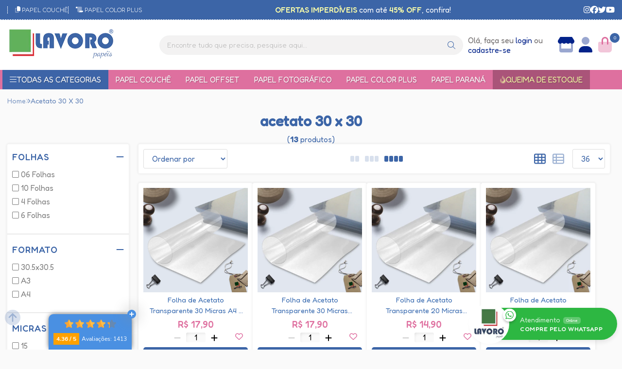

--- FILE ---
content_type: text/html; charset=ISO-8859-1
request_url: https://www.lavoropapeis.com.br/acetato+30+x+30
body_size: 74782
content:
<!DOCTYPE html><html lang="pt-BR"><head prefix="og: https://ogp.me/ns#"> <link rel="preconnect" href="https://front-libs.entrypoint.directory/" /> <link rel="dns-prefetch" href="https://front-libs.entrypoint.directory/" /> <link rel="preconnect" href="https://kit.fontawesome.com/" crossorigin /> <link rel="dns-prefetch" href="https://kit.fontawesome.com/" /> <link rel="preconnect" href="https://validate.entrypoint.directory/" crossorigin /> <link rel="dns-prefetch" href="https://validate.entrypoint.directory/" /> <meta name="charset" content="ISO-8859-1" /> <title>Acetato 30 X 30 - Lavoro Papéis - Papel Couchê, Papéis Coloridos, Papel Adesivo, Papel Offset e muito mais!</title> <meta name="viewport" content="width=device-width, initial-scale=1, shrink-to-fit=no"> <meta name="language" content="pt-BR" /> <meta name="country" content="BRA" /> <meta name="currency" content="R$" /> <meta name="rating" content="General" /> <meta name="author" content="Lavoro Papéis - Papel Couchê, Papéis Coloridos, Papel Adesivo, Papel Offset e muito mais!"> <meta name="copyright" content="Lavoro Papéis - Papel Couchê, Papéis Coloridos, Papel Adesivo, Papel Offset e muito mais!"> <meta name="revisit-after" content="1 Day" /> <meta name="AUDIENCE" content="all" /> <meta name="distribution" content="Global" /> <meta name="language" content="portuguese, PT" /> <meta http-equiv="Content-Type" content="text/html; charset=iso-8859-1" /> <meta name="title" content="Acetato 30 X 30 - Lavoro Papéis - Papel Couchê, Papéis Coloridos, Papel Adesivo, Papel Offset e muito mais!" /> <meta name="subject" content="Pesquisando por ACETATO 30 X 30, encontre isso e mais materiais e produtos para artesanato e scrapbook. Compre Sempre com o Melhor Preço na Lavoro Papéis!" /> <meta name="description" content="Pesquisando por ACETATO 30 X 30, encontre isso e mais materiais e produtos para artesanato e scrapbook. Compre Sempre com o Melhor Preço na Lavoro Papéis!" /> <meta name="abstract" content="Pesquisando por ACETATO 30 X 30, encontre isso e mais materiais e produtos para artesanato e scrapbook. Compre Sempre com o Melhor Preço na Lavoro Papéis!" /> <meta name="comment" content="Pesquisando por ACETATO 30 X 30, encontre isso e mais materiais e produtos para artesanato e scrapbook. Compre Sempre com o Melhor Preço na Lavoro Papéis!" /> <meta name="keywords" content="papel couchê, papel couchê brilho, papel couchê fosco, papel adesivo, papel adesivo brilhante, papel adesivo fosco, papel offset, papel cartão, papel cartão duplex, papel cartão triplex, papel kraft, papel autocopiativo, papel fotográfico, papel color plus, papel paraná, papel laminado, papel perolizado, encadernação"/><meta name="robots" content="FOLLOW,INDEX,ALL" /><meta name="googlebot" content="INDEX, FOLLOW" /><meta http-equiv="x-ua-compatible" content="ie=edge"><meta name="google-site-verification" content="3pNGfzm0t5KflQWj30IznoJsQAvK45rlaJC1er5ufsE" /><meta name="msvalidate.01" content="89041F895976E73BE3BB7A5618C166D1" /><script>window.adoptHideAfterConsent=true;</script><meta property="og:title" content="Acetato 30 X 30 - Lavoro Papéis - Papel Couchê, Papéis Coloridos, Papel Adesivo, Papel Offset e muito mais!"/><meta property="og:description" content="Pesquisando por ACETATO 30 X 30, encontre isso e mais materiais e produtos para artesanato e scrapbook. Compre Sempre com o Melhor Preço na Lavoro Papéis!"/><meta property="og:image" content="https://cdn.entrypoint.directory/assets/46588/imagens/logo-lavoro-papeis-131222.png"/><meta property="og:image:secure_url" content="https://cdn.entrypoint.directory/assets/46588/imagens/logo-lavoro-papeis-131222.png"/><meta property="og:url" content="https://www.lavoropapeis.com.br/q/acetato+30+x+30" /><link rel="image_src" href="https://cdn.entrypoint.directory/assets/46588/imagens/logo-lavoro-papeis-131222.png" crossorigin rel="preconnect"/><link rel="canonical" href="https://www.lavoropapeis.com.br/q/acetato+30+x+30" crossorigin rel="preconnect"/><link rel="shortcut icon" href="https://www.lavoropapeis.com.br/favicon/46588/favicon-lavoro-131222.png" type="image/x-icon"/><link rel="icon" href="https://www.lavoropapeis.com.br/favicon/46588/favicon-lavoro-131222.png" type="image/x-icon" /> <script src="https://ajax.googleapis.com/ajax/libs/jquery/3.6.0/jquery.min.js"></script> <script type="text/javascript" src="https://front-libs.entrypoint.directory/fonts/all.js" data-keep-original-source="false" data-auto-replace-svg="nest" async></script> <script defer src='https://front-libs.entrypoint.directory/libs/jquery/3.6.0/jquery-cookie.min.js' type='text/javascript'></script><link rel="preload" as="style" type="text/css" href="https://front-libs.entrypoint.directory/libs/swiper/7.0.9/swiper-bundle.min.css" onload="this.rel='stylesheet';"><script defer src='https://front-libs.entrypoint.directory/libs/swiper/7.0.9/swiper-bundle.min.js' type='text/javascript'></script><script defer src='https://front-libs.entrypoint.directory/libs/blockui/blockui.min.js' type='text/javascript'></script><script defer src='https://front-libs.entrypoint.directory/libs/mask/1.14.15/mask.min.js' type='text/javascript'></script><link rel="preload" as="style" type="text/css" href="https://front-libs.entrypoint.directory/libs/fancybox/3.0/fancybox.min.css" onload="this.rel='stylesheet';"><script defer src='https://front-libs.entrypoint.directory/libs/fancybox/3.0/fancybox.min.js' type='text/javascript'></script><link rel="preload" as="style" type="text/css" href="https://front-libs.entrypoint.directory/libs/validate/3.1.0/validate.css" onload="this.rel='stylesheet';"><script defer charset='utf-8' src='https://front-libs.entrypoint.directory/libs/validate/3.1.0/validate.lang.pt-br.js' type='text/javascript'></script><script defer charset='utf-8' src='https://front-libs.entrypoint.directory/libs/validate/3.1.0/validate.js' type='text/javascript'></script><script defer src='https://front-libs.entrypoint.directory/libs/lazyload/1.7.10/jquery.lazy.min.js' type='text/javascript'></script><script defer src='https://front-libs.entrypoint.directory/libs/lazyload/1.7.10/jquery.lazy.plugins.min.js' type='text/javascript'></script> <script type="text/javascript"> var dir_fwiset = '/includes/system/'; function createThumb(a){$(a).attr("onerror",null); $.ajax({type:"POST",cache:!1,url:"/newThumb?origin=head&v="+$.now(),async:false,data:{file:$(a).data("file"),path:$(a).data("path"),subpath:$(a).data("subpath"),w:$(a).data("width"),h:$(a).data("height")},beforeSend:function(){$(a).attr("src","/imagens/ellipsis.gif");},success:function(t){$(a).attr("src",t);},error:function(t){$(a).attr("src","");}})} </script> <script type="application/ld+json">{"@context": "https://schema.org","@type": "WebSite","url": "https://www.lavoropapeis.com.br","potentialAction": {"@type": "SearchAction","target": "https://www.lavoropapeis.com.br/q?keywords={search_term_string}","query-input": "required name=search_term_string" }}</script> <script defer src='https://front-libs.entrypoint.directory/ui/1.8.1/js/base.min.js' type='text/javascript'></script><style>@charset "UTF-8";.clearfix:after,.clearfix:before{display:table;content:""}.clearfix:after{clear:both}.input-block-level{display:block;width:100%;min-height:28px;-webkit-box-sizing:border-box;-moz-box-sizing:border-box;-ms-box-sizing:border-box;box-sizing:border-box}.alert{padding:11px;margin:10px 0;border:1px solid #fbeed5;-webkit-border-radius:4px;-moz-border-radius:4px;border-radius:4px;color:#c09853;font-size:12px;text-align:left;display:flex;align-items:center}.alert span{line-height:normal}.alert svg{font-size:18px;margin-right:10px}.alert-heading{color:inherit}.alert-success{background-color:#e8ffd7;border-color:#c7ddbc;color:#487210;background-position:11px -117px}.alert-danger{background-color:#fcf8cb;border-color:#e4e2b8;color:#9a7d00;background-position:-21px -85px}.alert-error{background-color:#fbd9db;border-color:#f7a9ae;color:#600;background-position:-117px 11px}.alert-info{background-position:-53px -53px;background-color:#e5ebfd;border-color:#a0b1de;color:#2e48bc}.alert-block{padding-top:14px;padding-bottom:14px}.alert-block>p,.alert-block>ul{margin-bottom:0}.alert-block p+p{margin-top:5px}.alert .close{float:right;font-size:20px;font-weight:700;line-height:18px;color:#000;text-shadow:0 1px 0 #fff;opacity:.2}.alert .close:hover{color:#000;text-decoration:none;cursor:pointer;opacity:.4}.alert button.close{padding:0;cursor:pointer;background:0 0;border:0;-webkit-appearance:none}.alert .close{position:relative;top:-2px;right:-21px;line-height:18px}@-webkit-keyframes bounce{20%,53%,80%,from,to{-webkit-animation-timing-function:cubic-bezier(.215,.61,.355,1);animation-timing-function:cubic-bezier(.215,.61,.355,1);-webkit-transform:translate3d(0,0,0);transform:translate3d(0,0,0)}40%,43%{-webkit-animation-timing-function:cubic-bezier(.755,.05,.855,.06);animation-timing-function:cubic-bezier(.755,.05,.855,.06);-webkit-transform:translate3d(0,-30px,0);transform:translate3d(0,-30px,0)}70%{-webkit-animation-timing-function:cubic-bezier(.755,.05,.855,.06);animation-timing-function:cubic-bezier(.755,.05,.855,.06);-webkit-transform:translate3d(0,-15px,0);transform:translate3d(0,-15px,0)}90%{-webkit-transform:translate3d(0,-4px,0);transform:translate3d(0,-4px,0)}}@keyframes bounce{20%,53%,80%,from,to{-webkit-animation-timing-function:cubic-bezier(.215,.61,.355,1);animation-timing-function:cubic-bezier(.215,.61,.355,1);-webkit-transform:translate3d(0,0,0);transform:translate3d(0,0,0)}40%,43%{-webkit-animation-timing-function:cubic-bezier(.755,.05,.855,.06);animation-timing-function:cubic-bezier(.755,.05,.855,.06);-webkit-transform:translate3d(0,-30px,0);transform:translate3d(0,-30px,0)}70%{-webkit-animation-timing-function:cubic-bezier(.755,.05,.855,.06);animation-timing-function:cubic-bezier(.755,.05,.855,.06);-webkit-transform:translate3d(0,-15px,0);transform:translate3d(0,-15px,0)}90%{-webkit-transform:translate3d(0,-4px,0);transform:translate3d(0,-4px,0)}}.bounce{-webkit-animation-name:bounce;animation-name:bounce;-webkit-transform-origin:center bottom;transform-origin:center bottom}@-webkit-keyframes flash{50%,from,to{opacity:1}25%,75%{opacity:0}}@keyframes flash{50%,from,to{opacity:1}25%,75%{opacity:0}}.flash{-webkit-animation-name:flash;animation-name:flash}@-webkit-keyframes pulse{from{-webkit-transform:scale3d(1,1,1);transform:scale3d(1,1,1)}50%{-webkit-transform:scale3d(1.05,1.05,1.05);transform:scale3d(1.05,1.05,1.05)}to{-webkit-transform:scale3d(1,1,1);transform:scale3d(1,1,1)}}@keyframes pulse{from{-webkit-transform:scale3d(1,1,1);transform:scale3d(1,1,1)}50%{-webkit-transform:scale3d(1.05,1.05,1.05);transform:scale3d(1.05,1.05,1.05)}to{-webkit-transform:scale3d(1,1,1);transform:scale3d(1,1,1)}}.pulse{-webkit-animation-name:pulse;animation-name:pulse}@-webkit-keyframes rubberBand{from{-webkit-transform:scale3d(1,1,1);transform:scale3d(1,1,1)}30%{-webkit-transform:scale3d(1.25,.75,1);transform:scale3d(1.25,.75,1)}40%{-webkit-transform:scale3d(.75,1.25,1);transform:scale3d(.75,1.25,1)}50%{-webkit-transform:scale3d(1.15,.85,1);transform:scale3d(1.15,.85,1)}65%{-webkit-transform:scale3d(.95,1.05,1);transform:scale3d(.95,1.05,1)}75%{-webkit-transform:scale3d(1.05,.95,1);transform:scale3d(1.05,.95,1)}to{-webkit-transform:scale3d(1,1,1);transform:scale3d(1,1,1)}}@keyframes rubberBand{from{-webkit-transform:scale3d(1,1,1);transform:scale3d(1,1,1)}30%{-webkit-transform:scale3d(1.25,.75,1);transform:scale3d(1.25,.75,1)}40%{-webkit-transform:scale3d(.75,1.25,1);transform:scale3d(.75,1.25,1)}50%{-webkit-transform:scale3d(1.15,.85,1);transform:scale3d(1.15,.85,1)}65%{-webkit-transform:scale3d(.95,1.05,1);transform:scale3d(.95,1.05,1)}75%{-webkit-transform:scale3d(1.05,.95,1);transform:scale3d(1.05,.95,1)}to{-webkit-transform:scale3d(1,1,1);transform:scale3d(1,1,1)}}.rubberBand{-webkit-animation-name:rubberBand;animation-name:rubberBand}@-webkit-keyframes shake{from,to{-webkit-transform:translate3d(0,0,0);transform:translate3d(0,0,0)}10%,30%,50%,70%,90%{-webkit-transform:translate3d(-10px,0,0);transform:translate3d(-10px,0,0)}20%,40%,60%,80%{-webkit-transform:translate3d(10px,0,0);transform:translate3d(10px,0,0)}}@keyframes shake{from,to{-webkit-transform:translate3d(0,0,0);transform:translate3d(0,0,0)}10%,30%,50%,70%,90%{-webkit-transform:translate3d(-10px,0,0);transform:translate3d(-10px,0,0)}20%,40%,60%,80%{-webkit-transform:translate3d(10px,0,0);transform:translate3d(10px,0,0)}}.shake{-webkit-animation-name:shake;animation-name:shake}@-webkit-keyframes headShake{0%{-webkit-transform:translateX(0);transform:translateX(0)}6.5%{-webkit-transform:translateX(-6px) rotateY(-9deg);transform:translateX(-6px) rotateY(-9deg)}18.5%{-webkit-transform:translateX(5px) rotateY(7deg);transform:translateX(5px) rotateY(7deg)}31.5%{-webkit-transform:translateX(-3px) rotateY(-5deg);transform:translateX(-3px) rotateY(-5deg)}43.5%{-webkit-transform:translateX(2px) rotateY(3deg);transform:translateX(2px) rotateY(3deg)}50%{-webkit-transform:translateX(0);transform:translateX(0)}}@keyframes headShake{0%{-webkit-transform:translateX(0);transform:translateX(0)}6.5%{-webkit-transform:translateX(-6px) rotateY(-9deg);transform:translateX(-6px) rotateY(-9deg)}18.5%{-webkit-transform:translateX(5px) rotateY(7deg);transform:translateX(5px) rotateY(7deg)}31.5%{-webkit-transform:translateX(-3px) rotateY(-5deg);transform:translateX(-3px) rotateY(-5deg)}43.5%{-webkit-transform:translateX(2px) rotateY(3deg);transform:translateX(2px) rotateY(3deg)}50%{-webkit-transform:translateX(0);transform:translateX(0)}}.headShake{-webkit-animation-timing-function:ease-in-out;animation-timing-function:ease-in-out;-webkit-animation-name:headShake;animation-name:headShake}@-webkit-keyframes swing{20%{-webkit-transform:rotate3d(0,0,1,15deg);transform:rotate3d(0,0,1,15deg)}40%{-webkit-transform:rotate3d(0,0,1,-10deg);transform:rotate3d(0,0,1,-10deg)}60%{-webkit-transform:rotate3d(0,0,1,5deg);transform:rotate3d(0,0,1,5deg)}80%{-webkit-transform:rotate3d(0,0,1,-5deg);transform:rotate3d(0,0,1,-5deg)}to{-webkit-transform:rotate3d(0,0,1,0deg);transform:rotate3d(0,0,1,0deg)}}@keyframes swing{20%{-webkit-transform:rotate3d(0,0,1,15deg);transform:rotate3d(0,0,1,15deg)}40%{-webkit-transform:rotate3d(0,0,1,-10deg);transform:rotate3d(0,0,1,-10deg)}60%{-webkit-transform:rotate3d(0,0,1,5deg);transform:rotate3d(0,0,1,5deg)}80%{-webkit-transform:rotate3d(0,0,1,-5deg);transform:rotate3d(0,0,1,-5deg)}to{-webkit-transform:rotate3d(0,0,1,0deg);transform:rotate3d(0,0,1,0deg)}}.swing{-webkit-transform-origin:top center;transform-origin:top center;-webkit-animation-name:swing;animation-name:swing}@-webkit-keyframes tada{from{-webkit-transform:scale3d(1,1,1);transform:scale3d(1,1,1)}10%,20%{-webkit-transform:scale3d(.9,.9,.9) rotate3d(0,0,1,-3deg);transform:scale3d(.9,.9,.9) rotate3d(0,0,1,-3deg)}30%,50%,70%,90%{-webkit-transform:scale3d(1.1,1.1,1.1) rotate3d(0,0,1,3deg);transform:scale3d(1.1,1.1,1.1) rotate3d(0,0,1,3deg)}40%,60%,80%{-webkit-transform:scale3d(1.1,1.1,1.1) rotate3d(0,0,1,-3deg);transform:scale3d(1.1,1.1,1.1) rotate3d(0,0,1,-3deg)}to{-webkit-transform:scale3d(1,1,1);transform:scale3d(1,1,1)}}@keyframes tada{from{-webkit-transform:scale3d(1,1,1);transform:scale3d(1,1,1)}10%,20%{-webkit-transform:scale3d(.9,.9,.9) rotate3d(0,0,1,-3deg);transform:scale3d(.9,.9,.9) rotate3d(0,0,1,-3deg)}30%,50%,70%,90%{-webkit-transform:scale3d(1.1,1.1,1.1) rotate3d(0,0,1,3deg);transform:scale3d(1.1,1.1,1.1) rotate3d(0,0,1,3deg)}40%,60%,80%{-webkit-transform:scale3d(1.1,1.1,1.1) rotate3d(0,0,1,-3deg);transform:scale3d(1.1,1.1,1.1) rotate3d(0,0,1,-3deg)}to{-webkit-transform:scale3d(1,1,1);transform:scale3d(1,1,1)}}.tada{-webkit-animation-name:tada;animation-name:tada}@-webkit-keyframes wobble{from{-webkit-transform:translate3d(0,0,0);transform:translate3d(0,0,0)}15%{-webkit-transform:translate3d(-25%,0,0) rotate3d(0,0,1,-5deg);transform:translate3d(-25%,0,0) rotate3d(0,0,1,-5deg)}30%{-webkit-transform:translate3d(20%,0,0) rotate3d(0,0,1,3deg);transform:translate3d(20%,0,0) rotate3d(0,0,1,3deg)}45%{-webkit-transform:translate3d(-15%,0,0) rotate3d(0,0,1,-3deg);transform:translate3d(-15%,0,0) rotate3d(0,0,1,-3deg)}60%{-webkit-transform:translate3d(10%,0,0) rotate3d(0,0,1,2deg);transform:translate3d(10%,0,0) rotate3d(0,0,1,2deg)}75%{-webkit-transform:translate3d(-5%,0,0) rotate3d(0,0,1,-1deg);transform:translate3d(-5%,0,0) rotate3d(0,0,1,-1deg)}to{-webkit-transform:translate3d(0,0,0);transform:translate3d(0,0,0)}}@keyframes wobble{from{-webkit-transform:translate3d(0,0,0);transform:translate3d(0,0,0)}15%{-webkit-transform:translate3d(-25%,0,0) rotate3d(0,0,1,-5deg);transform:translate3d(-25%,0,0) rotate3d(0,0,1,-5deg)}30%{-webkit-transform:translate3d(20%,0,0) rotate3d(0,0,1,3deg);transform:translate3d(20%,0,0) rotate3d(0,0,1,3deg)}45%{-webkit-transform:translate3d(-15%,0,0) rotate3d(0,0,1,-3deg);transform:translate3d(-15%,0,0) rotate3d(0,0,1,-3deg)}60%{-webkit-transform:translate3d(10%,0,0) rotate3d(0,0,1,2deg);transform:translate3d(10%,0,0) rotate3d(0,0,1,2deg)}75%{-webkit-transform:translate3d(-5%,0,0) rotate3d(0,0,1,-1deg);transform:translate3d(-5%,0,0) rotate3d(0,0,1,-1deg)}to{-webkit-transform:translate3d(0,0,0);transform:translate3d(0,0,0)}}.wobble{-webkit-animation-name:wobble;animation-name:wobble}@-webkit-keyframes jello{11.1%,from,to{-webkit-transform:translate3d(0,0,0);transform:translate3d(0,0,0)}22.2%{-webkit-transform:skewX(-12.5deg) skewY(-12.5deg);transform:skewX(-12.5deg) skewY(-12.5deg)}33.3%{-webkit-transform:skewX(6.25deg) skewY(6.25deg);transform:skewX(6.25deg) skewY(6.25deg)}44.4%{-webkit-transform:skewX(-3.125deg) skewY(-3.125deg);transform:skewX(-3.125deg) skewY(-3.125deg)}55.5%{-webkit-transform:skewX(1.5625deg) skewY(1.5625deg);transform:skewX(1.5625deg) skewY(1.5625deg)}66.6%{-webkit-transform:skewX(-.78125deg) skewY(-.78125deg);transform:skewX(-.78125deg) skewY(-.78125deg)}77.7%{-webkit-transform:skewX(.390625deg) skewY(.390625deg);transform:skewX(.390625deg) skewY(.390625deg)}88.8%{-webkit-transform:skewX(-.1953125deg) skewY(-.1953125deg);transform:skewX(-.1953125deg) skewY(-.1953125deg)}}@keyframes jello{11.1%,from,to{-webkit-transform:translate3d(0,0,0);transform:translate3d(0,0,0)}22.2%{-webkit-transform:skewX(-12.5deg) skewY(-12.5deg);transform:skewX(-12.5deg) skewY(-12.5deg)}33.3%{-webkit-transform:skewX(6.25deg) skewY(6.25deg);transform:skewX(6.25deg) skewY(6.25deg)}44.4%{-webkit-transform:skewX(-3.125deg) skewY(-3.125deg);transform:skewX(-3.125deg) skewY(-3.125deg)}55.5%{-webkit-transform:skewX(1.5625deg) skewY(1.5625deg);transform:skewX(1.5625deg) skewY(1.5625deg)}66.6%{-webkit-transform:skewX(-.78125deg) skewY(-.78125deg);transform:skewX(-.78125deg) skewY(-.78125deg)}77.7%{-webkit-transform:skewX(.390625deg) skewY(.390625deg);transform:skewX(.390625deg) skewY(.390625deg)}88.8%{-webkit-transform:skewX(-.1953125deg) skewY(-.1953125deg);transform:skewX(-.1953125deg) skewY(-.1953125deg)}}.jello{-webkit-animation-name:jello;animation-name:jello;-webkit-transform-origin:center;transform-origin:center}@-webkit-keyframes heartBeat{0%{-webkit-transform:scale(1);transform:scale(1)}14%{-webkit-transform:scale(1.3);transform:scale(1.3)}28%{-webkit-transform:scale(1);transform:scale(1)}42%{-webkit-transform:scale(1.3);transform:scale(1.3)}70%{-webkit-transform:scale(1);transform:scale(1)}}@keyframes heartBeat{0%{-webkit-transform:scale(1);transform:scale(1)}14%{-webkit-transform:scale(1.3);transform:scale(1.3)}28%{-webkit-transform:scale(1);transform:scale(1)}42%{-webkit-transform:scale(1.3);transform:scale(1.3)}70%{-webkit-transform:scale(1);transform:scale(1)}}.heartBeat{-webkit-animation-name:heartBeat;animation-name:heartBeat;-webkit-animation-duration:1.3s;animation-duration:1.3s;-webkit-animation-timing-function:ease-in-out;animation-timing-function:ease-in-out}@-webkit-keyframes bounceIn{20%,40%,60%,80%,from,to{-webkit-animation-timing-function:cubic-bezier(.215,.61,.355,1);animation-timing-function:cubic-bezier(.215,.61,.355,1)}0%{opacity:0;-webkit-transform:scale3d(.3,.3,.3);transform:scale3d(.3,.3,.3)}20%{-webkit-transform:scale3d(1.1,1.1,1.1);transform:scale3d(1.1,1.1,1.1)}40%{-webkit-transform:scale3d(.9,.9,.9);transform:scale3d(.9,.9,.9)}60%{opacity:1;-webkit-transform:scale3d(1.03,1.03,1.03);transform:scale3d(1.03,1.03,1.03)}80%{-webkit-transform:scale3d(.97,.97,.97);transform:scale3d(.97,.97,.97)}to{opacity:1;-webkit-transform:scale3d(1,1,1);transform:scale3d(1,1,1)}}@keyframes bounceIn{20%,40%,60%,80%,from,to{-webkit-animation-timing-function:cubic-bezier(.215,.61,.355,1);animation-timing-function:cubic-bezier(.215,.61,.355,1)}0%{opacity:0;-webkit-transform:scale3d(.3,.3,.3);transform:scale3d(.3,.3,.3)}20%{-webkit-transform:scale3d(1.1,1.1,1.1);transform:scale3d(1.1,1.1,1.1)}40%{-webkit-transform:scale3d(.9,.9,.9);transform:scale3d(.9,.9,.9)}60%{opacity:1;-webkit-transform:scale3d(1.03,1.03,1.03);transform:scale3d(1.03,1.03,1.03)}80%{-webkit-transform:scale3d(.97,.97,.97);transform:scale3d(.97,.97,.97)}to{opacity:1;-webkit-transform:scale3d(1,1,1);transform:scale3d(1,1,1)}}.bounceIn{-webkit-animation-duration:.75s;animation-duration:.75s;-webkit-animation-name:bounceIn;animation-name:bounceIn}@-webkit-keyframes bounceInDown{60%,75%,90%,from,to{-webkit-animation-timing-function:cubic-bezier(.215,.61,.355,1);animation-timing-function:cubic-bezier(.215,.61,.355,1)}0%{opacity:0;-webkit-transform:translate3d(0,-3000px,0);transform:translate3d(0,-3000px,0)}60%{opacity:1;-webkit-transform:translate3d(0,25px,0);transform:translate3d(0,25px,0)}75%{-webkit-transform:translate3d(0,-10px,0);transform:translate3d(0,-10px,0)}90%{-webkit-transform:translate3d(0,5px,0);transform:translate3d(0,5px,0)}to{-webkit-transform:translate3d(0,0,0);transform:translate3d(0,0,0)}}@keyframes bounceInDown{60%,75%,90%,from,to{-webkit-animation-timing-function:cubic-bezier(.215,.61,.355,1);animation-timing-function:cubic-bezier(.215,.61,.355,1)}0%{opacity:0;-webkit-transform:translate3d(0,-3000px,0);transform:translate3d(0,-3000px,0)}60%{opacity:1;-webkit-transform:translate3d(0,25px,0);transform:translate3d(0,25px,0)}75%{-webkit-transform:translate3d(0,-10px,0);transform:translate3d(0,-10px,0)}90%{-webkit-transform:translate3d(0,5px,0);transform:translate3d(0,5px,0)}to{-webkit-transform:translate3d(0,0,0);transform:translate3d(0,0,0)}}.bounceInDown{-webkit-animation-name:bounceInDown;animation-name:bounceInDown}@-webkit-keyframes bounceInLeft{60%,75%,90%,from,to{-webkit-animation-timing-function:cubic-bezier(.215,.61,.355,1);animation-timing-function:cubic-bezier(.215,.61,.355,1)}0%{opacity:0;-webkit-transform:translate3d(-3000px,0,0);transform:translate3d(-3000px,0,0)}60%{opacity:1;-webkit-transform:translate3d(25px,0,0);transform:translate3d(25px,0,0)}75%{-webkit-transform:translate3d(-10px,0,0);transform:translate3d(-10px,0,0)}90%{-webkit-transform:translate3d(5px,0,0);transform:translate3d(5px,0,0)}to{-webkit-transform:translate3d(0,0,0);transform:translate3d(0,0,0)}}@keyframes bounceInLeft{60%,75%,90%,from,to{-webkit-animation-timing-function:cubic-bezier(.215,.61,.355,1);animation-timing-function:cubic-bezier(.215,.61,.355,1)}0%{opacity:0;-webkit-transform:translate3d(-3000px,0,0);transform:translate3d(-3000px,0,0)}60%{opacity:1;-webkit-transform:translate3d(25px,0,0);transform:translate3d(25px,0,0)}75%{-webkit-transform:translate3d(-10px,0,0);transform:translate3d(-10px,0,0)}90%{-webkit-transform:translate3d(5px,0,0);transform:translate3d(5px,0,0)}to{-webkit-transform:translate3d(0,0,0);transform:translate3d(0,0,0)}}.bounceInLeft{-webkit-animation-name:bounceInLeft;animation-name:bounceInLeft}@-webkit-keyframes bounceInRight{60%,75%,90%,from,to{-webkit-animation-timing-function:cubic-bezier(.215,.61,.355,1);animation-timing-function:cubic-bezier(.215,.61,.355,1)}from{opacity:0;-webkit-transform:translate3d(3000px,0,0);transform:translate3d(3000px,0,0)}60%{opacity:1;-webkit-transform:translate3d(-25px,0,0);transform:translate3d(-25px,0,0)}75%{-webkit-transform:translate3d(10px,0,0);transform:translate3d(10px,0,0)}90%{-webkit-transform:translate3d(-5px,0,0);transform:translate3d(-5px,0,0)}to{-webkit-transform:translate3d(0,0,0);transform:translate3d(0,0,0)}}@keyframes bounceInRight{60%,75%,90%,from,to{-webkit-animation-timing-function:cubic-bezier(.215,.61,.355,1);animation-timing-function:cubic-bezier(.215,.61,.355,1)}from{opacity:0;-webkit-transform:translate3d(3000px,0,0);transform:translate3d(3000px,0,0)}60%{opacity:1;-webkit-transform:translate3d(-25px,0,0);transform:translate3d(-25px,0,0)}75%{-webkit-transform:translate3d(10px,0,0);transform:translate3d(10px,0,0)}90%{-webkit-transform:translate3d(-5px,0,0);transform:translate3d(-5px,0,0)}to{-webkit-transform:translate3d(0,0,0);transform:translate3d(0,0,0)}}.bounceInRight{-webkit-animation-name:bounceInRight;animation-name:bounceInRight}@-webkit-keyframes bounceInUp{60%,75%,90%,from,to{-webkit-animation-timing-function:cubic-bezier(.215,.61,.355,1);animation-timing-function:cubic-bezier(.215,.61,.355,1)}from{opacity:0;-webkit-transform:translate3d(0,3000px,0);transform:translate3d(0,3000px,0)}60%{opacity:1;-webkit-transform:translate3d(0,-20px,0);transform:translate3d(0,-20px,0)}75%{-webkit-transform:translate3d(0,10px,0);transform:translate3d(0,10px,0)}90%{-webkit-transform:translate3d(0,-5px,0);transform:translate3d(0,-5px,0)}to{-webkit-transform:translate3d(0,0,0);transform:translate3d(0,0,0)}}@keyframes bounceInUp{60%,75%,90%,from,to{-webkit-animation-timing-function:cubic-bezier(.215,.61,.355,1);animation-timing-function:cubic-bezier(.215,.61,.355,1)}from{opacity:0;-webkit-transform:translate3d(0,3000px,0);transform:translate3d(0,3000px,0)}60%{opacity:1;-webkit-transform:translate3d(0,-20px,0);transform:translate3d(0,-20px,0)}75%{-webkit-transform:translate3d(0,10px,0);transform:translate3d(0,10px,0)}90%{-webkit-transform:translate3d(0,-5px,0);transform:translate3d(0,-5px,0)}to{-webkit-transform:translate3d(0,0,0);transform:translate3d(0,0,0)}}.bounceInUp{-webkit-animation-name:bounceInUp;animation-name:bounceInUp}@-webkit-keyframes bounceOut{20%{-webkit-transform:scale3d(.9,.9,.9);transform:scale3d(.9,.9,.9)}50%,55%{opacity:1;-webkit-transform:scale3d(1.1,1.1,1.1);transform:scale3d(1.1,1.1,1.1)}to{opacity:0;-webkit-transform:scale3d(.3,.3,.3);transform:scale3d(.3,.3,.3)}}@keyframes bounceOut{20%{-webkit-transform:scale3d(.9,.9,.9);transform:scale3d(.9,.9,.9)}50%,55%{opacity:1;-webkit-transform:scale3d(1.1,1.1,1.1);transform:scale3d(1.1,1.1,1.1)}to{opacity:0;-webkit-transform:scale3d(.3,.3,.3);transform:scale3d(.3,.3,.3)}}.bounceOut{-webkit-animation-duration:.75s;animation-duration:.75s;-webkit-animation-name:bounceOut;animation-name:bounceOut}@-webkit-keyframes bounceOutDown{20%{-webkit-transform:translate3d(0,10px,0);transform:translate3d(0,10px,0)}40%,45%{opacity:1;-webkit-transform:translate3d(0,-20px,0);transform:translate3d(0,-20px,0)}to{opacity:0;-webkit-transform:translate3d(0,2000px,0);transform:translate3d(0,2000px,0)}}@keyframes bounceOutDown{20%{-webkit-transform:translate3d(0,10px,0);transform:translate3d(0,10px,0)}40%,45%{opacity:1;-webkit-transform:translate3d(0,-20px,0);transform:translate3d(0,-20px,0)}to{opacity:0;-webkit-transform:translate3d(0,2000px,0);transform:translate3d(0,2000px,0)}}.bounceOutDown{-webkit-animation-name:bounceOutDown;animation-name:bounceOutDown}@-webkit-keyframes bounceOutLeft{20%{opacity:1;-webkit-transform:translate3d(20px,0,0);transform:translate3d(20px,0,0)}to{opacity:0;-webkit-transform:translate3d(-2000px,0,0);transform:translate3d(-2000px,0,0)}}@keyframes bounceOutLeft{20%{opacity:1;-webkit-transform:translate3d(20px,0,0);transform:translate3d(20px,0,0)}to{opacity:0;-webkit-transform:translate3d(-2000px,0,0);transform:translate3d(-2000px,0,0)}}.bounceOutLeft{-webkit-animation-name:bounceOutLeft;animation-name:bounceOutLeft}@-webkit-keyframes bounceOutRight{20%{opacity:1;-webkit-transform:translate3d(-20px,0,0);transform:translate3d(-20px,0,0)}to{opacity:0;-webkit-transform:translate3d(2000px,0,0);transform:translate3d(2000px,0,0)}}@keyframes bounceOutRight{20%{opacity:1;-webkit-transform:translate3d(-20px,0,0);transform:translate3d(-20px,0,0)}to{opacity:0;-webkit-transform:translate3d(2000px,0,0);transform:translate3d(2000px,0,0)}}.bounceOutRight{-webkit-animation-name:bounceOutRight;animation-name:bounceOutRight}@-webkit-keyframes bounceOutUp{20%{-webkit-transform:translate3d(0,-10px,0);transform:translate3d(0,-10px,0)}40%,45%{opacity:1;-webkit-transform:translate3d(0,20px,0);transform:translate3d(0,20px,0)}to{opacity:0;-webkit-transform:translate3d(0,-2000px,0);transform:translate3d(0,-2000px,0)}}@keyframes bounceOutUp{20%{-webkit-transform:translate3d(0,-10px,0);transform:translate3d(0,-10px,0)}40%,45%{opacity:1;-webkit-transform:translate3d(0,20px,0);transform:translate3d(0,20px,0)}to{opacity:0;-webkit-transform:translate3d(0,-2000px,0);transform:translate3d(0,-2000px,0)}}.bounceOutUp{-webkit-animation-name:bounceOutUp;animation-name:bounceOutUp}@-webkit-keyframes fadeIn{from{opacity:0}to{opacity:1}}@keyframes fadeIn{from{opacity:0}to{opacity:1}}.fadeIn{-webkit-animation-name:fadeIn;animation-name:fadeIn}@-webkit-keyframes fadeInDown{from{opacity:0;-webkit-transform:translate3d(0,-100%,0);transform:translate3d(0,-100%,0)}to{opacity:1;-webkit-transform:translate3d(0,0,0);transform:translate3d(0,0,0)}}@keyframes fadeInDown{from{opacity:0;-webkit-transform:translate3d(0,-100%,0);transform:translate3d(0,-100%,0)}to{opacity:1;-webkit-transform:translate3d(0,0,0);transform:translate3d(0,0,0)}}.fadeInDown{-webkit-animation-name:fadeInDown;animation-name:fadeInDown}@-webkit-keyframes fadeInDownBig{from{opacity:0;-webkit-transform:translate3d(0,-2000px,0);transform:translate3d(0,-2000px,0)}to{opacity:1;-webkit-transform:translate3d(0,0,0);transform:translate3d(0,0,0)}}@keyframes fadeInDownBig{from{opacity:0;-webkit-transform:translate3d(0,-2000px,0);transform:translate3d(0,-2000px,0)}to{opacity:1;-webkit-transform:translate3d(0,0,0);transform:translate3d(0,0,0)}}.fadeInDownBig{-webkit-animation-name:fadeInDownBig;animation-name:fadeInDownBig}@-webkit-keyframes fadeInLeft{from{opacity:0;-webkit-transform:translate3d(-100%,0,0);transform:translate3d(-100%,0,0)}to{opacity:1;-webkit-transform:translate3d(0,0,0);transform:translate3d(0,0,0)}}@keyframes fadeInLeft{from{opacity:0;-webkit-transform:translate3d(-100%,0,0);transform:translate3d(-100%,0,0)}to{opacity:1;-webkit-transform:translate3d(0,0,0);transform:translate3d(0,0,0)}}.fadeInLeft{-webkit-animation-name:fadeInLeft;animation-name:fadeInLeft}@-webkit-keyframes fadeInLeftBig{from{opacity:0;-webkit-transform:translate3d(-2000px,0,0);transform:translate3d(-2000px,0,0)}to{opacity:1;-webkit-transform:translate3d(0,0,0);transform:translate3d(0,0,0)}}@keyframes fadeInLeftBig{from{opacity:0;-webkit-transform:translate3d(-2000px,0,0);transform:translate3d(-2000px,0,0)}to{opacity:1;-webkit-transform:translate3d(0,0,0);transform:translate3d(0,0,0)}}.fadeInLeftBig{-webkit-animation-name:fadeInLeftBig;animation-name:fadeInLeftBig}@-webkit-keyframes fadeInRight{from{opacity:0;-webkit-transform:translate3d(100%,0,0);transform:translate3d(100%,0,0)}to{opacity:1;-webkit-transform:translate3d(0,0,0);transform:translate3d(0,0,0)}}@keyframes fadeInRight{from{opacity:0;-webkit-transform:translate3d(100%,0,0);transform:translate3d(100%,0,0)}to{opacity:1;-webkit-transform:translate3d(0,0,0);transform:translate3d(0,0,0)}}.fadeInRight{-webkit-animation-name:fadeInRight;animation-name:fadeInRight}@-webkit-keyframes fadeInRightBig{from{opacity:0;-webkit-transform:translate3d(2000px,0,0);transform:translate3d(2000px,0,0)}to{opacity:1;-webkit-transform:translate3d(0,0,0);transform:translate3d(0,0,0)}}@keyframes fadeInRightBig{from{opacity:0;-webkit-transform:translate3d(2000px,0,0);transform:translate3d(2000px,0,0)}to{opacity:1;-webkit-transform:translate3d(0,0,0);transform:translate3d(0,0,0)}}.fadeInRightBig{-webkit-animation-name:fadeInRightBig;animation-name:fadeInRightBig}@-webkit-keyframes fadeInUp{from{opacity:0;-webkit-transform:translate3d(0,100%,0);transform:translate3d(0,100%,0)}to{opacity:1;-webkit-transform:translate3d(0,0,0);transform:translate3d(0,0,0)}}@keyframes fadeInUp{from{opacity:0;-webkit-transform:translate3d(0,100%,0);transform:translate3d(0,100%,0)}to{opacity:1;-webkit-transform:translate3d(0,0,0);transform:translate3d(0,0,0)}}.fadeInUp{-webkit-animation-name:fadeInUp;animation-name:fadeInUp}@-webkit-keyframes fadeInUpBig{from{opacity:0;-webkit-transform:translate3d(0,2000px,0);transform:translate3d(0,2000px,0)}to{opacity:1;-webkit-transform:translate3d(0,0,0);transform:translate3d(0,0,0)}}@keyframes fadeInUpBig{from{opacity:0;-webkit-transform:translate3d(0,2000px,0);transform:translate3d(0,2000px,0)}to{opacity:1;-webkit-transform:translate3d(0,0,0);transform:translate3d(0,0,0)}}.fadeInUpBig{-webkit-animation-name:fadeInUpBig;animation-name:fadeInUpBig}@-webkit-keyframes fadeOut{from{opacity:1}to{opacity:0}}@keyframes fadeOut{from{opacity:1}to{opacity:0}}.fadeOut{-webkit-animation-name:fadeOut;animation-name:fadeOut}@-webkit-keyframes fadeOutDown{from{opacity:1}to{opacity:0;-webkit-transform:translate3d(0,100%,0);transform:translate3d(0,100%,0)}}@keyframes fadeOutDown{from{opacity:1}to{opacity:0;-webkit-transform:translate3d(0,100%,0);transform:translate3d(0,100%,0)}}.fadeOutDown{-webkit-animation-name:fadeOutDown;animation-name:fadeOutDown}@-webkit-keyframes fadeOutDownBig{from{opacity:1}to{opacity:0;-webkit-transform:translate3d(0,2000px,0);transform:translate3d(0,2000px,0)}}@keyframes fadeOutDownBig{from{opacity:1}to{opacity:0;-webkit-transform:translate3d(0,2000px,0);transform:translate3d(0,2000px,0)}}.fadeOutDownBig{-webkit-animation-name:fadeOutDownBig;animation-name:fadeOutDownBig}@-webkit-keyframes fadeOutLeft{from{opacity:1}to{opacity:0;-webkit-transform:translate3d(-100%,0,0);transform:translate3d(-100%,0,0)}}@keyframes fadeOutLeft{from{opacity:1}to{opacity:0;-webkit-transform:translate3d(-100%,0,0);transform:translate3d(-100%,0,0)}}.fadeOutLeft{-webkit-animation-name:fadeOutLeft;animation-name:fadeOutLeft}@-webkit-keyframes fadeOutLeftBig{from{opacity:1}to{opacity:0;-webkit-transform:translate3d(-2000px,0,0);transform:translate3d(-2000px,0,0)}}@keyframes fadeOutLeftBig{from{opacity:1}to{opacity:0;-webkit-transform:translate3d(-2000px,0,0);transform:translate3d(-2000px,0,0)}}.fadeOutLeftBig{-webkit-animation-name:fadeOutLeftBig;animation-name:fadeOutLeftBig}@-webkit-keyframes fadeOutRight{from{opacity:1}to{opacity:0;-webkit-transform:translate3d(100%,0,0);transform:translate3d(100%,0,0)}}@keyframes fadeOutRight{from{opacity:1}to{opacity:0;-webkit-transform:translate3d(100%,0,0);transform:translate3d(100%,0,0)}}.fadeOutRight{-webkit-animation-name:fadeOutRight;animation-name:fadeOutRight}@-webkit-keyframes fadeOutRightBig{from{opacity:1}to{opacity:0;-webkit-transform:translate3d(2000px,0,0);transform:translate3d(2000px,0,0)}}@keyframes fadeOutRightBig{from{opacity:1}to{opacity:0;-webkit-transform:translate3d(2000px,0,0);transform:translate3d(2000px,0,0)}}.fadeOutRightBig{-webkit-animation-name:fadeOutRightBig;animation-name:fadeOutRightBig}@-webkit-keyframes fadeOutUp{from{opacity:1}to{opacity:0;-webkit-transform:translate3d(0,-100%,0);transform:translate3d(0,-100%,0)}}@keyframes fadeOutUp{from{opacity:1}to{opacity:0;-webkit-transform:translate3d(0,-100%,0);transform:translate3d(0,-100%,0)}}.fadeOutUp{-webkit-animation-name:fadeOutUp;animation-name:fadeOutUp}@-webkit-keyframes fadeOutUpBig{from{opacity:1}to{opacity:0;-webkit-transform:translate3d(0,-2000px,0);transform:translate3d(0,-2000px,0)}}@keyframes fadeOutUpBig{from{opacity:1}to{opacity:0;-webkit-transform:translate3d(0,-2000px,0);transform:translate3d(0,-2000px,0)}}.fadeOutUpBig{-webkit-animation-name:fadeOutUpBig;animation-name:fadeOutUpBig}@-webkit-keyframes flip{from{-webkit-transform:perspective(400px) scale3d(1,1,1) translate3d(0,0,0) rotate3d(0,1,0,-360deg);transform:perspective(400px) scale3d(1,1,1) translate3d(0,0,0) rotate3d(0,1,0,-360deg);-webkit-animation-timing-function:ease-out;animation-timing-function:ease-out}40%{-webkit-transform:perspective(400px) scale3d(1,1,1) translate3d(0,0,150px) rotate3d(0,1,0,-190deg);transform:perspective(400px) scale3d(1,1,1) translate3d(0,0,150px) rotate3d(0,1,0,-190deg);-webkit-animation-timing-function:ease-out;animation-timing-function:ease-out}50%{-webkit-transform:perspective(400px) scale3d(1,1,1) translate3d(0,0,150px) rotate3d(0,1,0,-170deg);transform:perspective(400px) scale3d(1,1,1) translate3d(0,0,150px) rotate3d(0,1,0,-170deg);-webkit-animation-timing-function:ease-in;animation-timing-function:ease-in}80%{-webkit-transform:perspective(400px) scale3d(.95,.95,.95) translate3d(0,0,0) rotate3d(0,1,0,0deg);transform:perspective(400px) scale3d(.95,.95,.95) translate3d(0,0,0) rotate3d(0,1,0,0deg);-webkit-animation-timing-function:ease-in;animation-timing-function:ease-in}to{-webkit-transform:perspective(400px) scale3d(1,1,1) translate3d(0,0,0) rotate3d(0,1,0,0deg);transform:perspective(400px) scale3d(1,1,1) translate3d(0,0,0) rotate3d(0,1,0,0deg);-webkit-animation-timing-function:ease-in;animation-timing-function:ease-in}}@keyframes flip{from{-webkit-transform:perspective(400px) scale3d(1,1,1) translate3d(0,0,0) rotate3d(0,1,0,-360deg);transform:perspective(400px) scale3d(1,1,1) translate3d(0,0,0) rotate3d(0,1,0,-360deg);-webkit-animation-timing-function:ease-out;animation-timing-function:ease-out}40%{-webkit-transform:perspective(400px) scale3d(1,1,1) translate3d(0,0,150px) rotate3d(0,1,0,-190deg);transform:perspective(400px) scale3d(1,1,1) translate3d(0,0,150px) rotate3d(0,1,0,-190deg);-webkit-animation-timing-function:ease-out;animation-timing-function:ease-out}50%{-webkit-transform:perspective(400px) scale3d(1,1,1) translate3d(0,0,150px) rotate3d(0,1,0,-170deg);transform:perspective(400px) scale3d(1,1,1) translate3d(0,0,150px) rotate3d(0,1,0,-170deg);-webkit-animation-timing-function:ease-in;animation-timing-function:ease-in}80%{-webkit-transform:perspective(400px) scale3d(.95,.95,.95) translate3d(0,0,0) rotate3d(0,1,0,0deg);transform:perspective(400px) scale3d(.95,.95,.95) translate3d(0,0,0) rotate3d(0,1,0,0deg);-webkit-animation-timing-function:ease-in;animation-timing-function:ease-in}to{-webkit-transform:perspective(400px) scale3d(1,1,1) translate3d(0,0,0) rotate3d(0,1,0,0deg);transform:perspective(400px) scale3d(1,1,1) translate3d(0,0,0) rotate3d(0,1,0,0deg);-webkit-animation-timing-function:ease-in;animation-timing-function:ease-in}}.animated.flip{-webkit-backface-visibility:visible;backface-visibility:visible;-webkit-animation-name:flip;animation-name:flip}@-webkit-keyframes flipInX{from{-webkit-transform:perspective(400px) rotate3d(1,0,0,90deg);transform:perspective(400px) rotate3d(1,0,0,90deg);-webkit-animation-timing-function:ease-in;animation-timing-function:ease-in;opacity:0}40%{-webkit-transform:perspective(400px) rotate3d(1,0,0,-20deg);transform:perspective(400px) rotate3d(1,0,0,-20deg);-webkit-animation-timing-function:ease-in;animation-timing-function:ease-in}60%{-webkit-transform:perspective(400px) rotate3d(1,0,0,10deg);transform:perspective(400px) rotate3d(1,0,0,10deg);opacity:1}80%{-webkit-transform:perspective(400px) rotate3d(1,0,0,-5deg);transform:perspective(400px) rotate3d(1,0,0,-5deg)}to{-webkit-transform:perspective(400px);transform:perspective(400px)}}@keyframes flipInX{from{-webkit-transform:perspective(400px) rotate3d(1,0,0,90deg);transform:perspective(400px) rotate3d(1,0,0,90deg);-webkit-animation-timing-function:ease-in;animation-timing-function:ease-in;opacity:0}40%{-webkit-transform:perspective(400px) rotate3d(1,0,0,-20deg);transform:perspective(400px) rotate3d(1,0,0,-20deg);-webkit-animation-timing-function:ease-in;animation-timing-function:ease-in}60%{-webkit-transform:perspective(400px) rotate3d(1,0,0,10deg);transform:perspective(400px) rotate3d(1,0,0,10deg);opacity:1}80%{-webkit-transform:perspective(400px) rotate3d(1,0,0,-5deg);transform:perspective(400px) rotate3d(1,0,0,-5deg)}to{-webkit-transform:perspective(400px);transform:perspective(400px)}}.flipInX{-webkit-backface-visibility:visible!important;backface-visibility:visible!important;-webkit-animation-name:flipInX;animation-name:flipInX}@-webkit-keyframes flipInY{from{-webkit-transform:perspective(400px) rotate3d(0,1,0,90deg);transform:perspective(400px) rotate3d(0,1,0,90deg);-webkit-animation-timing-function:ease-in;animation-timing-function:ease-in;opacity:0}40%{-webkit-transform:perspective(400px) rotate3d(0,1,0,-20deg);transform:perspective(400px) rotate3d(0,1,0,-20deg);-webkit-animation-timing-function:ease-in;animation-timing-function:ease-in}60%{-webkit-transform:perspective(400px) rotate3d(0,1,0,10deg);transform:perspective(400px) rotate3d(0,1,0,10deg);opacity:1}80%{-webkit-transform:perspective(400px) rotate3d(0,1,0,-5deg);transform:perspective(400px) rotate3d(0,1,0,-5deg)}to{-webkit-transform:perspective(400px);transform:perspective(400px)}}@keyframes flipInY{from{-webkit-transform:perspective(400px) rotate3d(0,1,0,90deg);transform:perspective(400px) rotate3d(0,1,0,90deg);-webkit-animation-timing-function:ease-in;animation-timing-function:ease-in;opacity:0}40%{-webkit-transform:perspective(400px) rotate3d(0,1,0,-20deg);transform:perspective(400px) rotate3d(0,1,0,-20deg);-webkit-animation-timing-function:ease-in;animation-timing-function:ease-in}60%{-webkit-transform:perspective(400px) rotate3d(0,1,0,10deg);transform:perspective(400px) rotate3d(0,1,0,10deg);opacity:1}80%{-webkit-transform:perspective(400px) rotate3d(0,1,0,-5deg);transform:perspective(400px) rotate3d(0,1,0,-5deg)}to{-webkit-transform:perspective(400px);transform:perspective(400px)}}.flipInY{-webkit-backface-visibility:visible!important;backface-visibility:visible!important;-webkit-animation-name:flipInY;animation-name:flipInY}@-webkit-keyframes flipOutX{from{-webkit-transform:perspective(400px);transform:perspective(400px)}30%{-webkit-transform:perspective(400px) rotate3d(1,0,0,-20deg);transform:perspective(400px) rotate3d(1,0,0,-20deg);opacity:1}to{-webkit-transform:perspective(400px) rotate3d(1,0,0,90deg);transform:perspective(400px) rotate3d(1,0,0,90deg);opacity:0}}@keyframes flipOutX{from{-webkit-transform:perspective(400px);transform:perspective(400px)}30%{-webkit-transform:perspective(400px) rotate3d(1,0,0,-20deg);transform:perspective(400px) rotate3d(1,0,0,-20deg);opacity:1}to{-webkit-transform:perspective(400px) rotate3d(1,0,0,90deg);transform:perspective(400px) rotate3d(1,0,0,90deg);opacity:0}}.flipOutX{-webkit-animation-duration:.75s;animation-duration:.75s;-webkit-animation-name:flipOutX;animation-name:flipOutX;-webkit-backface-visibility:visible!important;backface-visibility:visible!important}@-webkit-keyframes flipOutY{from{-webkit-transform:perspective(400px);transform:perspective(400px)}30%{-webkit-transform:perspective(400px) rotate3d(0,1,0,-15deg);transform:perspective(400px) rotate3d(0,1,0,-15deg);opacity:1}to{-webkit-transform:perspective(400px) rotate3d(0,1,0,90deg);transform:perspective(400px) rotate3d(0,1,0,90deg);opacity:0}}@keyframes flipOutY{from{-webkit-transform:perspective(400px);transform:perspective(400px)}30%{-webkit-transform:perspective(400px) rotate3d(0,1,0,-15deg);transform:perspective(400px) rotate3d(0,1,0,-15deg);opacity:1}to{-webkit-transform:perspective(400px) rotate3d(0,1,0,90deg);transform:perspective(400px) rotate3d(0,1,0,90deg);opacity:0}}.flipOutY{-webkit-animation-duration:.75s;animation-duration:.75s;-webkit-backface-visibility:visible!important;backface-visibility:visible!important;-webkit-animation-name:flipOutY;animation-name:flipOutY}@-webkit-keyframes lightSpeedIn{from{-webkit-transform:translate3d(100%,0,0) skewX(-30deg);transform:translate3d(100%,0,0) skewX(-30deg);opacity:0}60%{-webkit-transform:skewX(20deg);transform:skewX(20deg);opacity:1}80%{-webkit-transform:skewX(-5deg);transform:skewX(-5deg)}to{-webkit-transform:translate3d(0,0,0);transform:translate3d(0,0,0)}}@keyframes lightSpeedIn{from{-webkit-transform:translate3d(100%,0,0) skewX(-30deg);transform:translate3d(100%,0,0) skewX(-30deg);opacity:0}60%{-webkit-transform:skewX(20deg);transform:skewX(20deg);opacity:1}80%{-webkit-transform:skewX(-5deg);transform:skewX(-5deg)}to{-webkit-transform:translate3d(0,0,0);transform:translate3d(0,0,0)}}.lightSpeedIn{-webkit-animation-name:lightSpeedIn;animation-name:lightSpeedIn;-webkit-animation-timing-function:ease-out;animation-timing-function:ease-out}@-webkit-keyframes lightSpeedOut{from{opacity:1}to{-webkit-transform:translate3d(100%,0,0) skewX(30deg);transform:translate3d(100%,0,0) skewX(30deg);opacity:0}}@keyframes lightSpeedOut{from{opacity:1}to{-webkit-transform:translate3d(100%,0,0) skewX(30deg);transform:translate3d(100%,0,0) skewX(30deg);opacity:0}}.lightSpeedOut{-webkit-animation-name:lightSpeedOut;animation-name:lightSpeedOut;-webkit-animation-timing-function:ease-in;animation-timing-function:ease-in}@-webkit-keyframes rotateIn{from{-webkit-transform-origin:center;transform-origin:center;-webkit-transform:rotate3d(0,0,1,-200deg);transform:rotate3d(0,0,1,-200deg);opacity:0}to{-webkit-transform-origin:center;transform-origin:center;-webkit-transform:translate3d(0,0,0);transform:translate3d(0,0,0);opacity:1}}@keyframes rotateIn{from{-webkit-transform-origin:center;transform-origin:center;-webkit-transform:rotate3d(0,0,1,-200deg);transform:rotate3d(0,0,1,-200deg);opacity:0}to{-webkit-transform-origin:center;transform-origin:center;-webkit-transform:translate3d(0,0,0);transform:translate3d(0,0,0);opacity:1}}.rotateIn{-webkit-animation-name:rotateIn;animation-name:rotateIn}@-webkit-keyframes rotateInDownLeft{from{-webkit-transform-origin:left bottom;transform-origin:left bottom;-webkit-transform:rotate3d(0,0,1,-45deg);transform:rotate3d(0,0,1,-45deg);opacity:0}to{-webkit-transform-origin:left bottom;transform-origin:left bottom;-webkit-transform:translate3d(0,0,0);transform:translate3d(0,0,0);opacity:1}}@keyframes rotateInDownLeft{from{-webkit-transform-origin:left bottom;transform-origin:left bottom;-webkit-transform:rotate3d(0,0,1,-45deg);transform:rotate3d(0,0,1,-45deg);opacity:0}to{-webkit-transform-origin:left bottom;transform-origin:left bottom;-webkit-transform:translate3d(0,0,0);transform:translate3d(0,0,0);opacity:1}}.rotateInDownLeft{-webkit-animation-name:rotateInDownLeft;animation-name:rotateInDownLeft}@-webkit-keyframes rotateInDownRight{from{-webkit-transform-origin:right bottom;transform-origin:right bottom;-webkit-transform:rotate3d(0,0,1,45deg);transform:rotate3d(0,0,1,45deg);opacity:0}to{-webkit-transform-origin:right bottom;transform-origin:right bottom;-webkit-transform:translate3d(0,0,0);transform:translate3d(0,0,0);opacity:1}}@keyframes rotateInDownRight{from{-webkit-transform-origin:right bottom;transform-origin:right bottom;-webkit-transform:rotate3d(0,0,1,45deg);transform:rotate3d(0,0,1,45deg);opacity:0}to{-webkit-transform-origin:right bottom;transform-origin:right bottom;-webkit-transform:translate3d(0,0,0);transform:translate3d(0,0,0);opacity:1}}.rotateInDownRight{-webkit-animation-name:rotateInDownRight;animation-name:rotateInDownRight}@-webkit-keyframes rotateInUpLeft{from{-webkit-transform-origin:left bottom;transform-origin:left bottom;-webkit-transform:rotate3d(0,0,1,45deg);transform:rotate3d(0,0,1,45deg);opacity:0}to{-webkit-transform-origin:left bottom;transform-origin:left bottom;-webkit-transform:translate3d(0,0,0);transform:translate3d(0,0,0);opacity:1}}@keyframes rotateInUpLeft{from{-webkit-transform-origin:left bottom;transform-origin:left bottom;-webkit-transform:rotate3d(0,0,1,45deg);transform:rotate3d(0,0,1,45deg);opacity:0}to{-webkit-transform-origin:left bottom;transform-origin:left bottom;-webkit-transform:translate3d(0,0,0);transform:translate3d(0,0,0);opacity:1}}.rotateInUpLeft{-webkit-animation-name:rotateInUpLeft;animation-name:rotateInUpLeft}@-webkit-keyframes rotateInUpRight{from{-webkit-transform-origin:right bottom;transform-origin:right bottom;-webkit-transform:rotate3d(0,0,1,-90deg);transform:rotate3d(0,0,1,-90deg);opacity:0}to{-webkit-transform-origin:right bottom;transform-origin:right bottom;-webkit-transform:translate3d(0,0,0);transform:translate3d(0,0,0);opacity:1}}@keyframes rotateInUpRight{from{-webkit-transform-origin:right bottom;transform-origin:right bottom;-webkit-transform:rotate3d(0,0,1,-90deg);transform:rotate3d(0,0,1,-90deg);opacity:0}to{-webkit-transform-origin:right bottom;transform-origin:right bottom;-webkit-transform:translate3d(0,0,0);transform:translate3d(0,0,0);opacity:1}}.rotateInUpRight{-webkit-animation-name:rotateInUpRight;animation-name:rotateInUpRight}@-webkit-keyframes rotateOut{from{-webkit-transform-origin:center;transform-origin:center;opacity:1}to{-webkit-transform-origin:center;transform-origin:center;-webkit-transform:rotate3d(0,0,1,200deg);transform:rotate3d(0,0,1,200deg);opacity:0}}@keyframes rotateOut{from{-webkit-transform-origin:center;transform-origin:center;opacity:1}to{-webkit-transform-origin:center;transform-origin:center;-webkit-transform:rotate3d(0,0,1,200deg);transform:rotate3d(0,0,1,200deg);opacity:0}}.rotateOut{-webkit-animation-name:rotateOut;animation-name:rotateOut}@-webkit-keyframes rotateOutDownLeft{from{-webkit-transform-origin:left bottom;transform-origin:left bottom;opacity:1}to{-webkit-transform-origin:left bottom;transform-origin:left bottom;-webkit-transform:rotate3d(0,0,1,45deg);transform:rotate3d(0,0,1,45deg);opacity:0}}@keyframes rotateOutDownLeft{from{-webkit-transform-origin:left bottom;transform-origin:left bottom;opacity:1}to{-webkit-transform-origin:left bottom;transform-origin:left bottom;-webkit-transform:rotate3d(0,0,1,45deg);transform:rotate3d(0,0,1,45deg);opacity:0}}.rotateOutDownLeft{-webkit-animation-name:rotateOutDownLeft;animation-name:rotateOutDownLeft}@-webkit-keyframes rotateOutDownRight{from{-webkit-transform-origin:right bottom;transform-origin:right bottom;opacity:1}to{-webkit-transform-origin:right bottom;transform-origin:right bottom;-webkit-transform:rotate3d(0,0,1,-45deg);transform:rotate3d(0,0,1,-45deg);opacity:0}}@keyframes rotateOutDownRight{from{-webkit-transform-origin:right bottom;transform-origin:right bottom;opacity:1}to{-webkit-transform-origin:right bottom;transform-origin:right bottom;-webkit-transform:rotate3d(0,0,1,-45deg);transform:rotate3d(0,0,1,-45deg);opacity:0}}.rotateOutDownRight{-webkit-animation-name:rotateOutDownRight;animation-name:rotateOutDownRight}@-webkit-keyframes rotateOutUpLeft{from{-webkit-transform-origin:left bottom;transform-origin:left bottom;opacity:1}to{-webkit-transform-origin:left bottom;transform-origin:left bottom;-webkit-transform:rotate3d(0,0,1,-45deg);transform:rotate3d(0,0,1,-45deg);opacity:0}}@keyframes rotateOutUpLeft{from{-webkit-transform-origin:left bottom;transform-origin:left bottom;opacity:1}to{-webkit-transform-origin:left bottom;transform-origin:left bottom;-webkit-transform:rotate3d(0,0,1,-45deg);transform:rotate3d(0,0,1,-45deg);opacity:0}}.rotateOutUpLeft{-webkit-animation-name:rotateOutUpLeft;animation-name:rotateOutUpLeft}@-webkit-keyframes rotateOutUpRight{from{-webkit-transform-origin:right bottom;transform-origin:right bottom;opacity:1}to{-webkit-transform-origin:right bottom;transform-origin:right bottom;-webkit-transform:rotate3d(0,0,1,90deg);transform:rotate3d(0,0,1,90deg);opacity:0}}@keyframes rotateOutUpRight{from{-webkit-transform-origin:right bottom;transform-origin:right bottom;opacity:1}to{-webkit-transform-origin:right bottom;transform-origin:right bottom;-webkit-transform:rotate3d(0,0,1,90deg);transform:rotate3d(0,0,1,90deg);opacity:0}}.rotateOutUpRight{-webkit-animation-name:rotateOutUpRight;animation-name:rotateOutUpRight}@-webkit-keyframes hinge{0%{-webkit-transform-origin:top left;transform-origin:top left;-webkit-animation-timing-function:ease-in-out;animation-timing-function:ease-in-out}20%,60%{-webkit-transform:rotate3d(0,0,1,80deg);transform:rotate3d(0,0,1,80deg);-webkit-transform-origin:top left;transform-origin:top left;-webkit-animation-timing-function:ease-in-out;animation-timing-function:ease-in-out}40%,80%{-webkit-transform:rotate3d(0,0,1,60deg);transform:rotate3d(0,0,1,60deg);-webkit-transform-origin:top left;transform-origin:top left;-webkit-animation-timing-function:ease-in-out;animation-timing-function:ease-in-out;opacity:1}to{-webkit-transform:translate3d(0,700px,0);transform:translate3d(0,700px,0);opacity:0}}@keyframes hinge{0%{-webkit-transform-origin:top left;transform-origin:top left;-webkit-animation-timing-function:ease-in-out;animation-timing-function:ease-in-out}20%,60%{-webkit-transform:rotate3d(0,0,1,80deg);transform:rotate3d(0,0,1,80deg);-webkit-transform-origin:top left;transform-origin:top left;-webkit-animation-timing-function:ease-in-out;animation-timing-function:ease-in-out}40%,80%{-webkit-transform:rotate3d(0,0,1,60deg);transform:rotate3d(0,0,1,60deg);-webkit-transform-origin:top left;transform-origin:top left;-webkit-animation-timing-function:ease-in-out;animation-timing-function:ease-in-out;opacity:1}to{-webkit-transform:translate3d(0,700px,0);transform:translate3d(0,700px,0);opacity:0}}.hinge{-webkit-animation-duration:2s;animation-duration:2s;-webkit-animation-name:hinge;animation-name:hinge}@-webkit-keyframes jackInTheBox{from{opacity:0;-webkit-transform:scale(.1) rotate(30deg);transform:scale(.1) rotate(30deg);-webkit-transform-origin:center bottom;transform-origin:center bottom}50%{-webkit-transform:rotate(-10deg);transform:rotate(-10deg)}70%{-webkit-transform:rotate(3deg);transform:rotate(3deg)}to{opacity:1;-webkit-transform:scale(1);transform:scale(1)}}@keyframes jackInTheBox{from{opacity:0;-webkit-transform:scale(.1) rotate(30deg);transform:scale(.1) rotate(30deg);-webkit-transform-origin:center bottom;transform-origin:center bottom}50%{-webkit-transform:rotate(-10deg);transform:rotate(-10deg)}70%{-webkit-transform:rotate(3deg);transform:rotate(3deg)}to{opacity:1;-webkit-transform:scale(1);transform:scale(1)}}.jackInTheBox{-webkit-animation-name:jackInTheBox;animation-name:jackInTheBox}@-webkit-keyframes rollIn{from{opacity:0;-webkit-transform:translate3d(-100%,0,0) rotate3d(0,0,1,-120deg);transform:translate3d(-100%,0,0) rotate3d(0,0,1,-120deg)}to{opacity:1;-webkit-transform:translate3d(0,0,0);transform:translate3d(0,0,0)}}@keyframes rollIn{from{opacity:0;-webkit-transform:translate3d(-100%,0,0) rotate3d(0,0,1,-120deg);transform:translate3d(-100%,0,0) rotate3d(0,0,1,-120deg)}to{opacity:1;-webkit-transform:translate3d(0,0,0);transform:translate3d(0,0,0)}}.rollIn{-webkit-animation-name:rollIn;animation-name:rollIn}@-webkit-keyframes rollOut{from{opacity:1}to{opacity:0;-webkit-transform:translate3d(100%,0,0) rotate3d(0,0,1,120deg);transform:translate3d(100%,0,0) rotate3d(0,0,1,120deg)}}@keyframes rollOut{from{opacity:1}to{opacity:0;-webkit-transform:translate3d(100%,0,0) rotate3d(0,0,1,120deg);transform:translate3d(100%,0,0) rotate3d(0,0,1,120deg)}}.rollOut{-webkit-animation-name:rollOut;animation-name:rollOut}@-webkit-keyframes zoomIn{from{opacity:0;-webkit-transform:scale3d(.3,.3,.3);transform:scale3d(.3,.3,.3)}50%{opacity:1}}@keyframes zoomIn{from{opacity:0;-webkit-transform:scale3d(.3,.3,.3);transform:scale3d(.3,.3,.3)}50%{opacity:1}}.zoomIn{-webkit-animation-name:zoomIn;animation-name:zoomIn}@-webkit-keyframes zoomInDown{from{opacity:0;-webkit-transform:scale3d(.1,.1,.1) translate3d(0,-1000px,0);transform:scale3d(.1,.1,.1) translate3d(0,-1000px,0);-webkit-animation-timing-function:cubic-bezier(.55,.055,.675,.19);animation-timing-function:cubic-bezier(.55,.055,.675,.19)}60%{opacity:1;-webkit-transform:scale3d(.475,.475,.475) translate3d(0,60px,0);transform:scale3d(.475,.475,.475) translate3d(0,60px,0);-webkit-animation-timing-function:cubic-bezier(.175,.885,.32,1);animation-timing-function:cubic-bezier(.175,.885,.32,1)}}@keyframes zoomInDown{from{opacity:0;-webkit-transform:scale3d(.1,.1,.1) translate3d(0,-1000px,0);transform:scale3d(.1,.1,.1) translate3d(0,-1000px,0);-webkit-animation-timing-function:cubic-bezier(.55,.055,.675,.19);animation-timing-function:cubic-bezier(.55,.055,.675,.19)}60%{opacity:1;-webkit-transform:scale3d(.475,.475,.475) translate3d(0,60px,0);transform:scale3d(.475,.475,.475) translate3d(0,60px,0);-webkit-animation-timing-function:cubic-bezier(.175,.885,.32,1);animation-timing-function:cubic-bezier(.175,.885,.32,1)}}.zoomInDown{-webkit-animation-name:zoomInDown;animation-name:zoomInDown}@-webkit-keyframes zoomInLeft{from{opacity:0;-webkit-transform:scale3d(.1,.1,.1) translate3d(-1000px,0,0);transform:scale3d(.1,.1,.1) translate3d(-1000px,0,0);-webkit-animation-timing-function:cubic-bezier(.55,.055,.675,.19);animation-timing-function:cubic-bezier(.55,.055,.675,.19)}60%{opacity:1;-webkit-transform:scale3d(.475,.475,.475) translate3d(10px,0,0);transform:scale3d(.475,.475,.475) translate3d(10px,0,0);-webkit-animation-timing-function:cubic-bezier(.175,.885,.32,1);animation-timing-function:cubic-bezier(.175,.885,.32,1)}}@keyframes zoomInLeft{from{opacity:0;-webkit-transform:scale3d(.1,.1,.1) translate3d(-1000px,0,0);transform:scale3d(.1,.1,.1) translate3d(-1000px,0,0);-webkit-animation-timing-function:cubic-bezier(.55,.055,.675,.19);animation-timing-function:cubic-bezier(.55,.055,.675,.19)}60%{opacity:1;-webkit-transform:scale3d(.475,.475,.475) translate3d(10px,0,0);transform:scale3d(.475,.475,.475) translate3d(10px,0,0);-webkit-animation-timing-function:cubic-bezier(.175,.885,.32,1);animation-timing-function:cubic-bezier(.175,.885,.32,1)}}.zoomInLeft{-webkit-animation-name:zoomInLeft;animation-name:zoomInLeft}@-webkit-keyframes zoomInRight{from{opacity:0;-webkit-transform:scale3d(.1,.1,.1) translate3d(1000px,0,0);transform:scale3d(.1,.1,.1) translate3d(1000px,0,0);-webkit-animation-timing-function:cubic-bezier(.55,.055,.675,.19);animation-timing-function:cubic-bezier(.55,.055,.675,.19)}60%{opacity:1;-webkit-transform:scale3d(.475,.475,.475) translate3d(-10px,0,0);transform:scale3d(.475,.475,.475) translate3d(-10px,0,0);-webkit-animation-timing-function:cubic-bezier(.175,.885,.32,1);animation-timing-function:cubic-bezier(.175,.885,.32,1)}}@keyframes zoomInRight{from{opacity:0;-webkit-transform:scale3d(.1,.1,.1) translate3d(1000px,0,0);transform:scale3d(.1,.1,.1) translate3d(1000px,0,0);-webkit-animation-timing-function:cubic-bezier(.55,.055,.675,.19);animation-timing-function:cubic-bezier(.55,.055,.675,.19)}60%{opacity:1;-webkit-transform:scale3d(.475,.475,.475) translate3d(-10px,0,0);transform:scale3d(.475,.475,.475) translate3d(-10px,0,0);-webkit-animation-timing-function:cubic-bezier(.175,.885,.32,1);animation-timing-function:cubic-bezier(.175,.885,.32,1)}}.zoomInRight{-webkit-animation-name:zoomInRight;animation-name:zoomInRight}@-webkit-keyframes zoomInUp{from{opacity:0;-webkit-transform:scale3d(.1,.1,.1) translate3d(0,1000px,0);transform:scale3d(.1,.1,.1) translate3d(0,1000px,0);-webkit-animation-timing-function:cubic-bezier(.55,.055,.675,.19);animation-timing-function:cubic-bezier(.55,.055,.675,.19)}60%{opacity:1;-webkit-transform:scale3d(.475,.475,.475) translate3d(0,-60px,0);transform:scale3d(.475,.475,.475) translate3d(0,-60px,0);-webkit-animation-timing-function:cubic-bezier(.175,.885,.32,1);animation-timing-function:cubic-bezier(.175,.885,.32,1)}}@keyframes zoomInUp{from{opacity:0;-webkit-transform:scale3d(.1,.1,.1) translate3d(0,1000px,0);transform:scale3d(.1,.1,.1) translate3d(0,1000px,0);-webkit-animation-timing-function:cubic-bezier(.55,.055,.675,.19);animation-timing-function:cubic-bezier(.55,.055,.675,.19)}60%{opacity:1;-webkit-transform:scale3d(.475,.475,.475) translate3d(0,-60px,0);transform:scale3d(.475,.475,.475) translate3d(0,-60px,0);-webkit-animation-timing-function:cubic-bezier(.175,.885,.32,1);animation-timing-function:cubic-bezier(.175,.885,.32,1)}}.zoomInUp{-webkit-animation-name:zoomInUp;animation-name:zoomInUp}@-webkit-keyframes zoomOut{from{opacity:1}50%{opacity:0;-webkit-transform:scale3d(.3,.3,.3);transform:scale3d(.3,.3,.3)}to{opacity:0}}@keyframes zoomOut{from{opacity:1}50%{opacity:0;-webkit-transform:scale3d(.3,.3,.3);transform:scale3d(.3,.3,.3)}to{opacity:0}}.zoomOut{-webkit-animation-name:zoomOut;animation-name:zoomOut}@-webkit-keyframes zoomOutDown{40%{opacity:1;-webkit-transform:scale3d(.475,.475,.475) translate3d(0,-60px,0);transform:scale3d(.475,.475,.475) translate3d(0,-60px,0);-webkit-animation-timing-function:cubic-bezier(.55,.055,.675,.19);animation-timing-function:cubic-bezier(.55,.055,.675,.19)}to{opacity:0;-webkit-transform:scale3d(.1,.1,.1) translate3d(0,2000px,0);transform:scale3d(.1,.1,.1) translate3d(0,2000px,0);-webkit-transform-origin:center bottom;transform-origin:center bottom;-webkit-animation-timing-function:cubic-bezier(.175,.885,.32,1);animation-timing-function:cubic-bezier(.175,.885,.32,1)}}@keyframes zoomOutDown{40%{opacity:1;-webkit-transform:scale3d(.475,.475,.475) translate3d(0,-60px,0);transform:scale3d(.475,.475,.475) translate3d(0,-60px,0);-webkit-animation-timing-function:cubic-bezier(.55,.055,.675,.19);animation-timing-function:cubic-bezier(.55,.055,.675,.19)}to{opacity:0;-webkit-transform:scale3d(.1,.1,.1) translate3d(0,2000px,0);transform:scale3d(.1,.1,.1) translate3d(0,2000px,0);-webkit-transform-origin:center bottom;transform-origin:center bottom;-webkit-animation-timing-function:cubic-bezier(.175,.885,.32,1);animation-timing-function:cubic-bezier(.175,.885,.32,1)}}.zoomOutDown{-webkit-animation-name:zoomOutDown;animation-name:zoomOutDown}@-webkit-keyframes zoomOutLeft{40%{opacity:1;-webkit-transform:scale3d(.475,.475,.475) translate3d(42px,0,0);transform:scale3d(.475,.475,.475) translate3d(42px,0,0)}to{opacity:0;-webkit-transform:scale(.1) translate3d(-2000px,0,0);transform:scale(.1) translate3d(-2000px,0,0);-webkit-transform-origin:left center;transform-origin:left center}}@keyframes zoomOutLeft{40%{opacity:1;-webkit-transform:scale3d(.475,.475,.475) translate3d(42px,0,0);transform:scale3d(.475,.475,.475) translate3d(42px,0,0)}to{opacity:0;-webkit-transform:scale(.1) translate3d(-2000px,0,0);transform:scale(.1) translate3d(-2000px,0,0);-webkit-transform-origin:left center;transform-origin:left center}}.zoomOutLeft{-webkit-animation-name:zoomOutLeft;animation-name:zoomOutLeft}@-webkit-keyframes zoomOutRight{40%{opacity:1;-webkit-transform:scale3d(.475,.475,.475) translate3d(-42px,0,0);transform:scale3d(.475,.475,.475) translate3d(-42px,0,0)}to{opacity:0;-webkit-transform:scale(.1) translate3d(2000px,0,0);transform:scale(.1) translate3d(2000px,0,0);-webkit-transform-origin:right center;transform-origin:right center}}@keyframes zoomOutRight{40%{opacity:1;-webkit-transform:scale3d(.475,.475,.475) translate3d(-42px,0,0);transform:scale3d(.475,.475,.475) translate3d(-42px,0,0)}to{opacity:0;-webkit-transform:scale(.1) translate3d(2000px,0,0);transform:scale(.1) translate3d(2000px,0,0);-webkit-transform-origin:right center;transform-origin:right center}}.zoomOutRight{-webkit-animation-name:zoomOutRight;animation-name:zoomOutRight}@-webkit-keyframes zoomOutUp{40%{opacity:1;-webkit-transform:scale3d(.475,.475,.475) translate3d(0,60px,0);transform:scale3d(.475,.475,.475) translate3d(0,60px,0);-webkit-animation-timing-function:cubic-bezier(.55,.055,.675,.19);animation-timing-function:cubic-bezier(.55,.055,.675,.19)}to{opacity:0;-webkit-transform:scale3d(.1,.1,.1) translate3d(0,-2000px,0);transform:scale3d(.1,.1,.1) translate3d(0,-2000px,0);-webkit-transform-origin:center bottom;transform-origin:center bottom;-webkit-animation-timing-function:cubic-bezier(.175,.885,.32,1);animation-timing-function:cubic-bezier(.175,.885,.32,1)}}@keyframes zoomOutUp{40%{opacity:1;-webkit-transform:scale3d(.475,.475,.475) translate3d(0,60px,0);transform:scale3d(.475,.475,.475) translate3d(0,60px,0);-webkit-animation-timing-function:cubic-bezier(.55,.055,.675,.19);animation-timing-function:cubic-bezier(.55,.055,.675,.19)}to{opacity:0;-webkit-transform:scale3d(.1,.1,.1) translate3d(0,-2000px,0);transform:scale3d(.1,.1,.1) translate3d(0,-2000px,0);-webkit-transform-origin:center bottom;transform-origin:center bottom;-webkit-animation-timing-function:cubic-bezier(.175,.885,.32,1);animation-timing-function:cubic-bezier(.175,.885,.32,1)}}.zoomOutUp{-webkit-animation-name:zoomOutUp;animation-name:zoomOutUp}@-webkit-keyframes slideInDown{from{-webkit-transform:translate3d(0,-100%,0);transform:translate3d(0,-100%,0);visibility:visible}to{-webkit-transform:translate3d(0,0,0);transform:translate3d(0,0,0)}}@keyframes slideInDown{from{-webkit-transform:translate3d(0,-100%,0);transform:translate3d(0,-100%,0);visibility:visible}to{-webkit-transform:translate3d(0,0,0);transform:translate3d(0,0,0)}}.slideInDown{-webkit-animation-name:slideInDown;animation-name:slideInDown}@-webkit-keyframes slideInLeft{from{-webkit-transform:translate3d(-100%,0,0);transform:translate3d(-100%,0,0);visibility:visible}to{-webkit-transform:translate3d(0,0,0);transform:translate3d(0,0,0)}}@keyframes slideInLeft{from{-webkit-transform:translate3d(-100%,0,0);transform:translate3d(-100%,0,0);visibility:visible}to{-webkit-transform:translate3d(0,0,0);transform:translate3d(0,0,0)}}.slideInLeft{-webkit-animation-name:slideInLeft;animation-name:slideInLeft}@-webkit-keyframes slideInRight{from{-webkit-transform:translate3d(100%,0,0);transform:translate3d(100%,0,0);visibility:visible}to{-webkit-transform:translate3d(0,0,0);transform:translate3d(0,0,0)}}@keyframes slideInRight{from{-webkit-transform:translate3d(100%,0,0);transform:translate3d(100%,0,0);visibility:visible}to{-webkit-transform:translate3d(0,0,0);transform:translate3d(0,0,0)}}.slideInRight{-webkit-animation-name:slideInRight;animation-name:slideInRight}@-webkit-keyframes slideInUp{from{-webkit-transform:translate3d(0,100%,0);transform:translate3d(0,100%,0);visibility:visible}to{-webkit-transform:translate3d(0,0,0);transform:translate3d(0,0,0)}}@keyframes slideInUp{from{-webkit-transform:translate3d(0,100%,0);transform:translate3d(0,100%,0);visibility:visible}to{-webkit-transform:translate3d(0,0,0);transform:translate3d(0,0,0)}}.slideInUp{-webkit-animation-name:slideInUp;animation-name:slideInUp}@-webkit-keyframes slideOutDown{from{-webkit-transform:translate3d(0,0,0);transform:translate3d(0,0,0)}to{visibility:hidden;-webkit-transform:translate3d(0,100%,0);transform:translate3d(0,100%,0)}}@keyframes slideOutDown{from{-webkit-transform:translate3d(0,0,0);transform:translate3d(0,0,0)}to{visibility:hidden;-webkit-transform:translate3d(0,100%,0);transform:translate3d(0,100%,0)}}.slideOutDown{-webkit-animation-name:slideOutDown;animation-name:slideOutDown}@-webkit-keyframes slideOutLeft{from{-webkit-transform:translate3d(0,0,0);transform:translate3d(0,0,0)}to{visibility:hidden;-webkit-transform:translate3d(-100%,0,0);transform:translate3d(-100%,0,0)}}@keyframes slideOutLeft{from{-webkit-transform:translate3d(0,0,0);transform:translate3d(0,0,0)}to{visibility:hidden;-webkit-transform:translate3d(-100%,0,0);transform:translate3d(-100%,0,0)}}.slideOutLeft{-webkit-animation-name:slideOutLeft;animation-name:slideOutLeft}@-webkit-keyframes slideOutRight{from{-webkit-transform:translate3d(0,0,0);transform:translate3d(0,0,0)}to{visibility:hidden;-webkit-transform:translate3d(100%,0,0);transform:translate3d(100%,0,0)}}@keyframes slideOutRight{from{-webkit-transform:translate3d(0,0,0);transform:translate3d(0,0,0)}to{visibility:hidden;-webkit-transform:translate3d(100%,0,0);transform:translate3d(100%,0,0)}}.slideOutRight{-webkit-animation-name:slideOutRight;animation-name:slideOutRight}@-webkit-keyframes slideOutUp{from{-webkit-transform:translate3d(0,0,0);transform:translate3d(0,0,0)}to{visibility:hidden;-webkit-transform:translate3d(0,-100%,0);transform:translate3d(0,-100%,0)}}@keyframes slideOutUp{from{-webkit-transform:translate3d(0,0,0);transform:translate3d(0,0,0)}to{visibility:hidden;-webkit-transform:translate3d(0,-100%,0);transform:translate3d(0,-100%,0)}}.slideOutUp{-webkit-animation-name:slideOutUp;animation-name:slideOutUp}.animated{-webkit-animation-duration:1s;animation-duration:1s;-webkit-animation-fill-mode:both;animation-fill-mode:both}.animated.infinite{-webkit-animation-iteration-count:infinite;animation-iteration-count:infinite}.animated.delay-1s{-webkit-animation-delay:1s;animation-delay:1s}.animated.delay-2s{-webkit-animation-delay:2s;animation-delay:2s}.animated.delay-3s{-webkit-animation-delay:3s;animation-delay:3s}.animated.delay-4s{-webkit-animation-delay:4s;animation-delay:4s}.animated.delay-5s{-webkit-animation-delay:5s;animation-delay:5s}.animated.fast{-webkit-animation-duration:.8s;animation-duration:.8s}.animated.faster{-webkit-animation-duration:.5s;animation-duration:.5s}.animated.slow{-webkit-animation-duration:2s;animation-duration:2s}.animated.slower{-webkit-animation-duration:3s;animation-duration:3s}@media (prefers-reduced-motion){.animated{-webkit-animation:unset!important;animation:unset!important;-webkit-transition:none!important;transition:none!important}}.product-attributes .attributes-group{list-style:none;margin:0;padding:0}.product-attributes .attributes-item{display:inline-block;margin-right:10px}.product-attributes .attributes-item div.thumb{background:#fff;border:1px solid #ccc;border-radius:3px;padding:2px;margin-right:5px;display:inline-block;vertical-align:middle}.product-attributes .attributes-item div.thumb>img[src="/imagens/pixel_trans.gif"]{background:url([data-uri]) no-repeat center center;-webkit-background-size:contain;-moz-background-size:contain;-o-background-size:contain;background-size:contain;min-height:50px;min-width:50px}.product-attributes .attributes-item input[type=checkbox],.product-attributes .attributes-item input[type=radio]{display:none}.product-attributes .attributes-item label{display:inline-block;padding:5px 8px;text-align:center;position:relative;background-color:#f0f0f0;font-size:1em;font-weight:700;cursor:pointer;text-shadow:0 1px 1px #fff;-webkit-border-radius:3px;-moz-border-radius:3px;border-radius:3px;border:1px solid transparent;margin-bottom:5px}.product-attributes .attributes-item .color-mini,.product-attributes .attributes-item .thumb-mini{width:100%;height:100%;border-radius:3px;-moz-border-radius:3px;-khtml-border-radius:3px;-webkit-border-radius:3px;border-radius:3px}.product-attributes .attributes-item .color-mini{border-radius:50%;-moz-border-radius:50%;-khtml-border-radius:50%;-webkit-border-radius:50%;border-radius:50%}.product-attributes .attributes-item.type-image label{width:auto;height:auto;padding:1px}.product-attributes .attributes-item.type-color label{padding:1px;height:50px;width:50px}.product-attributes .attributes-item input[type=checkbox].disable+label,.product-attributes .attributes-item input[type=radio].disable+label{color:#ccc;opacity:.8}.product-attributes .attributes-item input[type=checkbox]:checked+label,.product-attributes .attributes-item input[type=radio]:checked+label{color:#fff;background-color:#5cd053}.product-attributes .attributes-item input[type=checkbox].disable:checked+label,.product-attributes .attributes-item input[type=radio].disable:checked+label{border:1px solid #d45252;background-color:#f0f0f0;color:#ccc;text-shadow:0 1px 1px #fff}.product-attributes .attributes-item input.disable+label:after{background:linear-gradient(to top left,#fff0 calc(50% - 1px),#c7c7c7,#ffffff00 calc(50% + 1px));content:'';width:100%;height:100%;position:absolute;top:0;left:0}.product-attributes .attributes-item>span{display:inline-flex;vertical-align:middle;line-height:16px}.product-attributes .attributes-item>span.label{margin-right:3px}.product-attributes .attributes-item>span.value{font-weight:700}.product-attributes .attributes-item span.mini-prev{padding:0}.product-attributes .attributes-item span.mini-prev>div,.product-attributes .attributes-item span.mini-prev>img{width:16px;height:16px;border:0;padding:0}.product-attributes fieldset{list-style:none;margin:0;padding:0;border:0}.product-attributes fieldset legend{padding:0;margin:0 0 3px 0;font-size:1em;display:block;border:0}.product-attributes ul.attributes-combinations>li{display:flex;align-items:center}.product-attributes ul.attributes-combinations>li.attributes-header{font-weight:700;background:#f2f2f2;padding:8px 5px;border-bottom:1px solid #ddd}.product-attributes ul.attributes-combinations>li.attributes-combo{border-top:1px solid #e3e3e3;padding-top:5px;margin-bottom:5px}.product-attributes ul.attributes-combinations>li>div{text-align:center;margin:0;width:100%}.product-attributes ul.attributes-combinations>li.attributes-combo label{cursor:default}.product-attributes ul.attributes-combinations>li.attributes-combo input[type=checkbox]{display:none}.alert-tip-attributes{position:relative;border:1px solid #ffb000;padding:8px;border-radius:3px;-moz-border-radius:3px;-webkit-border-radius:3px;-moz-box-shadow:0 0 1px #d9d9d9;background:#ffe;color:#000;margin-bottom:10px}.alert-tip-attributes i{vertical-align:middle;margin-right:5px;color:#db9700}.alert-tip-attributes:before{border-top:10px solid #ffb000;border-left:10px solid transparent;border-right:10px solid transparent;width:0;height:0;content:"";display:block;position:absolute;top:100%}.alert-tip-attributes:after{font-size:12px;content:'Escolha uma varia\00E7\00E3o do produto!'}.alert-tip-attributes span{color:#069;margin-top:5px;display:block}body,html{margin:0;padding:0;font-family:"Helvetica Neue",Helvetica,sans-serif,Arial}.blockPage>svg{height:90px;width:90px}.blockMsg>span:not(:empty){display:block!important;margin-top:20px;color:#505050}.blockMsg>button{margin:20px auto}#sandbox-message:target{display:none}@keyframes heartbeat{0%{transform:scale(.75)}20%{transform:scale(1)}40%{transform:scale(.75)}60%{transform:scale(1)}80%{transform:scale(.75)}90%{transform:scale(.75)}100%{transform:scale(1)}}[data-element=price] .price{display:inline-block;font-size:1.8em;font-weight:700;color:#000}[data-element=price] .price.slash{margin-right:10px;text-decoration:line-through;font-size:1.2em;color:#5c5c5c;font-weight:400}[data-element=carousel-products] .owl-item img{width:auto;margin:auto}img[data-image-type=hover]{display:none!important}@media (hover:hover){figure:hover img[data-image-type=main]{display:none!important}figure:hover img[data-image-type=hover]{display:unset!important;-webkit-animation-name:fadeIn;-webkit-animation-duration:.2s;animation-name:fadeIn;animation-duration:.2s}}@-moz-document url-prefix(){@media (min-width:600px){figure:has(img[data-image-type=hover]):hover img[data-image-type=main]{display:none!important}figure:hover img[data-image-type=hover]{display:unset!important;-webkit-animation-name:fadeIn;-webkit-animation-duration:.2s;animation-name:fadeIn;animation-duration:.2s}}}.prod-quantity-cart{display:inline-block;vertical-align:middle}.prod-quantity-cart input{text-align:center;font-size:15px;color:#000;background:#fff;display:inline-block;vertical-align:middle;-webkit-border-radius:3px;-moz-border-radius:3px;border-radius:3px;font-weight:600;margin:0 5px;padding:3px 2px;border:1px solid #ccc}.prod-quantity-cart button{display:inline-block;vertical-align:middle;cursor:pointer;border:0;background:0 0}.prod-quantity-cart button.disabled{color:#ccc;cursor:default}.prod-quantity-cart input[type=number]{-moz-appearance:textfield}.prod-quantity-cart input::-webkit-inner-spin-button,.prod-quantity-cart input::-webkit-outer-spin-button{-webkit-appearance:none}.product_details .botao_comprar{margin:10px 0}a.help{padding-left:20px;background-position:left;background-repeat:no-repeat;background-image:url(/img/icones/comment.png);color:#2085f6;text-decoration:none;cursor:help}a.help:hover{color:#7b20f6}.store_header{display:table}.store_header>.store_logo{display:table-cell;width:50%;vertical-align:middle}.store_header>.store_header_banner{display:table-cell;width:1%;vertical-align:middle;text-align:center}.breve_descricao h2{margin:0;padding:0;font-weight:inherit;font-size:inherit}#wait-block{background:#000 url(/img/dialog/bg_lock_dialog.png);text-align:center;cursor:wait}#wait{position:fixed;left:38%;top:35%;width:236px;text-shadow:0 1px 0 #fff;text-shadow:0 0 0 transparent,0 1px 0 #fff;font-weight:700;padding:5px 30px 5px 30px;border:1px solid #999;color:#999;background:#f6f6f6;background-image:-moz-linear-gradient(top,#fff,#efefef);background-image:-webkit-gradient(linear,left top,left bottom,from(#fff),to(#efefef));-moz-border-radius:5px;-webkit-border-radius:5px;border-radius:5px;white-space:nowrap;vertical-align:middle;outline:0;-moz-box-shadow:0 0 3px #999;-webkit-box-shadow:0 0 3px #999;box-shadow:0 0 3px #999;overflow:visible;line-height:22px;padding:15px;z-index:20001}#wait .wait-indicator{color:#444;font:bold 12px tahoma,arial,helvetica;margin:0;height:auto}#wait-txt{color:#666;text-shadow:0 1px 1px #fff;line-height:24px}.item_box_produto{padding:10px;text-align:center}.item_box_produto div{margin-top:4px}.item_box_produto div.imagem{margin:0;vertical-align:middle}.collapse{display:none}.collapse.in{display:block}.collapsing{position:relative;height:0;overflow:hidden;-webkit-transition:height .35s ease;transition:height .35s ease}.accordion-inner{border:1px solid #ededed;padding:0;background:#fff;padding:8px}.old_price{text-decoration:line-through;color:red}.promotional_price{font-weight:700;font-size:18px;color:#5cd053}.pre_venda{display:table;margin:15px 0 15px 0;font-size:12px;vertical-align:middle}.pre_venda img{margin-right:5px}.pre_venda>*{display:table-cell;vertical-align:middle}.produto_rating{margin:3px 0 3px 0}.produto_rating img{vertical-align:middle}.produto_rating a{color:#090;font-weight:700}.produto_rating a#product_question{color:#be0000;font-weight:400}.produto_pontos{display:block;background:#fff;padding:5px;font-size:12px;color:#999}.produto_pontos span{font-size:20px;display:block;color:#000}.produto_preco{display:block;width:100%;border-bottom:1px solid #f2f2f2;margin-bottom:5px}.produto_preco div.entrega_imediata{text-align:center}.produto_preco div.desconto_exclusivo{font-size:12px;color:#999;margin-top:10px;font-weight:400}.produto_preco div.desconto_exclusivo b{color:#f60;font-size:14px}#loadSendComment{width:200px;height:24px;margin:auto;background-color:#f9edbe;border:1px solid #f0c36d;text-align:center;padding:6px;font-size:15px;vertical-align:text-top}#loadSendComment .imageLoadSendComment{background:url(/img/loading.gif) left top no-repeat;width:29px;height:26px;display:inline-block}.my_points{font-size:16px}.my_points td:first-child{text-align:center}.my_points td:last-child{text-align:center;width:252px}.my_points_credits{padding:5px 0 0 5px}.my_points_credits b{color:#f60}.info-gift{margin:10px 0 15px;-moz-border-radius:4px;-webkit-border-radius:4px;border-radius:4px;min-height:15px;background:#fff url([data-uri]) 8px center no-repeat;border:1px solid #a50;padding:15px 50px;font-size:13px}.question_link{margin-top:15px;margin-bottom:15px}#order_shopping_cart{margin:10px 5px}#order_shopping_cart .shopping-cart-grid{background:#fff;font-size:12px}#order_shopping_cart .shopping-cart-grid th{border:1px solid #e9e9e9;text-align:center;background:#f8f8f8;padding:6px 10px}#order_shopping_cart .shopping-cart-grid td{padding:10px 10px;border-bottom:1px solid #ccc;text-align:center}#order_shopping_cart .shopping-cart-grid td.product,#order_shopping_cart .shopping-cart-grid th.product{text-align:left}#order_shopping_cart .shopping-cart-grid td.unit_value,#order_shopping_cart .shopping-cart-grid th.unit_value{text-align:right}#order_shopping_cart .shopping-cart-grid td.total_value,#order_shopping_cart .shopping-cart-grid th.total_value{text-align:right}#order_shopping_cart .shopping-cart-grid td.subtotal,#order_shopping_cart .shopping-cart-grid td.subtotal_value{text-align:right}#order_shopping_cart .shopping-cart-grid td.product .carrinho_item>div{display:inline-table;vertical-align:top}#order_shopping_cart .shopping-cart-grid td.product .carrinho_item>div:first-child{margin-right:6px}#order_shopping_cart .shopping-cart-grid td.product .carrinho_item>div>span{display:block}.no_results{text-align:center;font-size:16px;color:#ccc;padding:50px 50px 60px 50px}.no_results>i{font-size:60px;color:#ddd;margin-bottom:5px;display:block;vertical-align:middle}img.lazyload[src="/imagens/spacer.gif"]{background:url(/img/loading/ellipsis.gif) center center no-repeat transparent}section.product-page div.product-kit{padding:5px;margin-bottom:5px;border-bottom:1px solid #e8e8e8}section.product-page div.product-kit div.kit-title{font-weight:700;font-size:1.2em}section.product-page div.product-kit div.kit-list ul.kit-items{display:flex;flex-direction:column;list-style:none;padding:0;margin:0}section.product-page div.product-kit div.kit-list ul.kit-items li.kit-item{border-top:1px solid #e8e8e8;margin-top:10px;padding-top:10px;font-size:12px}section.product-page div.product-kit div.kit-list ul.kit-items li.kit-item>div{display:inline-block;vertical-align:top}section.product-page div.product-kit div.kit-list ul.kit-items li.kit-item div.kit-item-image{margin-right:15px}section.product-page div.product-kit div.kit-list ul.kit-items li.kit-item div.kit-item-image div.image{max-width:100px;border:1px solid #e8e8e8;padding:1px}section.product-page div.product-kit div.kit-list ul.kit-items li.kit-item div.kit-item-image div.image img{max-width:100%;height:auto}section.product-page div.product-kit div.kit-list ul.kit-items li.kit-item div.kit-item-image div.quantity{display:block;font-size:11px;color:#4d4d4d;margin-top:3px;text-align:center}section.product-page div.product-kit div.kit-list ul.kit-items li.kit-item div.kit-item-info div.name{padding:5px 0;font-size:13px;text-transform:uppercase;color:#3c3c3c;font-weight:700}section.product-page div.product-kit div.kit-list ul.kit-items li.kit-item div.kit-item-info div.sku{padding-bottom:5px;font-size:11px;color:#999}section.product-page li,section.product-page ul{list-style:none;margin:0;padding:0}ul.botoes_adicionais{list-style:none;padding:0;margin:0;display:table}ul.info_produto{padding:0;margin:0;list-style:none;font:11px Arial,Helvetica,sans-serif}ul.info_produto li{padding:0;margin-bottom:5px}ul.info_produto li.produto_rating{margin:0;padding:6px 0 5px 0;}ul.info_produto li.produto_fabricante .produto_fabricante_label{font-weight:700;margin-right:5px}ul.info_produto li.produto_fabricante img{display:initial}ul.botoes_adicionais li.bt_frete_ajax:before{content:'Calcule o frete:';font-size:11px;color:#444;position:absolute;display:block}ul.botoes_adicionais li.bt_frete_ajax{float:unset;display:block;vertical-align:middle;border-bottom:1px solid #eee;padding:10px 0;margin-bottom:5px}ul.botoes_adicionais li.bt_frete_ajax #form_shipping{margin-top:22px;display:block}ul.botoes_adicionais li.bt_frete_ajax a{display:inline-block;vertical-align:middle}ul.botoes_adicionais li.bt_frete_ajax .fa{border:1px solid #ccc;background-color:#eee;padding:6px;-moz-border-radius:3px 0 0 3px;-webkit-border-radius:3px 0 0 3px;border-radius:3px 0 0 3px;margin:0;margin-right:-4px;vertical-align:middle;border-right:0;color:#666}ul.botoes_adicionais li.bt_frete_ajax .campo_texto{vertical-align:middle;display:inline-block;font-size:14px;margin-right:10px;margin-left:0;padding:4px 6px;-moz-border-radius:0 3px 3px 0;-webkit-border-radius:0 3px 3px 0;border-radius:0 3px 3px 0}div.item_box_produto div.wishlist button{padding:0}div.item_box_produto div.wishlist button i,ul.botoes_adicionais li.wishlist button i{padding:2px;color:#999}div.item_box_produto div.wishlist button span,ul.botoes_adicionais li.wishlist button span{margin-left:5px}div.item_box_produto div.wishlist button span.view,ul.botoes_adicionais li.wishlist button span.view{display:none}div.item_box_produto div.wishlist button.active i,ul.botoes_adicionais li.wishlist button.active i{color:#f34437;-webkit-text-stroke:2px #f34437;-webkit-text-fill-color:#f34437;animation:heartbeat 1s;transform-origin:center}div.item_box_produto div.wishlist button.active span.add,ul.botoes_adicionais li.wishlist button.active span.add{display:none}div.item_box_produto div.wishlist button.active span.view,ul.botoes_adicionais li.wishlist button.active span.view{display:initial}.product-notify-availability{margin-top:10px}.product-notify-availability.hide{display:none}.product-notify-availability div.title{display:block;font-size:1.5em;color:#d45252;font-weight:700}.product-notify-availability div.title small{display:block;font-size:.6em;color:#3c3c3c;margin:2px 0;font-weight:400}.product-notify-availability ul,.product-notify-availability ul li{list-style:none;margin:0;padding:0}.product-notify-availability ul li{display:block;vertical-align:middle;padding:10px 0}.product-notify-availability ul li.email,.product-notify-availability ul li.name{display:inline-block}.product-notify-availability ul li.newsletter{padding:0 0 10px 0}.product-notify-availability button{border:1px solid #ccc;background:#f8f8f8}section.product-page ul.shipping-quotes{list-style:none;padding:0;margin:10px 0;font-size:12px}section.product-page ul.shipping-quotes li{align-content:stretch;display:flex;flex-wrap:wrap;padding:5px;border-top:1px solid #ececec;float:none}section.product-page ul.shipping-quotes li div{vertical-align:middle;display:flex;flex-direction:column;justify-content:center}section.product-page ul.shipping-quotes li:nth-child(even){background:#f8f8f8}section.product-page ul.shipping-quotes li div.title{flex-grow:0;max-width:80%;font-size:13px}section.product-page ul.shipping-quotes li div.title span{font-size:11px}section.product-page ul.shipping-quotes li div.title p{font-weight:700;margin-bottom:1px}section.product-page ul.shipping-quotes li div.price{flex-grow:1;font-weight:700;font-size:13px;text-align:right}section.product-page ul.shipping-quotes li.destination{border:2px solid #ececec;margin-bottom:5px;padding:5px;margin-bottom:5px;display:block}section.product-page ul.shipping-quotes li.destination div{all:unset;display:block;flex-direction:row}section.product-page ul.shipping-quotes li.destination div.city_state{font-size:14px;font-weight:700;flex-flow:row;margin-bottom:2px}section.recommendations{margin:20px 0;width:100%;display:table;table-layout:fixed}section.recommendations div.title{font-size:26px;color:#666;font-weight:700;display:block;line-height:1.4;text-align:center}section.recommendations div.title h2{margin:0}section.recommendations div.wishlist{display:inline-block;margin-left:5px}section.recommendations div.wishlist button{padding:10px;border:1px solid #dedede;border-radius:3px;box-shadow:none}section.product-page div.product-progressive-discount{padding:10px;border:1px solid #dedede;border-radius:3px;box-shadow:none;margin:10px 0}section.product-page div.product-progressive-discount div.title{font-weight:700;font-size:1.1em}section.product-page div.product-progressive-discount ul.rules{margin-top:5px;display:flex;flex-direction:column}section.product-page div.product-progressive-discount ul.rules>li{display:flex}section.product-page div.product-progressive-discount ul.rules li.body>div,section.product-page div.product-progressive-discount ul.rules li.header>div{flex:3;border:1px solid #d9d9d9;border-bottom:none;text-align:center;padding:5px;font-size:.9em}section.product-page div.product-progressive-discount ul.rules li.header>div{border-top:none}section.product-page div.product-progressive-discount ul.rules li.body>div:last-child,section.product-page div.product-progressive-discount ul.rules li.body>div:nth-child(1),section.product-page div.product-progressive-discount ul.rules li.header>div:last-child,section.product-page div.product-progressive-discount ul.rules li.header>div:nth-child(1){border-left:none;border-right:none}section.product-page div.product-progressive-discount ul.rules li.header{color:#333;font-weight:200;font-size:.8em}section.product-page div.product-progressive-discount ul.rules li.body>div.discount span{background:red;color:#fff;border-radius:7px;padding:3px 5px;font-size:.9em}div#box-product-payment-methods{border:1px solid;border-color:rgba(0,0,0,.13);-webkit-border-radius:3px;-moz-border-radius:3px;border-radius:3px;padding:0 10px;cursor:default}div#box-product-payment-methods ul.tablist{list-style:none;padding:0;margin:0;width:100%}div#box-product-payment-methods ul.tablist li.accordion-group{margin:0;display:block}div#box-product-payment-methods ul.tablist li.accordion-group:not(:first-child){border-top:1px solid #e5e5e5}div#box-product-payment-methods ul.tablist li.accordion-group div.accordion-heading{padding:10px 0}div#box-product-payment-methods ul.tablist li.accordion-group div.accordion-heading .accordion-toggle{display:block;font-size:.8em}div#box-product-payment-methods ul.tablist li.accordion-group div.accordion-heading div.accordion-toggle{cursor:default}div#box-product-payment-methods ul.tablist li.accordion-group div.accordion-heading .accordion-toggle img{max-height:20px;margin-right:7px}div#box-product-payment-methods ul.tablist li.accordion-group div.accordion-heading .accordion-toggle .label-left{line-height:21px}div#box-product-payment-methods ul.tablist li.accordion-group div.accordion-heading .accordion-toggle .label-left i{font-size:2em;vertical-align:middle;margin-right:5px;min-width:28px;text-align:center}div#box-product-payment-methods ul.tablist li.accordion-group div.accordion-heading .accordion-toggle .label-right{float:right;line-height:22px}div#box-product-payment-methods ul.tablist li.accordion-group div.accordion-heading .accordion-toggle .drop-down i{margin-left:5px;display:none}div#box-product-payment-methods ul.tablist li.accordion-group div.accordion-heading .accordion-toggle .drop-down i.icon-down{display:none}div#box-product-payment-methods ul.tablist li.accordion-group div.accordion-heading .accordion-toggle .drop-down i.icon-up{display:unset}div#box-product-payment-methods ul.tablist li.accordion-group div.accordion-heading .accordion-toggle.collapsed .drop-down i.icon-up{display:none}div#box-product-payment-methods ul.tablist li.accordion-group div.accordion-heading .accordion-toggle.collapsed .drop-down i.icon-down{display:unset}div#box-product-payment-methods ul.tablist li.accordion-group div.accordion-body div.accordion-inner{padding:10px;border-width:1px 0 0;border-color:#e5e5e5}div#box-product-payment-methods ul.tablist li.accordion-group div.accordion-body div.accordion-inner ul.module-installments{margin:0;padding:0;list-style:none;columns:2;-webkit-columns:2;-moz-columns:2}div#box-product-payment-methods ul.tablist li.accordion-group div.accordion-body div.accordion-inner ul.module-installments li{color:#666;vertical-align:middle;font-size:11px}div#box-product-payment-methods ul.tablist li.accordion-group div.accordion-body div.accordion-inner ul.module-installments li span.number{font-weight:700;margin-right:3px;font-size:12px}div#box-product-payment-methods ul.tablist li.accordion-group div.accordion-body div.accordion-inner ul.module-installments li span.value{margin:0 3px;font-size:12px}div#box-product-payment-methods ul.tablist li.accordion-group div.accordion-body div.accordion-inner ul.module-others{margin:0;padding:0;list-style:none}div#box-product-payment-methods ul.tablist li.accordion-group div.accordion-body div.accordion-inner ul.module-others li{display:block;font-size:.8em;line-height:22px;padding:3px 0}div#box-product-payment-methods ul.tablist li.accordion-group div.accordion-body div.accordion-inner ul.module-others li:not(:last-child){border-bottom:1px solid #e5e5e5}div#box-product-payment-methods ul.tablist li.accordion-group div.accordion-body div.accordion-inner ul.module-others li span.label-left{line-height:21px}div#box-product-payment-methods ul.tablist li.accordion-group div.accordion-body div.accordion-inner ul.module-others li span.label-left img{max-height:20px;margin-right:5px}div#box-product-payment-methods ul.tablist li.accordion-group div.accordion-body div.accordion-inner ul.module-others li span.label-right{float:right;line-height:22px}.an-light i,.pb span,.pb u{display:block}.an-light i,.an-wave i{background-repeat:no-repeat}.an-glint i,.an-light i{background-image:-moz-linear-gradient(0deg,rgba(80,240,250,0) 0,rgba(80,240,250,1) 45%,rgba(80,240,250,1) 55%,rgba(80,240,250,0) 100%);background-image:-webkit-linear-gradient(0deg,rgba(80,240,250,0) 0,rgba(80,240,250,1) 45%,rgba(80,240,250,1) 55%,rgba(80,240,250,0) 100%)}.pb{font-size:16px;height:1em;background-image:-moz-linear-gradient(top ,#f4f4f4,#f8f8f8);background-image:-webkit-linear-gradient(top ,#f4f4f4,#f8f8f8);background-color:#f6f6f6;-moz-box-shadow:0 1px 3px rgba(0,0,0,.3) inset,0 1px 0 rgba(255,255,255,.2);-webkit-box-shadow:0 1px 3px rgba(0,0,0,.3) inset,0 1px 0 rgba(255,255,255,.2);-o-box-shadow:0 1px 3px rgba(0,0,0,.3) inset,0 1px 0 rgba(255,255,255,.2);box-shadow:0 1px 3px rgba(0,0,0,.3) inset,0 1px 0 rgba(255,255,255,.2);-moz-border-radius:.75em;-webkit-border-radius:.75em;-o-border-radius:.75em;border-radius:.75em;padding:.25em;-webkit-text-size-adjust:none;text-align:left}.pb span{width:0;background-image:-moz-linear-gradient(top,#69f,#4785ff);background-image:-webkit-linear-gradient(top,#69f,#4785ff);background-color:#4785ff;-moz-box-shadow:0 -1px 1px rgba(0,0,0,.2) inset,0 1px 0 rgba(255,255,255,.1) inset;-webkit-box-shadow:0 -1px 1px rgba(0,0,0,.2) inset,0 1px 0 rgba(255,255,255,.1) inset;-o-box-shadow:0 -1px 1px rgba(0,0,0,.2) inset,0 1px 0 rgba(255,255,255,.1) inset;box-shadow:0 -1px 1px rgba(0,0,0,.2) inset,0 1px 0 rgba(255,255,255,.1) inset,0 1px 2px rgba(0,0,0,.3);border-radius:.5em;-moz-transition:width .4s ease-in-out;-webkit-transition:width .4s ease-in-out;-ms-transition:width .4s ease-in-out;-o-transition:width .4s ease-in-out}.pb i,.pb span{-moz-border-radius:.5em;-webkit-border-radius:.5em;height:100%}.pb i{border-radius:.5em}.pb u{position:absolute;top:9px;width:95%;text-align:center!important;color:#fff;font-weight:700;font-family:Verdana,Geneva,sans-serif;font-style:normal;text-decoration:none;font-size:11px;text-shadow:0 1px 1px #00c}.pb u.invert{color:#666;text-shadow:0 1px 1px #fff}.an-light i{width:100%;background-size:90px 90px;background-position:0 0;-moz-animation:an-light 1.8s ease-out infinite;-webkit-animation:an-light 1.8s ease-out infinite}.an-wave i{display:block;width:0;background-position:right top;background-size:60px 90px;background-image:-moz-linear-gradient(0deg,rgba(80,240,250,0) 0,rgba(80,240,250,1) 100%);background-image:-webkit-linear-gradient(0deg,rgba(80,240,250,0) 0,rgba(80,240,250,1) 100%);-moz-animation:an-wave 1.8s ease-out infinite;-webkit-animation:an-wave 1.8s ease-out infinite}.an-glint i,.an-stripe i{display:block;width:100%}.an-glint i{opacity:0;-moz-animation:an-glint 1.8s ease-out infinite;-webkit-animation:an-glint 1.8s ease-out infinite}.an-stripe i{background-image:-moz-linear-gradient(135deg,rgba(255,255,255,.15) 25%,transparent 25%,transparent 50%,rgba(255,255,255,.15) 50%,rgba(255,255,255,.15) 75%,transparent 75%,transparent)!important;background-image:-webkit-linear-gradient(135deg,rgba(255,255,255,.15) 25%,transparent 25%,transparent 50%,rgba(255,255,255,.15) 50%,rgba(255,255,255,.15) 75%,transparent 75%,transparent)!important;background-image:-o-linear-gradient(135deg,rgba(255,255,255,.15) 25%,transparent 25%,transparent 50%,rgba(255,255,255,.15) 50%,rgba(255,255,255,.15) 75%,transparent 75%,transparent)!important;background-size:1em 1em;-moz-animation:an-stripe 1s linear infinite;-webkit-animation:an-stripe 1s linear infinite}@-moz-keyframes an-light{0%{opacity:.3;background-position:-50% 0}50%{opacity:.7}100%{opacity:.3;background-position:150% 0}}@-webkit-keyframes an-light{0%{opacity:.3;background-position:-50% 0}50%{opacity:.7}100%{opacity:.3;background-position:150% 0}}@-moz-keyframes an-wave{0%{opacity:.4;width:0}60%{opacity:.7;width:100%}70%{opacity:.8;width:100%}100%{opacity:0;width:100%}}@-webkit-keyframes an-wave{0%{opacity:.4;width:0}70%{opacity:.7;width:100%}80%{opacity:.8;width:100%}100%{opacity:0;width:100%}}@-moz-keyframes an-glint{0%,100%{opacity:0}50%{opacity:.7}}@-webkit-keyframes an-glint{0%,100%{opacity:0}50%{opacity:.7}}@-moz-keyframes an-stripe{0%{background-position:0 0}100%{background-position:1em 0}}@-webkit-keyframes an-stripe{0%{background-position:0 0}100%{background-position:1em 0}}.orange span{background-image:-moz-linear-gradient(top,#ffb13d,#ff9800);background-image:-webkit-linear-gradient(top,#ffb13d,#ff9800);background-color:#ff9800}.orange i{background-image:-moz-linear-gradient(0deg,rgba(255,246,61,0) 0,rgba(255,246,61,1) 45%,rgba(255,246,61,1) 55%,rgba(255,246,61,0) 100%);background-image:-webkit-linear-gradient(0deg,rgba(255,246,61,0) 0,rgba(255,246,61,1) 45%,rgba(255,246,61,1) 55%,rgba(255,246,61,0) 100%)}.an-wave.orange i{background-image:-moz-linear-gradient(0deg,rgba(255,246,61,0) 0,rgba(255,246,61,1) 100%);background-image:-webkit-linear-gradient(0deg,rgba(255,246,61,0) 0,rgba(255,246,61,1) 100%)}.green span{background-image:-moz-linear-gradient(top ,#87d443,#5cb012);background-image:-webkit-linear-gradient(top ,#87d443,#5cb012);background-color:#5cb012}.green span i{background-image:-moz-linear-gradient(0deg,rgba(204,255,0,0) 0,rgba(204,255,0,1) 45%,rgba(204,255,0,1) 55%,rgba(204,255,0,0) 100%);background-image:-webkit-linear-gradient(0deg,rgba(204,255,0,0) 0,rgba(204,255,0,1) 45%,rgba(204,255,0,1) 55%,rgba(204,255,0,0) 100%)}.an-wave.green i{background-image:-moz-linear-gradient(0deg,rgba(204,255,0,0) 0,rgba(204,255,0,1) 100%);background-image:-webkit-linear-gradient(0deg,rgba(204,255,0,0) 0,rgba(204,255,0,1) 100%)}.black span{background-image:-moz-linear-gradient(top ,#666,#333);background-image:-webkit-linear-gradient(top ,#666,#333);background-color:#333}.black i{background-image:-moz-linear-gradient(0deg,rgba(255,255,255,0) 0,rgba(255,255,255,.8) 45%,rgba(255,255,255,.8) 55%,rgba(255,255,255,0) 100%);background-image:-webkit-linear-gradient(0deg,rgba(255,255,255,0) 0,rgba(255,255,255,.8) 45%,rgba(255,255,255,.8) 55%,rgba(255,255,255,0) 100%)}.an-wave.black i{background-image:-moz-linear-gradient(0deg,rgba(255,255,255,0) 0,rgba(255,255,255,.8) 100%);background-image:-webkit-linear-gradient(0deg,rgba(255,255,255,0) 0,rgba(255,255,255,.8) 100%)}.yellow span{background-image:-moz-linear-gradient(top ,#ffdc4e,#ffbd2e);background-image:-webkit-linear-gradient(top ,#ffdc4e,#ffbd2e);background-color:#ffbd2e}.yellow i{background-image:-moz-linear-gradient(0deg,rgba(244,255,15,0) 0,rgba(244,255,15,1) 45%,rgba(244,255,15,1) 55%,rgba(244,255,15,0) 100%);background-image:-webkit-linear-gradient(0deg,rgba(244,255,15,0) 0,rgba(244,255,15,1) 45%,rgba(244,255,15,1) 55%,rgba(244,255,15,0) 100%)}.an-wave.yellow i{background-image:-moz-linear-gradient(0deg,rgba(244,255,15,0) 0,rgba(244,255,15,1) 100%);background-image:-webkit-linear-gradient(0deg,rgba(244,255,15,0) 0,rgba(244,255,15,1) 100%)}.pink span{background-image:-moz-linear-gradient(top ,#f16eb9,#e22293);background-image:-webkit-linear-gradient(top ,#f16eb9,#e22293);background-color:#e22293}.pink i{background-image:-moz-linear-gradient(0deg,rgba(225,137,255,0) 0,rgba(225,137,255,1) 45%,rgba(225,137,255,1) 55%,rgba(225,137,255,0) 100%);background-image:-webkit-linear-gradient(0deg,rgba(225,137,255,0) 0,rgba(225,137,255,1) 45%,rgba(225,137,255,1) 55%,rgba(225,137,255,0) 100%)}.an-wave.pink i{background-image:-moz-linear-gradient(0deg,rgba(225,137,255,0) 0,rgba(225,137,255,1) 100%);background-image:-webkit-linear-gradient(0deg,rgba(225,137,255,0) 0,rgba(225,137,255,1) 100%)}.bg-dark{background:#191919;box-shadow:0 1px 5px #000 inset,0 1px 0 #444}.nopadding{padding:0}.small{font-size:8px}.small u{top:11px}.large{font-size:24px}.noround,.noround i,.noround span{-moz-border-radius:.25em;-webkit-border-radius:.25em;-o-border-radius:.25em;border-radius:.25em}</style><style>body {background:var(--cor-bg-corpo);color:var(--cor-txt-gerais);font-size:1rem;}#paginasdeinfos h2 {color:#35a301;margin-bottom:20px;}#paginasdeinfos h3 {margin-bottom:10px;}#paginasdeinfos p {color:#585858;}#paginasdeinfos strong {color:#35a301;}#paginasdeinfos img {border-radius:10px;margin:20px 0px;}#paginasdeinfos h4 {color:#de709f;text-transform:uppercase;letter-spacing:1px;margin-bottom:10px;}#paginasdeinfos ul li {padding:5px;font-style:italic;}section.customer-account .panel-left ul.nav-menu li:nth-child(2) a>span, section.customer-account section.customer-account-points .section-title, section.customer-account-points .points-summary div.balance b {color:#009c4c !important;}section.customer-account {color:#555;}.custom-container {max-width:1780px;margin:auto;padding:0 0.9375rem;}body *:not(path) {box-sizing:border-box;text-rendering:optimizeLegibility;font-family:var(--txt-ff);-webkit-font-smoothing:antialiased;-moz-osx-font-smoothing:grayscale;}body small {font-size:0.750em;}img {max-width:100%;margin:auto;height:auto;}.header-container-top {display:grid;align-content:center;justify-content:space-between;grid-template-columns:repeat(3, 4fr);grid-template-rows:1fr;grid-column-gap:0px;grid-row-gap:0px;color:#fff;align-items:center;}.botoeshome {display:flex;grid-column-gap:20px;font-weight:300;text-transform:uppercase;font-size:0.8rem;align-items:center;}.botoeshome div {border-left:1px dashed;padding-left:15px;}.frasetopo b {color:#fcffa9;font-weight:500;}.header-container-top .whatsapptopo a:hover {color:#00FF00;}.whatsapptopo {border-left:1px dashed;padding-left:12px;}.header-customer-login i {font-size:2rem;}.logged-out, .logged-in {display:grid;grid-template-columns:4fr 8fr;grid-template-rows:1fr;grid-column-gap:10px;grid-row-gap:0px;}.iconelogin {text-align:right;}.textologin {color:#706c6c;}.header-customer-login a:hover {color:#de709f;text-decoration:underline;}.logged-in i {color:#4caf50;}.header-icon i {font-size:2rem;}.header-icon i:hover {color:#de709f;}span.sidecart-button {border:none !important;padding:0px !important;}span.sidecart-button i {font-size:2rem;color:#de709f;}span.sidecart-button i:hover {color:#3c65a7;}.whatsover span, .endover span {display:block;}.iconover {margin-right:10px;}.iconover i {font-size:2.5rem;}.whatsover a {color:#70c239 !important;}.whatsover, .endover, .emailover {padding:5px 10px;}.transition {transition:all 0.3s ease;}.whatsover:hover, .endover:hover, .emailover:hover {-webkit-border-radius:5px;-moz-border-radius:5px;border-radius:5px;}.whatsover:hover a, .endover:hover a, .emailover:hover a {color:#fff !important;}.emailover {color:#706c6b;}.emailover:hover {background:#706c6b;}.whatsover:hover {background:#70c239;}.endover:hover {background:#3e65a6;}.endover:hover span.textoover {color:#fff;}span.titiover {font-size:0.85rem;text-transform:uppercase;}span.textoover {font-size:1.25rem;margin-top:2px;}.endover span.textoover {font-size:0.8rem;text-transform:none;color:#706c6b;}.emailover span.textoover {font-size:0.9rem;}.mensagemoff {font-weight:300;font-size:0.9rem;color:#706c6b;}a.undereffect.acessarconta, a.undereffect.cadastroconta {width:100%;text-align:center;color:#fff !important;padding:10px;font-size:1.2rem;font-weight:500;letter-spacing:1px;text-shadow:1px 1px 1px rgb(0 0 0 / 50%);-webkit-border-radius:300px;-moz-border-radius:300px;border-radius:300px;}a.undereffect.acessarconta {background:#3c65a7;}a.undereffect.acessarconta:hover {background:#2a446f;}a.undereffect.cadastroconta {background:#de709f;}a.undereffect.cadastroconta:hover {background:#ab5477;}.linksconta a {display:block;color:#a19fa0 !important;font-size:1rem;margin:5px 0px;}.linksconta a i {font-size:0.9rem;color:#a19fa0 !important;}.linksconta a:hover {color:#3c65a7 !important;text-decoration:underline;}.linksconta a:hover i {color:#3c65a7 !important;}.logged-in .mensagemconta {color:#4caf50;font-size:1.15rem;border-bottom:1px dashed #E5E5E5;padding-bottom:10px;margin-bottom:-5px;}.header-icon .logged-in .mensagemconta i {font-size:1.25rem;}.linksconta.sairoff {border-top:1px dashed #E5E5E5;}.linksconta.sairoff a:hover, .linksconta.sairoff a:hover i {color:#DE709F !important;}.tag-iconesdahome h4, .conteudoinstitucional h4 {font-size:1.5rem;font-weight:500;}.blocoicons {background:#fff;-webkit-box-shadow:0px 5px 5px 0px rgb(0 0 0 / 5%);-moz-box-shadow:0px 5px 5px 0px rgba(0,0,0,0.05);box-shadow:0px 5px 5px 0px rgb(0 0 0 / 5%);-webkit-border-radius:5px;-moz-border-radius:5px;border-radius:5px;padding:15px;margin-top:25px;display:grid;grid-template-columns:repeat(7, 1fr);grid-template-rows:repeat(3, 1fr);grid-column-gap:0px;grid-row-gap:0px;text-align:center;justify-content:center;}.iconscat a {color:#b3b3b3;}.iconscat i {display:block;font-size:2rem;padding-bottom:5px;}.iconscat {padding:7px;border:1px dashed #dcdcdc;}.iconscat:hover {background:#3c65a7;color:#fff;}.iconscat:hover a {color:#fff;}.noborderleft {border-left:none;}.noborderright {border-right:none;}.nobordertop {border-top:none;}.noborderbottom {border-bottom:none;}#side-cart .cart-empty i {font-size:2.5rem;opacity:0.5;}.showcase-element.element-banner_by_id.element-66 {margin-bottom:20px;}.showcase-element.tag-diferenciaishome {background:#fff;-webkit-box-shadow:0px 5px 5px 0px rgb(0 0 0 / 5%);-moz-box-shadow:0px 5px 5px 0px rgba(0,0,0,0.05);box-shadow:0px 5px 5px 0px rgb(0 0 0 / 5%);-webkit-border-radius:5px;-moz-border-radius:5px;border-radius:5px;padding:20px 15px;}.diferenciais-area {display:grid;grid-template-columns:repeat(5, 1fr);grid-template-rows:1fr;grid-column-gap:0px;grid-row-gap:0px;}.blocosdedif {display:grid;grid-template-columns:2fr 10fr;grid-template-rows:1fr;grid-column-gap:10px;grid-row-gap:0px;align-items:center;}.blocosdedif.cashbackdif i, .blocosdedif.cashbackdif h3, .blocosdedif.cashbackdif b {color:#009c4c;}.icondif {font-size:2.25rem;text-align:center;}.diftexto span {color:#706c6c;}.diftexto h3 {text-transform:uppercase;font-weight:500;}.diftexto a {color:#de709f;}.diftexto a:hover {color:#3c65a7;text-decoration:underline;}.tag-titulovitrine {text-align:center;text-transform:uppercase;font-size:2rem;font-weight:500;}.tag-tituloofertas span {color:#de709f;}a.botaovitrine {font-size:0.9rem;text-transform:capitalize;color:#a7a7a7;font-weight:300;border:1px solid;border-radius:5px;padding:5px;margin:0px 10px;top:-5px;position:relative;}.tag-tituloofertas a.botaovitrine:hover {background:#de709f;color:#fff;}.tag-titulolancamento a.botaovitrine:hover {color:#fff;background:#3c65a7;}.tag-titulopapeisespeciais a.botaovitrine:hover {color:#fff;background:#c02fd4;}.tag-titulomaisamados span {color:#e51747;}.tag-titulopapeisespeciais span {color:#c02fd4;}.chip.out-of-stock {color:#686868;letter-spacing:1px;}.tag-categoriaspapeis {background:#fff;-webkit-box-shadow:0px 5px 5px 0px rgb(0 0 0 / 5%);-moz-box-shadow:0px 5px 5px 0px rgba(0,0,0,0.05);box-shadow:0px 5px 5px 0px rgb(0 0 0 / 5%);-webkit-border-radius:5px;-moz-border-radius:5px;border-radius:5px;padding:20px 15px 0px 15px;}.tag-categoriaspapeis h2 {color:#7fbc81;text-align:center;margin-bottom:20px;font-size:2rem;font-weight:500;}.papeiscategorias {display:grid;grid-template-columns:repeat(8, 1fr);grid-template-rows:1fr;grid-column-gap:0px;grid-row-gap:0px;}.papercat h3 {font-weight:400;text-align:center;margin-top:20px;}.papercat img {border-radius:100%;box-shadow:5px 10px 0px 2px rgb(183 183 183 / 15%);-moz-box-shadow:5px 10px 0px 2px rgb(183 183 183 / 15%);-webkit-box-shadow:5px 10px 0px 2px rgb(183 183 183 / 15%);transition:all 0.3s ease;}.papercat:hover img {box-shadow:5px 10px 0px 2px rgb(222 112 159 / 30%);-moz-box-shadow:5px 10px 0px 2px rgb(222 112 159 / 30%);-webkit-box-shadow:5px 10px 0px 2px rgb(222 112 159 / 30%);}.papercat h3 a {color:#7fbc81;}.papercat:hover h3 a {color:#de709f;}.papercat {padding:20px;}.tag-bannersecundariolojafisica img, .tag-bannersecundariowhatsapp img, .tag-bannersecundarioperfumesparapapel img, .tag-bannersecundariobasesdecorte img {width:95%;}.tag-bannersecundariopapelcolorido img, .tag-bannersecundariopapelcorteespecial img {width:100%;}.tag-tituloultimosprodutos span {color:#434343;font-size:1.5rem;}.tag-tituloultimosprodutos {text-align:center;}.tag-sobrealavoro {background:#fff;-webkit-box-shadow:0px 5px 5px 0px rgb(0 0 0 / 5%);-moz-box-shadow:0px 5px 5px 0px rgba(0,0,0,0.05);box-shadow:0px 5px 5px 0px rgb(0 0 0 / 5%);-webkit-border-radius:5px;-moz-border-radius:5px;border-radius:5px;padding:15px;}.tag-sobrealavoro .content {display:grid;grid-template-columns:2fr 1fr;grid-template-rows:1fr;grid-column-gap:0px;grid-row-gap:0px;align-items:end;}.conteudoinstitucional p {color:#8b8b8b;font-size:1rem !important;margin:15px 0px;}.mascotelavoro img {width:85%;text-align:center;}.conteudoinstitucional h4 {text-transform:uppercase;}.autocomplete-suggestions {border:none !important;-webkit-border-bottom-right-radius:5px;-webkit-border-bottom-left-radius:5px;-moz-border-radius-bottomright:5px;-moz-border-radius-bottomleft:5px;border-bottom-right-radius:5px;border-bottom-left-radius:5px;}.autocomplete-suggestion-body .autocomplete-title {font-weight:400 !important;text-transform:uppercase;}.autocomplete-suggestion-body .autocomplete-desc {color:#7d7d7d !important;font-size:80% !important;}section.home-page .icon-clock i {font-size:1.15rem;color:#fff;}section.home-page .countdown {margin:0rem;top:50px;position:relative;}section.home-page .time-text {background:#cc3953;padding:5px 15px;-webkit-border-radius:300px;-moz-border-radius:300px;border-radius:300px;}section.home-page .count-text {color:#faffa8;width:2.125rem;height:1.125rem;padding:0.1rem;font-size:1em;background:none;border:none;border-radius:0%;-webkit-flex-direction:initial;-moz-box-orient:initial;-moz-box-direction:initial;flex-direction:initial;-webkit-box-shadow:none;box-shadow:none;}section.home-page .count-text span {margin-right:5px;}section.home-page .icon-clock span {display:none;}.fancybox-bg {background:rgb(60,101,167) !important;}span.badge {background:#DE709F !important;}.myaccount-tabs .input:checked+.label {margin:0px 5px;}div.order-summary>.content .summary>div:first-child {padding:20px !important;}section.customer-account button#btn-go, section.customer-account button#btn-submit {text-transform:uppercase;letter-spacing:1px;}section.customer-account .lite-grid .lg-header, section.customer-account .lite-grid .lg-title, section.customer-account .lite-grid--item.name {color:#3C65A7;}section.customer-account .lite-grid--item.price .price {color:#DE709F;}#justreview-testimonials .justreview-testimonials__author, #justreview-testimonials .justreview-testimonials__content, #justreview-testimonials .justreview-testimonials__date, #justreview-testimonials .justreview-testimonials__source {font-family:'Fredoka', sans-serif !important;}#justreview-testimonials .justreview-testimonials__inner {padding:20px !important;min-height:375px !important;}#justreview-testimonials .justreview-slider {padding:70px 40px 20px 40px !important;}.showcase-element.tag-avaliacoeslavoro {margin-bottom:0px;}span#siteseal img {text-align:center;float:none;max-width:225px;margin:0px 10px;}.wp-optin-dialog-container {background-image:none !important;background:#fff !important;border:0px solid #dfdfdf !important;-webkit-border-bottom-right-radius:10px;-webkit-border-bottom-left-radius:10px;-moz-border-radius-bottomright:10px;-moz-border-radius-bottomleft:10px;border-bottom-right-radius:10px;border-bottom-left-radius:10px;}.wp-optin-dialog-container .wp-optin-dialog-text .wp-optin-dialog-title {font-family:'Fredoka', sans-serif !important;color:#a93661;font-size:1.1rem;}.wp-optin-dialog-container .wp-optin-dialog-text .wp-optin-dialog-message {color:#969696 !important;font-family:'Fredoka', sans-serif !important;font-size:0.9rem !important;}nav.pagination .nav-links .page-numbers {color:#3C65A7 !important;}body,a,h1,h2,h3,h4,h5,p,ul,ol,li,figure,figcaption,blockquote,dl,dd {margin:0;padding:0;list-style:none;text-decoration:none;}a:focus-visible {outline:transparent;}input:focus-visible {outline:inherit;}.hide-template {display:none;}input,button,textarea,select {font:inherit;}a {cursor:pointer;}body a:hover {color:inherit;}.section-header .header {margin-bottom:0px;}.title h1 {font-size:1.875em;}.title h2 {font-size:1.750em;}.header h1 {text-align:center;font-size:1.875em;margin-bottom:10px;color:var(--cor-txt-gerais);}.header h2 {text-align:center;font-size:1.750em;margin-bottom:10px;color:var(--cor-txt-gerais);}.campo_numero, .campo_texto, select {height:auto;max-width:100%;}.prod-quantity-cart {display:flex;}.prod-quantity-cart input {max-width:40px;font-size:100%;font-weight:400 !important;}.template-cards .foot-card {padding:0;}.product-card-information-add .mark-free-shipping {background-color:#FF9753;font-size:0.9rem;text-transform:uppercase;-webkit-border-bottom-right-radius:5px;-moz-border-radius-bottomright:5px;border-bottom-right-radius:5px;}.product-card-information-add .immediate-delivery {padding:4px 5px;background-color:#12a5db;font-size:0.7rem;text-transform:uppercase;-webkit-border-top-right-radius:5px;-webkit-border-bottom-right-radius:5px;-moz-border-radius-topright:5px;-moz-border-radius-bottomright:5px;border-top-right-radius:5px;border-bottom-right-radius:5px;}.hide-add-product {display:none;}.action-click{display:flex !important;}.hide {display:none;}.tag-mobile {display:none;}.swiper-small-content .swiper-button-next {z-index:1;}.swiper-button-next, .swiper-button-prev {top:46%;background:var(--color-bg-40);display:flex;border-radius:100%;width:35px;height:35px;pointer-events:auto !important;cursor:pointer !important;z-index:5;}.swiper-button-next:hover, .swiper-button-prev:hover {opacity:0.9 !important;}.swiper-button-next:after, .swiper-button-prev:after {font-size:1.5em;color:#fff;}section.customer-account {box-shadow:0px 0px 4px 2px rgb(0 0 0 / 5%);-moz-box-shadow:0px 0px 4px 2px rgb(0 0 0 / 5%);-webkit-box-shadow:0px 0px 4px 2px rgb(0 0 0 / 5%);-webkit-border-radius:10px;-moz-border-radius:10px;border-radius:10px;}section.customer-account .section-title {color:#3c65a7;text-transform:uppercase;letter-spacing:1px;}section.customer-account .order-summary>.content .topic {color:#de709f;letter-spacing:2px;}section.customer-account .box-shadow {border:none !important;}section.customer-account .btn.btn-primary:hover {background-color:#de709f !important;border-color:#D33D7C !important;}section.customer-account .panel-left ul.nav-menu li a>span {color:#3c65a7 !important;}section.customer-account .panel-left ul.nav-menu li a:hover span, section.customer-account .profile .profile-text a:hover {color:#de709f !important;}section.customer-account .profile .profile-text a {display:block;margin-top:9px;color:#7d7d7d;}section.newsletter-subscribe-confirmed-page {max-width:800px;margin:0 auto;text-align:center;}section.newsletter-subscribe-confirmed-page .alert-success {font-size:1rem;}section.newsletter-subscribe-confirmed-page .alert {align-items:flex-start;}@media (max-width:1000px) {.tag-mobile {display:block;}.tag-desktop {display:none;}.swiper-button-prev, .swiper-button-next {width:30px;height:30px;background-color:#ffffff70;}.swiper-button-next:after, .swiper-button-prev:after {font-size:100%;color:#fff;}}.form-content {max-width:800px;margin:auto;background-color:#fff;padding:15px;}.template-cards {-webkit-transition:all .3s ease-in;-moz-transition:all .3s ease-in;-ms-transition:all .3s ease-in;-o-transition:all .3s ease-in;transition:all .3s ease-in;background-color:var(--cor-bg-blcs-gp, #fff);color:var(--cor-txt-nome-prto);border-radius:3px;padding:5px;box-shadow:0px 0px 4px 2px rgb(0 0 0 / 5%);-moz-box-shadow:0px 0px 4px 2px rgb(0 0 0 / 5%);-webkit-box-shadow:0px 0px 4px 2px rgb(0 0 0 / 5%);}.template-cards:hover {box-shadow:0px 0px 4px 2px rgb(223 113 162 / 30%);-moz-box-shadow:0px 0px 4px 2px rgb(223 113 162 / 30%);-webkit-box-shadow:0px 0px 4px 2px rgb(223 113 162 / 30%);}.template-cards .product-card-rating {display:none;}.template-cards .wishlist {position:absolute;bottom:60px;right:15px;}.template-cards .product-card-price {margin-top:-10px;}section.customer-account .panel-left ul.nav-menu li a>span,section.customer-account-overview .shipping-address,section.customer-account-overview div.event span.text,section.customer-account-address .customer-address-list ul li .address,.customer-address-list ul li.new-address span, section.customer-account .box-shadow {color:#333;}.fancybox-slide--html .fancybox-close-small {background-color:var(--cor-bg-bt-cancel);padding:0;height:25px;width:25px;}.fancybox-slide--html .fancybox-close-small svg {height:70%;width:70%;margin:auto;}section.customer-account {background-color:#fff;padding:15px !important;}.countdown {margin:0.625rem 0;padding:0.313rem;gap:0.625rem;font-size:0.875em;}.only-remain {background-color:var(--color-bg-80);border:0.063rem solid var(--color-txt-40);color:var(--cor-txt-nome-prto);padding:0.125rem;border-radius:0.188rem;-webkit-box-shadow:0px 10px 13px -7px var(--color-txt-20), inset 5px 5px 15px 5px var(--color-bg-20);box-shadow:0px 10px 13px -7px var(--color-txt-20), inset 5px 5px 15px 5px var(--color-bg-20);}.time-text {gap:0.625rem;}.count-text {background-color:var(--color-bg-80);color:var(--cor-txt-nome-prto);border:0.063rem solid var(--color-txt-40);width:3.125rem;height:3.125rem;padding:0.125rem;font-size:1em;border-radius:100%;-webkit-box-shadow:0px 10px 13px -7px var(--color-txt-20), inset 5px 5px 15px 5px var(--color-bg-20);box-shadow:0px 10px 13px -7px var(--color-txt-20), inset 5px 5px 15px 5px var(--color-bg-20);}.count-text span {font-weight:bold;}.showcase-element.tag-bannersecundariofotografico {margin-top:0px;margin-bottom:30px;}@media (max-width:1000px) {.count-text {width:2.188rem;height:2.188rem;padding:0.125rem;font-size:0.750em;}.time-text {gap:0.188rem;}}@media (max-width:600px) {.custom-container {padding:0rem;}}body .formError {width:-moz-fit-content;width:fit-content;}</style><meta property="fb:app_id" content="825967328966462" /><script>window.dataLayer = window.dataLayer || [];</script><script>window.dataLayer = window.dataLayer || []; function gtag(){dataLayer.push(arguments);}gtag("js", new Date()); gtag("config", "G-EKZT2ZCXCW");</script><script async src="https://www.googletagmanager.com/gtag/js?id=G-EKZT2ZCXCW"></script><script>(function(w,d,s,l,i){w[l]=w[l]||[];w[l].push({'gtm.start':new Date().getTime(),event:'gtm.js'});var f=d.getElementsByTagName(s)[0],j=d.createElement(s),dl=l!='dataLayer'?'&l='+l:'';j.async=true;j.src='https://www.googletagmanager.com/gtm.js?id='+i+dl;f.parentNode.insertBefore(j,f);})(window,document,'script','dataLayer','GTM-KW8378Z');</script><script type="text/javascript">(function(){ var d=document;var w=window;function l(){ var s = document.createElement('script'); s.type = 'text/javascript'; s.async = true; s.src = '//front-libs.iset.io/apps/selltrack/1.0/selltrack.min.js'; s.onload = function(){const selltrackManager = new SellTrack('_selltrack', 7, );selltrackManager.manageUTMCookies();}; var ss = document.getElementsByTagName('script')[0]; ss.parentNode.insertBefore(s, ss);}if(d.readyState=='complete'){l();}else{if(w.attachEvent){w.attachEvent('onload',l);}else{w.addEventListener('load',l,false);}}})();</script></head><body itemscope itemtype="https://schema.org/WebPage" ><noscript><iframe src="https://www.googletagmanager.com/ns.html?id=GTM-KW8378Z" height="0" width="0" style="display:none;visibility:hidden"></iframe></noscript><div class="codigostopo"> <meta name="adopt-website-id" content="40410fa2-6fbe-49fc-bb72-10b45e8d57a3" /> <script src="//tag.goadopt.io/injector.js?website_code=40410fa2-6fbe-49fc-bb72-10b45e8d57a3" class="adopt-injector"> </script></div><link href="https://fonts.googleapis.com/css2?family=Fredoka:wght@300;400;500&amp;display=swap" rel="stylesheet" /><style type="text/css"> /**==Declaracao variaveis CSS==**/ :root { /**==Variaveis botoes==**/ /*--background botoes--*/ --cor-bg-bt-alerta: #f0b568; --cor-bg-bt-cancel: #e62222; --cor-bg-bt-confirm: #80bc84; --cor-bg-bt-destaque: #e0709e; --cor-bg-bt-inativo: #a6a6a6; --cor-bg-bt-info: #3c65a7; /*--Cor textos botoes--*/ --cor-txt-bt-alerta: #ffffff; --cor-txt-bt-cancel: #ffffff; --cor-txt-bt-confirm: #ffffff; --cor-txt-bt-destaque: #ffffff; --cor-txt-bt-inativo: #ffffff; --cor-txt-bt-info: #ffffff; /*--Realce botões--*/ --cor-realce-bt-alerta: #cc7400; --cor-realce-bt-cancel: #cccccc; --cor-realce-bt-confirm: #389419; --cor-realce-bt-destaque: #3c65a7; --cor-realce-bt-info: #36d0f7; /**==Fim Variaveis botoes==**/ /*==variaveis cabecalho==*/ /*--Cor background cabecalho--*/ --cor-bg-busca: #f3f2f2; --cor-bg-cabecalho: #ffffff; --cor-bg-login: #3c65a7; --cor-bg-menu: #de709f; --cor-bg-parceiro: #3d84ff; --cor-bg-reduzido: #fcfcfc; --cor-bg-fundo-sub: #ffffff; --color-bg-cb-20: #ffffff33; --color-bg-cb-40: #ffffff66; --color-bg-cb-60: #ffffff99; --color-bg-cb-80: #ffffffCC; /*--Cor textos cabecalho--*/ --cor-txt-busca: #00202e; --cor-txt-cabecalho: #03238a; --cor-txt-login: #ffffff; --cor-txt-menu: #ffffff; --cor-txt-parceiro: #ffffff; --cor-txt-reduzido: #4c679e; /*--Realce textos cabecalho--*/ --cor-realce-cb-realce: #de709f; --cor-realce-cb-login: #f0850f; --cor-realce-cb-menu: #f5f5f5; /*==Fim variaveis cabecalho==*/ /*==Variaveis de gerais==*/ --txt-ff: Fredoka; --cor-bg-corpo: #fafafa; --cor-txt-gerais: #3c65a7; --d-none-var-vitrine: ; --d-none-quant-contador: ; /*==Fim variaveis de gerais==*/ /*==Variaveis grade produtos==*/ --cor-bg-blcs-gp: #ffffff; --cor-bg-fd-gp: #ffffff; --cor-txt-nome-prto: #3c65a7; --cor-txt-prc-prto: #de709f; --cor-bg-tag-desc: #e286ac; --cor-bg-tag-exclus: #29426c; --cor-bg-tag-lanc: #ff9524; --cor-bg-tag-ofer: #c2507e; /*==Fim variaveis grade produtos==*/ /*==Variaveis Footer==*/ --cor-bg-rodape: #3c65a7; --cor-bg-creditos: #ffffff; --cor-bg-news: #de709f; --cor-bg-btn-nwes: #3c65a7; --cor-txt-rodape: #ffffff; --cor-txt-rodape-hover: #de709f; --cor-txt-nwes: #ffffff; --cor-txt-creditos: #c2c2c2; /*==Fim Variaveis Footer==*/ /*==Variaveis gerais==*/ /*Trasparencia color nome do produto*/ --color-txt-20: #3c65a733; --color-txt-40: #3c65a766; --color-txt-60: #3c65a799; --color-txt-80: #3c65a7CC; /*Trasparencia BG cards*/ --color-bg-20: #ffffff33; --color-bg-40: #ffffff66; --color-bg-60: #ffffff99; --color-bg-80: #ffffffCC; /*==Fim Variaveis gerais==*/ } /**==Fim declaracao variaveis CSS==**/</style><style> body.flow-y { overflow-y: hidden; } span.sidecart-button{ cursor: pointer; border: 1px solid; display: flex; align-items: center; justify-content: center; border-radius: 100%; width: 2.500rem; height: 2.500rem; padding: 0.625rem; } #side-cart { width: 100%; height: 100%; max-width: 400px; position: fixed; top: 0; right: 0; padding: 15px; background: var(--cor-bg-corpo); z-index: 10; transform: translateX(110%); transition: all ease-in-out .5s; } #side-cart.show-cart { transform: translateX(0); } /*cart-top*/ .fade-in-text { opacity: 0; animation: fadeIn 1s ease-in forwards; animation-delay: 4s; } @keyframes fadeIn { to { opacity: 1; } } #side-cart .cart-top { position: fixed; top:10px; right: 10px; left: 10px; height: 30px; } .cart-items-title { font-size: 130%; color: var(--cor-txt-gerais); text-transform: uppercase; font-weight: 500; } #side-cart #cart-items-count { position: absolute; font-size: 60%; background: var(--cor-txt-prc-prto); color: var(--cor-bg-corpo); border-radius: 100%; width: 17px; height: 17px; top: -5px; right: -20px; } #side-cart .close-cart { cursor: pointer; color: rgba(0,0,0,0.25); right: 0; top: 0; font-size: 1.250em; opacity: 0.8; } #side-cart .close-cart:hover { opacity: 1; } /*End-cart-top*/ /*cart-item-head*/ #side-cart .cart-item-head { position: fixed; top: 70px; right: 10px; left: 10px; height: 40px; border-top: 1px solid var(--color-txt-20); border-bottom: 1px solid var(--color-txt-20); color: var(--cor-txt-gerais); display: none; } #side-cart .product, #side-cart .subtotal { text-transform: uppercase; font-size: 80%; font-weight: 300; color: var(--cor-txt-gerais); } /*End-cart-item-head*/ /*Cart-items*/ #side-cart .cart-body { position: fixed; overflow: auto; top: 40px; right: 10px; left: 10px; bottom: 130px; } #side-cart #cart-items { padding: 10px 0; } /*cart-total*/ #side-cart .cart-total{ border-top: 1px solid #e5e5e5; position: fixed; bottom: 90px; right: 10px; left: 10px; height: 40px; background-color: transparent; padding: 5px; margin: 10px 0; } #side-cart .subtotal-name { text-transform: uppercase; font-size: 90%; font-weight: 500; color: #434343; } #side-cart .price-total { font-weight: 500; font-size: 1.4rem; color: var(--cor-txt-prc-prto); } /*End-cart-total*/ /*cart-empty*/ #side-cart .cart-empty { font-size: 110%; font-weight: 300; text-align: center; color: #828282; position: fixed; top: 120px; bottom: 110px; left: 10px; right: 10px; display: flex; flex-direction: column; gap: 10px; justify-content: center; padding: 20px; } /*End-cart-empty*/ /*cart-footer*/ #side-cart .cart-footer { position: absolute; bottom: 10px; left: 10px; right: 10px; height: 95px; } #side-cart .go-cart { font-size: 1rem; font-weight: 500; position: relative; color: #434343; gap: 5px; -webkit-border-radius: 300px; -moz-border-radius: 300px; border-radius: 300px; border: 1px solid; padding: 10px; width: 100%; margin-top: -10px; } #side-cart .go-cart:hover { background: #f3f2f2; color: #396bb4; } #side-cart .go-cart:after { content: ''; background: var(--cor-txt-rodape, #555); width: 0; height: 1px; left: 0; right: 0; bottom: -5px; margin: auto; display: block; position: absolute; transition: all 350ms ease-out 0s; -moz-transition: all 350ms ease-out 0s; -o-transition: all 350ms ease-out 0s; -webkit-transition: all 350ms ease-out 0s; } #side-cart .go-cart:hover:after { width: 100%; color: var(--cor-txt-gerais); } #side-cart #cart-max-items .go-cart { margin: 10px; opacity: 0.5; } #side-cart #cart-max-items .go-cart:hover{ opacity: 1; } #side-cart .pull-footer { gap: 10px; } /*End-cart-footer*/ /*BackDrop*/ .backdrop { position: fixed; top: 0; left: 0; z-index: 9; width: 100%; height: 100%; background-color: rgba(0, 0, 0, 0.5); } /*Sidenav-header*/ .cart-items-title span.sidecart-items-counter { top: -5px; right: -20px; background: #db709e; } span.sidecart-items-counter { line-height: 1.250; top: -0.3125rem; right: -0.625rem; font-size: 0.750em; border-radius: 100%; width: 1.25rem; height: 1.25rem; background: #3c65a7; color: #fff; } @media (max-width: 1000px) { .header-body span.sidecart-items-counter { top: -0.3125rem; right: -0.3125rem; } span.sidecart-button { width: 1.875rem; height: 1.875rem; font-size: 0.8750em; } } @media (max-width: 600px) { .header-body.fixed { height: auto; } .header-body span.sidecart-items-counter { top: -0.3125rem; right: -0.3125rem; width: 0.9375rem; height: 0.9375rem; font-size: 0.6250em; } .header-body span.sidecart-button { width: 1.5625rem; height: 1.5625rem; font-size: 0.75em; } } /*End-Sidenav-Header*/</style><div id="side-cart"> <div class="cart-top flex" align-items="center" justify-content="space-between"> <div class="cart-items-title"> <div class="flex position-relative">Itens no carrinho <span class="sidecart-items-counter flex position-absolute" align-items="center" justify-content="center">0 </span> </div> </div> <div class="close-cart flex position-absolute" id="close" align-items="center" justify-content="center"> <i class="fa-duotone fa-circle-xmark"> </i> </div> </div> <div class="cart-item-head flex" align-items="center" justify-content="space-between"> <div class="product"> <span>Produto </span> </div> <div class="subtotal"> <span>Subtotal </span> </div> </div> <div class="cart-body"> <div id="cart-items"> <style> .header-body .header-cart-navigation { position: relative; } #item-blank{ display: none; } #side-cart .item-left { gap: 5px; min-width: 80px; max-width: 80px; } #side-cart .item-info{ gap: 10px; padding: 10px; transition: all ease-in-out .3s; background-color: var(--cor-bg-blcs-gp, #fff); margin: 5px; -webkit-border-radius: 5px; -moz-border-radius: 5px; border-radius: 5px; box-shadow: 0px 1px 2px 0px rgb(60 64 67 / 15%); } #side-cart .item-info:hover { box-shadow: rgb(60 64 67 / 15%) 0px 1px 2px 0px, rgb(60 64 67 / 10%) 0px 2px 6px 2px; } #side-cart .item-info.last{ border-bottom: none; } #side-cart #item-img { min-height: 80px; } #side-cart #item-name { color: var(--cor-txt-nome-prto); margin-bottom: 5px; font-size: 80%; overflow: hidden; display: -webkit-box; -webkit-line-clamp: 2; -webkit-box-orient: vertical; text-overflow: ellipsis; line-height: 1.52947; font-weight: 400; min-height: 40px; max-height: 40px; opacity: 0.9; text-transform: uppercase; } #side-cart #item-price { font-size: 80%; font-weight: 400; color: #454545; } #side-cart .item-delete i { cursor: pointer; color: #b6b6b6; opacity: 0.6; } #side-cart .item-delete i:hover { opacity: 1; } side-cart .prod-quantity-cart { max-width: 60%; } #side-cart .prod-quantity-cart button { cursor: pointer; border: 0; width: 45%; color: #444; background: transparent; max-height: 100px; height: 21px; padding: 0; } #side-cart .prod-quantity-cart button i { font-size: 12px; display: flex; align-items: center; justify-content: center; }
#side-cart .prod-quantity-cart button:hover { color: #3c65a7;
} #side-cart .prod-quantity-cart input { border: none; margin: 0; padding: 0; color: #666; border-radius: 0; font-size: 75%; font-weight: 500; width: 45%; } #side-cart .prod-quantity-cart input:focus-visible { outline: none; } #side-cart .prod-quantity-cart { max-width: 100px; width: 100px; height: 21px; } #side-cart .item-right { min-width: 100px; max-width: 100px; align-items: end; margin-right: 5px; } #side-cart #item-subtotal { font-size: 1.1rem; font-weight: 500; color: var(--cor-txt-prc-prto); } #side-cart .color-attr { color: var(--cor-txt-nome-prto); } #side-cart .item-cart-attr .color { width: 15px; height: 15px; border-color: var(--cor-txt-prc-prto); border-radius: 100%; border-width: 1px; } #side-cart .item-cart-attr { font-size: 65%; font-weight: 300; gap: 5px; color: var(--cor-txt-prc-prto); } img.atribute-img { max-width: 40px; height: auto; }</style><div id="item-blank" class="item-info flex" justify-content="space-between"> <div class="item-left flex" direction="column"> <div id="item-img"> <img src="#" height="auto" width="70"> </div> <div class="item-content flex"> <div id="item-price"> </div> </div> </div> <div class="item-middle flex" direction="column" justify-content="space-between" align-items="center"> <div id="item-name"> </div> <div class="prod-quantity-cart flex" justify-content="space-between" align-items="center"> <button class="minus"> <i class="data-fa-i2svg="> <svg class="svg-inline--fa fa-minus fa-w-14" aria-hidden="true" focusable="false" data-prefix="fas" data-icon="minus" role="img" xmlns="http://www.w3.org/2000/svg" viewBox="0 0 448 512" data-fa-i2svg=""> <path fill="currentColor" d="M416 208H32c-17.67 0-32 14.33-32 32v32c0 17.67 14.33 32 32 32h384c17.67 0 32-14.33 32-32v-32c0-17.67-14.33-32-32-32z"> </path> </svg> </i> </button> <input autocomplete="none" name="quantity[0]" id="quantity[0]" class="quantitySelect" type="number" value="12" step="1" min="1" max="99999"> <button class="plus"> <i class="" data-fa-i2svg=""> <svg class="svg-inline--fa fa-plus fa-w-14" aria-hidden="true" focusable="false" data-prefix="fas" data-icon="plus" role="img" xmlns="http://www.w3.org/2000/svg" viewBox="0 0 448 512" data-fa-i2svg=""> <path fill="currentColor" d="M416 208H272V64c0-17.67-14.33-32-32-32h-32c-17.67 0-32 14.33-32 32v144H32c-17.67 0-32 14.33-32 32v32c0 17.67 14.33 32 32 32h144v144c0 17.67 14.33 32 32 32h32c17.67 0 32-14.33 32-32V304h144c17.67 0 32-14.33 32-32v-32c0-17.67-14.33-32-32-32z"> </path> </svg> </i> </button> </div> </div> <div class="item-right flex" justify-content="space-between" direction="column"> <div class="item-delete"> <i class="fa-duotone fa-square-minus"></i> </div> <div id="item-subtotal"> </div> </div></div> </div> <div id="cart-max-items" class="flex" justify-content="center" align-items="center" style="display: none;"> <a href="/cart" class="go-cart flex"> exibindo <span>0 </span>de <span>0 </span>produtos - ver todos </a> </div> </div> <div class="cart-total flex" justify-content="space-between" align-items="center"> <div class="subtotal-name">Total </div> <div class="price-total">R$ <span id="cart-total-value">0,00 </span> </div> </div> <div class="cart-empty">O seu carrinho está vazio, procure produtos que vão fazer você feliz!<i class="fa-duotone fa-face-frown"> </i></div><div class="cart-footer"> <div class="pull-footer flex" justify-content="center" direction="column" align-items="center"> <a href="/checkout" class="finish-order flex button-style-primary btn btn-primary" align-items="center" justify-content="center"> <span> <i class="fa-duotone fa-check-double"> </i> REALIZAR PEDIDO </span> </a> <a href="/cart" class="go-cart flex undereffect" align-items="center" justify-content="center">ir para o carrinho </a> </div></div></div><div class="overlay"></div><script>$(document).ready(function () { consoleDebug("sidecart", "init"); $(".sidecart-button").on("click", function (event) { toggleSideCart(); cartRequest(); event.stopPropagation(); } ); $(".overlay, #side-cart .close-cart").on("click", function (event) { toggleSideCart(); event.stopPropagation(); } ); loadCartData();
} );
function storeCartData(data) { console.log("Saving to LocalStorage:", data); localStorage.setItem('cartData', JSON.stringify(data));
}
function loadCartData() { const storedData = localStorage.getItem('cartData'); console.log("Loaded from LocalStorage:", storedData); if (storedData) { const data = JSON.parse(storedData); refreshCartItems(data); }
}
/* SHOW / HIDE SIDECART FUNCTIONS */
function toggleSideCart(){ if ($("#side-cart").hasClass("show-cart")) hideSideCart(); else showSideCart();
}
function showSideCart(){ closeFancybox(); $("#side-cart").addClass("show-cart"); $(".overlay").addClass("backdrop"); $("body").addClass("flow-y"); autohideSideCart(3000);
}
function hideSideCart(){ $("#side-cart").removeClass("show-cart"); $(".overlay").removeClass("backdrop"); $("body").removeClass("flow-y");
}
function autohideSideCart(delay){ if (window.matchMedia('(max-width: 700px)').matches) { return } if (delay > 0) setTimeout(function () { autohideSideCart(); } , delay); else if ($("#side-cart").is(':hover')) setTimeout(function () { autohideSideCart(); } , 15000); else hideSideCart();
}
/* END SHOW / HIDE SIDECART FUNCTIONS */
async function addedToCart(showSidecart){ consoleDebug("sidecart","addedToCart"); cartRequest(); if (showSidecart) showSideCart(); /*await shoppingCart.added(elem, response, textStatus, jqXHR);*/
}
async function cartRequest(url = "/cart/update", data = null) { consoleDebug("sidecart", "cartRequest"); return new Promise((resolve, reject) => { $.ajax({ type: "POST", url, processData: !1, contentType: !1, data, headers: { ajaxSubmit: true, } , success: function (response) { consoleDebug("sidecart", "cartRequest", response); refreshCartItems(response); if (response.change_url && url != "/cart/update") { const destinyUrl = response.url; const [, destinyPath] = destinyUrl.split(window.location.origin); if (!destinyPath.includes("/cart")) { return reject(response); } resolve(response); } resolve(response); } , error: function (error) { reject(error); } , } ); } );
}
function refreshCartItems(data){ consoleDebug("sidecart","refreshCartItems"); /* Empty Cart Items */ cleanCartItems(); /* Limit 10 items */ const maxCartProducts = 10; $(".sidecart-items-counter").html(data.cartItemsCount); $("#cart-total-value").html(FormataMoeda(parseFloat(data.orderTotalValue),1)); if (data.cartItemsCount > 0){ const items = data.cart.items; let productsCount = 0; let totalProductsCount = 0; for (const [key, item] of Object.entries(items)) { totalProductsCount++; if (totalProductsCount > maxCartProducts) continue; productsCount++; /* Get item data */ const productHasAttributes = /{d+}/.test(key); const last = (productsCount == Object.keys(items).length) ? 'last' : ''; let pid = isNaN(key) ? key : Number(key); const subtotal = item.price * item.quantity; /*Update product info*/ $("#cart-items").append('<div id="item-'+pid+'" class="item-info flex '+last+'" justify-content="space-between"></div>'); $("#item-"+$.escapeSelector(pid)).html($("#item-blank").html()); $("#item-"+$.escapeSelector(pid)+" #item-img img")[0].src=item.image; $("#item-"+$.escapeSelector(pid)+" #item-name").html(item.name); $("#item-"+$.escapeSelector(pid)+" #item-price").html("R$ " + FormataMoeda(parseFloat(item.price),1)); $("#item-"+$.escapeSelector(pid)+" #item-subtotal").html("R$ " + FormataMoeda(parseFloat(subtotal),1)); /*Update quantity handling components*/ const inputQty = $('#item-'+$.escapeSelector(pid)).find("input[id='quantity[0]']")[0]; inputQty.name = "quantity["+pid+"]"; inputQty.value = item.quantity; inputQty.onblur = function() { updateItemQty(pid, inputQty.value); }; inputQty.addEventListener('keypress', function( e ) { if (event.keyCode == '13') updateItemQty(pid, inputQty.value); } , false); inputQty.id = "quantity["+pid+"]"; $("#item-"+$.escapeSelector(pid)+" .item-delete")[0].id = pid; $("#item-"+$.escapeSelector(pid)+" .item-delete")[0].onclick = function() { deleteCartItem(pid); }; $("#item-"+$.escapeSelector(pid)+" .plus")[0].onclick = function() { addItemQty(pid, 1); }; $("#item-"+$.escapeSelector(pid)+" .minus")[0].onclick = function() { removeItemQty(pid, 1); }; } if (totalProductsCount > maxCartProducts){ consoleDebug("sidecart", "refreshCartItems", "maxCartProducts = " + maxCartProducts); consoleDebug("sidecart", "refreshCartItems", "productsCount = " + productsCount); consoleDebug("sidecart", "refreshCartItems", "data.cartItemsCount = " + data.cartItemsCount); $("#cart-max-items a span").eq(0).html(productsCount); $("#cart-max-items a span").eq(1).html(totalProductsCount); $("#cart-max-items").show(); } else $("#cart-max-items").hide(); } /* show / hide cart items */ consoleDebug("sidecart", "refreshCartItems", data.cartItemsCount); $('#side-cart .cart-item-head')[0].style.visibility = data.cartItemsCount <= 0 ? "hidden" : "visible"; $('#side-cart .cart-total')[0].style.visibility = data.cartItemsCount <= 0 ? "hidden" : "visible"; $('#side-cart .finish-order')[0].style.visibility = data.cartItemsCount <= 0 ? "hidden" : "visible"; $('#side-cart .cart-empty')[0].style.visibility = data.cartItemsCount > 0 ? "hidden" : "visible"; refreshPageItems(data); refreshCartOffer(data.orderTotalValue); storeCartData(data);
}
function refreshPageItems(data){ consoleDebug("sidecart","refreshPageItems"); if (data.cartItemsCount > 0 && $(".home-page").length){ /* Refresh Page Items Card */ }
}
function refreshCartOffer(cartTotal){ const offerValue = isNaN(0) ? 0 : 0; if (offerValue == 0) { $("#cart-offer").hide(); $(".cart-offer-spacer").hide(); return; } const amountLeft = offerValue - cartTotal; consoleDebug("sidecart","refreshCartOffer("+cartTotal+")", "offerValue = " + offerValue + " | amountLeft = " + amountLeft); if (amountLeft > 0) { $("#cart-offer").addClass("incomplete"); $("#cart-offer .incomplete-content").show(); $("#cart-offer").removeClass("complete"); $("#cart-offer .complete-content").hide(); $("#cart-offer .incomplete-content .amount-left").html(FormataMoeda(parseFloat(amountLeft),1)); } else { $("#cart-offer").removeClass("incomplete"); $("#cart-offer .incomplete-content").hide(); $("#cart-offer").addClass("complete"); $("#cart-offer .complete-content").show(); } $("#cart-offer").show(); $(".cart-offer-spacer").show();
}
function cleanCartItems() { consoleDebug("sidecart","cleanCartItems"); $(".item-info").each(function (index, element) { if (element.id != 'item-blank') element.remove(); } );
}
async function deleteCartItem(pid = null) { consoleDebug("sidecart","deleteCartItem("+pid+")"); if (pid){ const data = new FormData(); data.set("pid", pid); await cartRequest("/?action=remove_product", data); }
}
function addItemQty(pid, qty) { consoleDebug("sidecart","addItemQty"); currentQty = $("#item-"+$.escapeSelector(pid)).find("input[id='quantity["+pid+"]']")[0].value; currentQty = isNaN(currentQty) ? 0 : Number(currentQty); newQty = currentQty + qty; updateItemQty(pid, newQty);
}
function removeItemQty(pid, qty) { consoleDebug("sidecart","removeItemQty"); currentQty = $("#item-"+$.escapeSelector(pid)).find("input[id='quantity["+pid+"]']")[0].value; currentQty = isNaN(currentQty) ? 0 : Number(currentQty); newQty = currentQty - qty; updateItemQty(pid, newQty);
}
async function updateItemQty(pid, qty){ consoleDebug("sidecart","updateItemQty"); if (pid){ if (qty <= 0) deleteCartItem(pid); else { const data = new FormData(); data.set("quantity["+pid+"]", qty); await cartRequest("/cart/update", data); } }
}
async function emptyCartItems() { consoleDebug("sidecart","emptyCartItems"); $("#cart-items .item-info").each(async function (index, element) { const pid = $(element).attr("pid"); await deleteCartItem(pid); } );
}
/* BUY / ADD TO CART FUNCTIONS */
function cartBuyNow(pid, qty){ consoleDebug("sidecart","buyNow"); shoppingCart.add( { id_produto: pid, quantity: qty} , function (result) { console.log(result); shoppingCart.added(result); if (result.error) alert(result.error); else if (result.change_url) redireciona(result.url); else { redireciona("/goto/checkout"); } } );
}
function addToCart(pid, qty) { consoleDebug("sidecart","addToCart"); shoppingCart.add({ id_produto: pid, quantity: qty} , shoppingCart.added);
}
/* END - BUY / ADD TO CART FUNCTIONS */</script><style> /*-- Inclusão de css geral --*/ /* FAIXA-INFORMATIVA */
.element-container .content h6 { margin: 10px 0; font-size: 95%; text-align: center;
}
.element-container .content p { font-size: 90%;
}
/* FIM FAIXA-INFORMATIVA */
.empty-block { height: 35px;
}
.showcase-element { margin-bottom: 30px;
}
.showcase-grup .title { width: 100%; text-transform: uppercase; letter-spacing: 0.025em; border-bottom: 2px solid var(--cor-txt-gerais); position: relative; display: flex; justify-content: center; margin: 25px 0 50px; display: none;
}
.showcase-grup .title h1 { position: absolute; left: 50%; top: 50%; transform: translate(-50%, -50%);
}
.showcase-grup .title h2 { position: absolute; left: 50%; top: 50%; transform: translate(-50%, -50%); background-color: var(--cor-bg-corpo); color: var(--cor-txt-gerais); padding: 0 15px; text-align: center;
}
.quickview-mobile { color: var(--color-txt-60); display: none;
}
@media (max-width: 1100px) { .showcase-grup .title h1, .showcase-grup .title h2 { position: unset; transform: inherit; }
}
@media (max-width: 600px) { .showcase-grup .title h1, .showcase-grup .title h2 { position: unset; transform: inherit; font-size: 100%; }
}
.element-products-gallery .collection-grid.mode-grid { margin-bottom: 15px;
}
.showcase-grup .content { padding: 0 10px; color: var(--cor-txt-gerais);
}
.products-cards-item { margin-bottom: 10px;
}
.showcase-grup .swiper-button-next, .showcase-grup .swiper-button-prev { top: 50%; background-color: #3C65A7; border-radius: 0; width: 35px; height: 35px; opacity: 0.4; transition: opacity ease-in-out 300ms;
}
.showcase-grup .swiper-button-next:hover, .showcase-grup .swiper-button-prev:hover{ opacity: 0.9;
}
.showcase-grup .swiper-button-next:after, .showcase-grup .swiper-button-prev:after { font-size: 90%;
}
.showcase-grup .swiper-button-prev { left: 0;
}
.showcase-grup .swiper-button-next { right: 0;
}
/*CSS PRODUCT CARDD*/
.product-card { overflow: hidden; padding: 10px;
}
/*HOVER IMG-PRODUTO PRODUCT CARDD*/
.product-secondary-img { -webkit-opacity: 0; -moz-opacity: 0; -ms-opacity: 0; -o-opacity: 0; opacity: 0; visibility: hidden; transition: all ease-in-out 500ms; top: 0;
}
.product-link:hover .product-secondary-img { -webkit-opacity: 1; -moz-opacity: 1; -ms-opacity: 1; -o-opacity: 1; opacity: 1; visibility: visible;
}
/*FIM HOVER IMG-PRODUTO PRODUCT CARDD*/
/*VALORES DO PRODUTO CARD*/
[data-element=price] .price { font-size: 1.3750em; font-weight: bold;
}
[data-element=price] .price.slash { font-size: 100%; font-weight: 400;
}
@media (max-width: 1300px) { [data-element=price] .price { font-size: 1em; } [data-element=price] .price.slash { font-size: 0.875em; }
}
@media (max-width: 600px) { [data-element=price] .price { font-size: 0.875em; } [data-element=price] .price.slash { font-size: 0.750em; }
}
/*FIM VALORES DO PRODUCT CARD*/
/*BOTAO QUICKVIEW PRODUCT CARD*/
.product-card .product-card-quickview { left: 50%; top: 40%; transform: translate(-50%, -50%); z-index: 1; -webkit-transition: all .3s ease-in; -moz-transition: all .3s ease-in; -ms-transition: all .3s ease-in; -o-transition: all .3s ease-in; transition: all .3s ease-in;
}
.product-card:hover .product-card-quickview { opacity: 1;
}
.product-card .product-card-quickview .button-quickview { height: 3.125rem; width: 3.125rem; border-radius: 100%; opacity: 0; -webkit-transition: all .3s ease-in; -moz-transition: all .3s ease-in; -ms-transition: all .3s ease-in; -o-transition: all .3s ease-in; transition: all .3s ease-in;
}
.product-card:hover .button-quickview { opacity: 0.8;
}
.product-card .product-card-quickview .button-quickview:hover { opacity: 1;
}
.product-card .product-card-quickview .button-quickview:before { border-radius: 100%;
}
/*FIM BOTAO QUICKVIEW PRODUCT CARD*/
.product-card-thumbnail { margin: 0 !important;
}
.product-card-price .currentPrice { text-align: center;
}
.product-card-action { -webkit-transition: all .35s ease; -moz-transition: all .35s ease; -ms-transition: all .35s ease; -o-transition: all .35s ease; transition: all .35s ease;
}
.product-card-action .prod-quantity-cart { background: #ffffffe8; padding: 5px; margin-bottom: 5px; height: 30px;
}
.product-card-action .prod-quantity-cart input { background: #fafafa; border: none; box-shadow: 7px 7px 8px -8px rgb(0 0 0 / 14%) inset; -webkit-box-shadow: 5px 7px 8px -8px rgb(0 0 0 / 14%) inset; -moz-box-shadow: 7px 7px 8px -8px rgba(0,0,0,0.14) inset;
}
.product-card-action button.bt-buy { z-index: 2;
}
.product-card-action .button-see-more { min-height: 60px;
}
.product-card-action button.bt-buy:hover { background-position: right center;
}
.product-card .out-of-stock { padding: 5px; height: 3em; gap: 5px;
}
.foot-card { padding-bottom: 15px; justify-content: space-between;
}
.product-card-title { gap: 10px;
}
.product-card-title a { color: #396bb0; opacity: 1; margin-bottom: 5px; font-size: 110%; overflow: hidden; display: -webkit-box; -webkit-line-clamp: 2; -webkit-box-orient: vertical; text-overflow: ellipsis; line-height: 1.52947; font-weight: 400; min-height: 50px; padding: 5px;
}
.template-cards:hover .product-card-title a { color: #df71a2;
}
.stars { color: #ffb503;
}
.stars.no-votes { color: var(--color-txt-60);
}
.product-card-marks { right: 0; gap: 5px; font-size: 80%; top: 70px; letter-spacing: 1px;
}
.product-card-marks li { color: #fff; font-size: 0.6rem; padding: 5px; opacity: 1; -webkit-border-top-left-radius: 5px; -webkit-border-bottom-left-radius: 5px; -moz-border-radius-topleft: 5px; -moz-border-radius-bottomleft: 5px; border-top-left-radius: 5px; border-bottom-left-radius: 5px; text-transform: uppercase;
}
.product-card-marks .mark-new { background-color: #717171;
}
.product-card-marks .mark-hotdeal { background-color: #D33D7C;
}
.product-card-marks .mark-exclusive { background-color: #3c65a7;
}
.foot-card { justify-content: space-between;
}
.product-card-price .price.slash { font-size: 100%; color: #8b8b8b; opacity: 0.6;
}
.product-card-price .price { color: #df71a0; font-size: 140%; font-weight: 500;
}
.product-card-price .installment-plan { color: var(--cor-txt-prc-prto); opacity: 0.6; font-size: 85%; overflow: hidden; display: -webkit-box; -webkit-line-clamp: 2; -webkit-box-orient: vertical; text-overflow: ellipsis; line-height: 1.52947; font-weight: 500; min-height: 35px;
}
.template-cards .product-card-price .installment-plan { display: none;
}
.foot-buttons { gap: 10px; justify-content: flex-end;
}
.product-card-action button.btn { height: 2.5em;
}
.product-card-action .btn.btn-primary { background: #3c65a7; -webkit-border-radius: 5px !important; -moz-border-radius: 5px !important; border-radius: 5px !important;
}
.product-card-action .btn.btn-primary:hover:not(:disabled):not(.loader) { -webkit-border-radius: 5px !important; -moz-border-radius: 5px !important; border-radius: 5px !important;
}
.product-card-rating-buttons { gap: 5px; margin-bottom: 5px;
}
.product-card .wishlist .btn-wishlist { border: none; padding: 0; color: #df71a2; background: #fff; -webkit-border-radius: 2px; -moz-border-radius: 2px; border-radius: 2px;
}
.product-card .wishlist .btn-wishlist:hover { color: #b34a79; cursor:pointer;
}
.product-card-information-add { position: absolute; z-index: 1; display: flex; flex-flow: wrap column; gap: 10px; top: 0; left: 0;
}
.product-card-information-add div { background-color: #777777ab; font-size: 70%; padding: 2px 5px; color: #fff; text-align: center;
}
.discount-chip { font-size: 80%; gap: 5px; right: 0px; z-index: 1; top: 0;
}
.discount-chip span { background-color: #e187ad; color: #fff; padding: 5px; border-radius: 5px; margin: 5px; font-size: 1rem; border: 1px dashed;
}
/*-- Fim vitrine --*/
.immediate-delivery a { color: #fff;
}
.collection-grid.mode-grid[data-columns="3"] { justify-content: center;
}
@media (max-width: 1300px) { .product-card .product-card-quickview { top: 30%; }
}
@media (max-width: 1100px) { .product-card-thumbnail { flex-direction: column; } .product-card-action { opacity: 1; position: inherit; } .card-body, .foot-card { padding: 5px; } .flex-mobile { width: calc(100% / 3) !important; } .showcase-grup .showcase-element.flex { margin-bottom: 15px; max-width: 100%; flex-basis: 100%; }
}
@media (max-width: 770px) { .showcase-grup .title { font-size: 130%; margin: 15px 0; }
}
@media (max-width: 600px) { .product-card-action button.btn { font-size: 0.750em; } .product-card .product-card-quickview .button-quickview { opacity: 0.8; display: none; } div[data-items-mobile="2"] .product-card .product-card-quickview .button-quickview { width: 1.5625rem; height: 1.5625rem; font-size: 0.7500em; padding: 0; } div[data-items-mobile="2"] .product-card { padding: 5px; } div[data-items-mobile="2"] .product-card .product-card-quickview { width: 100%; top: 25%; } div[data-items-mobile="2"] .count-text { width: 30px; height: 30px; font-size: 0.500em; } div[data-items-mobile="2"] .card-body { display: block; } div[data-items-mobile="2"] .product-card-title, .flex-mobile[width='6'] .product-card-title { font-size: 90%; min-height: 30px; } div[data-items-mobile="2"] .product-card-marks, .flex-mobile[width='6'] .product-card-marks { position: absolute; font-size: 55%; top: 13%; left: 0; flex-direction: column !important; align-items: flex-start !important; } div[data-items-mobile="2"] .product-card-information-add div, .flex-mobile[width='6'] .product-card-information-add div { font-size: 50%; } div[data-items-mobile="2"] .currentPrice, .flex-mobile[width='6'] .currentPrice { font-size: 75%; } div[data-items-mobile="2"] .product-card-price .installment-plan, .flex-mobile[width='6'] { min-height: 30px; } .flex-mobile[width='6'] .product-card-action button.bt-buy, .product-card-action .button-see-more { min-height: 30px; } .flex-mobile[width='6'] .product-card-action .empty-block { height: 35px; } .flex-mobile[width='6'] .product-link { height: auto; } .flex-mobile[width='6'], .product-card-action .prod-quantity-cart { font-size: 80%; } .flex-mobile[width='6'] .product-card-information-add { gap: 2px; } .flex-mobile[width='6'] .discount-chip { font-size: 60%; } .showcase-grup .content, .element-banner_by_id { padding: 0 !important; } div[data-items-mobile="2"] .only-remain, div[data-items-mobile="2"] .product-card-rating, div[data-items-mobile="2"] .wishlist { font-size: 0.750em; } .flex-mobile[width='6'] { -ms-flex-preferred-size: 50%; flex-basis: 50%; max-width: 50%; padding: 5px !important; } .flex-mobile[width='12'] { -ms-flex-preferred-size: 100%; flex-basis: 100%; max-width: 100%; }
}
/*FIM CSS PRODUCT CARD*/
/*CSS PRODUCT CARD LIST*/
.product-card-list-highlights { width: auto;
}
.product-card-list-link { display: grid; grid-template-columns: auto 1fr; gap: 5px; align-content: space-between;
}
.product-card-list a { color: var(--cor-txt-prc-prto);
}
.product-card-list-highlights { align-self: flex-start;
}
.list-button-quickview { top: 25%; z-index: 1; left: 45%; opacity: 0;
}
.list-button-quickview .button-quickview { width: 40px; height: 40px; border-radius: 100% !important;
}
.list-button-quickview .button-quickview:before { border-radius: 100% !important;
}
.list-button-quickview .button-quickview i { z-index: 1;
}
.product-card-list-highlights:hover .list-button-quickview { opacity: 1;
}
.product-card-list-link .stars { flex-direction: column;
}
.product-card-list-information { width: 70%; gap: 5px;
}
.product-card-list button.btn-wishlist { padding: 0; appearance: none; background: none; border: none; font-size: 1.250em; cursor: pointer;
}
.product-card-list-information .wishlist { position: absolute; right: 10px;
}
.product-card-list-action .prod-quantity-cart { background: #ffffffe8; padding: 5px; margin-bottom: 5px; font-size: 75%;
}
.product-card-list-action .prod-quantity-cart input { background: none; border: none;
}
.product-card-list-action .product-link { display: block;
}
.product-card-list-action .button-see-more { min-height: 40px; font-size: 95%;
}
.product-card-list-title a.link-name { color: var(--cor-txt-nome-prto); width: 90%; margin-bottom: 5px; font-size: 90%; overflow: hidden; display: -webkit-box; -webkit-line-clamp: 2; -webkit-box-orient: vertical; text-overflow: ellipsis; line-height: 1.52947; font-weight: 500; min-height: 45px; opacity: 0.8;
}
.product-card-list-title a:hover { opacity: 1;
}
.product-card-list-title p { display: none;
}
.product-card-list-marks, .product-card-list-information-add { font-size: 70%; gap: 5px; margin-bottom: 5px; z-index: 1;
}
.product-card-list-marks li { color: #fff; padding: 1px 5px; background: #33333361;
}
.product-card-list-marks .mark-new { background-color: var(--cor-bg-tag-lanc);
}
.product-card-list-marks .mark-hotdeal { background-color: var(--cor-bg-tag-desc);
}
.product-card-list-marks .mark-exclusive { background-color: var(--cor-bg-tag-exclus);
}
.product-card-list-highlights .wishlist { right: 0; z-index: 1; opacity: 0;
}
.product-card-list-highlights:hover .wishlist { opacity: 1;
}
.product-card-list-highlights button.btn-wishlist.active { opacity: 1; z-index: 1;
}
.product-card-list .discount-chip { z-index: 1;
}
.product-card-list figure { gap: 5px; grid-column: 2;
}
.product-card-list figure img { margin: 0; max-height: 200px; width: auto;
}
.product-card-list .card-countdown { grid-column: 1 / 3;
}
.product-card-list .card-countdown .only-remain { display: none;
}
.product-card-list .count-text { width: 2.188rem; height: 2.188rem; font-size: 0.750em; padding: 1rem;
}
.product-card-list figure .stars { flex-direction: column;
}
.product-card-list-price { max-width: 280px;
}
.product-card-list-price .price.slash { color: var(--cor-txt-prc-prto); opacity: 0.6; margin-right: 0;
}
.product-card-list-price .price { color: var(--cor-txt-prc-prto);
}
.product-card-list-price .currentPrice { display: flex; align-items: center; flex-wrap: wrap; gap: 0 5px;
}
.product-card-list-price .installment-plan { color: var(--cor-txt-prc-prto); opacity: 0.6; font-size: 65%; overflow: hidden; display: -webkit-box; -webkit-line-clamp: 2; -webkit-box-orient: vertical; text-overflow: ellipsis; line-height: 1.52947; font-weight: 500;
}
.mode-list .product-card-list-information-add { left: 0; top: 0;
}
.product-card-list-information-add div span { background-color: #77777770; padding: 0px 5px; color: #fff; text-align: center;
}
.product-card-list-sales-data .product-card-rating .stars { font-size: 75%; justify-content: flex-start;
}
.product-card-list .time-icon { display: none;
}
.product-card-list-highlights .only-remain span { display: block; text-align: center; font-size: 85%;
}
.product-card-list-action button.button-style-primary, .product-card-list-action button.button-style-secondary { height: auto; font-size: 0.875em;
}
.product-card-list-sales-data .chip.out-of-stock { margin-top: 10px; color: var(--cor-txt-nome-prto);
}
/*LIST 1 STRIP*/
@media (min-width: 1024px) { .strip div[data-items="1"] .product-card-list .product-card-list-link, .content-strip div[data-columns="1"] .product-card-list .product-card-list-link { max-width: 225px; } .content-strip div[data-columns="2"] .products-cards-item { width: calc(100% / 2) !important; } .content-strip div[data-columns="1"] .products-cards-item { width: 100% !important; } .strip div[data-items="1"] .product-card-list-title a, .content-strip div[data-columns="1"] .product-card-list-title a, .strip div[data-items="1"] .product-card-list-price .price, .content-strip div[data-columns="1"] .product-card-list-price .price { font-size: 125%; } .strip div[data-items="1"] figure img, .content-strip div[data-columns="1"] figure img { max-height: 100%; } .strip div[data-items="1"] .product-card-list-title a, .strip div[data-items="1"] .product-card-list-price .price { font-size: 110%; } .strip div[data-items="1"] .product-card-list-title p { font-size: 90%; display: block; } .strip div[data-items="1"] .product-card-list-marks, .strip div[data-items="1"] .product-card-list-information-add, .strip div[data-items="1"] .product-card-list-sales-data .stars { font-size: 80%; }
}
@media (max-width: 1800px) { .content-strip .products-cards-item { width: calc(100% / 3) !important; }
}
@media (max-width: 1300px) { .content-strip .products-cards-item { width: calc(100% / 2) !important; } .product-card-list .product-card-list-link { align-self: flex-start; padding: 5px; }
}
@media (max-width: 1000px) { .collection-grid.mode-list .product-card-list, .collection-grid.mode-grid .product-card-list { height: auto !important; padding: 5px !important; } .content-strip .mode-grid .products-cards-item { width: 100% !important; } .product-card-list-information .product-card-list-title a { min-height: unset; } .product-card-list-action button.button-style-primary, .product-card-list-action button.button-style-secondary { font-size: 0.875em; }
}
@media (max-width: 600px) { .product-card-list-price .price { font-size: 85%; } .product-card-list-action button.button-style-primary, .product-card-list-action button.button-style-secondary { font-size: 70%; } .product-card-list-action { order: 2; } .product-card-list figure img { margin: 0 !important; max-width: 90px; } .product-card-list-action button.btn-primary, .product-card-list-action .button-see-more { min-height: auto; font-size: 75%; padding: 10px 0px; } .product-card-list-action .prod-quantity-cart { font-size: 60%; } .product-card-list-link .stars { font-size: 65%; } .product-card-list-information { width: 50%; }
}
@media (max-width: 375px) { .product-card-list-information-add { position: absolute; bottom: 0; left: 0; flex-direction: column; } .product-card-list .discount-chip { font-size: 10px; }
}
/*FIM CSS PRODUCT CARD LIST*/ .flex { display: -webkit-box; display: -ms-flexbox; display: -webkit-flex; display: flex;
}
.flex[align-items=flex-start] { -webkit-box-align: flex-start; -ms-flex-align: flex-start; -webkit-align-items: flex-start; align-items: flex-start;
}
.flex[align-items=center] { -webkit-box-align: center; -ms-flex-align: center; -webkit-align-items: center; align-items: center;
}
.flex[justify-content=center] { -webkit-box-pack: center; -ms-flex-pack: center; -webkit-justify-content: center; justify-content: center;
}
.flex[justify-content=start] { -webkit-justify-content: flex-start; -moz-box-pack: start; justify-content: flex-start;
}
.flex[justify-content=end] { -webkit-justify-content: flex-end; -moz-box-pack: end; justify-content: flex-end;
}
.flex[justify-content=space-between] { -webkit-justify-content: space-between; justify-content: space-between;
}
.flex[direction=column] { -webkit-flex-direction: column; -moz-box-orient: vertical; -moz-box-direction: normal; flex-direction: column;
}
.flex[direction=row] { -webkit-flex-direction: row; -moz-box-orient: horizontal; -moz-box-direction: normal; flex-direction: row;
}
.flex[width=auto] { -webkit-flex: 0 0 auto; -moz-box-flex: 0; flex: 0 0 auto; width: auto; max-width: 100%;
}
.flex[width='1'] { -ms-flex-preferred-size: 8.33333333%; flex-basis: 8.33333333%; max-width: 8.33333333%;
}
.flex[width='2'] { -ms-flex-preferred-size: 16.66666667%; flex-basis: 16.66666667%; max-width: 16.66666667%;
}
.flex[width='3'] { -ms-flex-preferred-size: 25%; flex-basis: 25%; max-width: 25%;
}
.flex[width='4'] { -ms-flex-preferred-size: 33.33333333%; flex-basis: 33.33333333%; max-width: 33.33333333%;
}
.flex[width='5'] { -ms-flex-preferred-size: 41.66666667%; flex-basis: 41.66666667%; max-width: 41.66666667%;
}
.flex[width='6'] { -ms-flex-preferred-size: 50%; flex-basis: 50%; max-width: 50%;
}
.flex[width='7'] { -ms-flex-preferred-size: 58.33333333%; flex-basis: 58.33333333%; max-width: 58.33333333%;
}
.flex[width='8'] { -ms-flex-preferred-size: 66.66666667%; flex-basis: 66.66666667%; max-width: 66.66666667%;
}
.flex[width='9'] { -ms-flex-preferred-size: 75%; flex-basis: 75%; max-width: 75%;
}
.flex[width='10'] { -ms-flex-preferred-size: 83.33333333%; flex-basis: 83.33333333%; max-width: 83.33333333%;
}
.flex[width='11'] { -ms-flex-preferred-size: 91.66666667%; flex-basis: 91.66666667%; max-width: 91.66666667%;
}
.flex[width='12'] { -ms-flex-preferred-size: 100%; flex-basis: 100%; max-width: 100%;
}
.flex[wrap=true] { -webkit-flex-wrap: wrap; flex-wrap: wrap;
}
.flex[wrap=false] { -webkit-flex-wrap: nowrap; flex-wrap: nowrap;
}
.flex[gap='10'] { gap: 0.625rem;
}
.flex[gap='20'] { gap: 1.25rem;
}
.flex[gap='30'] { gap: 1.875rem;
}
.flex[column=padding] { padding-left: 0.938rem; padding-right: 0.938rem;
}
.flex[column=padding] { padding-left: 0.938rem; padding-right: 0.938rem;
}
.flex[column=padding] { padding-left: 0.938rem; padding-right: 0.938rem;
}
.mb-15 { margin-bottom: 0.938rem;
}
.mb-30 { margin-bottom: 1.875rem;
}
.img-fluid { max-width: 100%; margin: auto; height: auto;
}
.text-center { text-align: center;
}
.w-100 { width: 100%;
}
.h-100 { height: 100%;
}
.order-0 { -webkit-order: 0; -moz-box-ordinal-group: 1; order: 0;
}
.order-1 { -webkit-order: 1; -moz-box-ordinal-group: 2; order: 1;
}
.position-relative { position: relative;
}
.position-absolute { position: absolute;
}
.mini-scroll::-webkit-scrollbar { -webkit-appearance: none; background-color: #fff;
}
.mini-scroll::-webkit-scrollbar-thumb { border-radius: 8px; border: 2px solid #fff; background-color: rgba(0, 0, 0, .5);
}
.mini-scroll::-webkit-scrollbar:vertical { width: 11px;
}
.mini-scroll::-webkit-scrollbar:horizontal { height: 11px;
}
@media only screen and (max-width:600px) { .hide-on-small-and-down, .hide-on-small-only { display: none !important; }
}
@media only screen and (max-width:992px) { .hide-on-med-and-down { display: none !important; }
}
@media only screen and (min-width:601px) { .hide-on-med-and-up { display: none !important; }
}
@media only screen and (min-width:600px) and (max-width:1100px) { .hide-on-med-only { display: none !important; } .show-on-medium { display: initial !important; }
}
@media only screen and (min-width:993px) { .hide-on-large-only { display: none !important; }
}
@media only screen and (min-width:993px) { .show-on-large { display: initial !important; }
}
@media only screen and (max-width:600px) { .show-on-small { display: initial !important; }
}
@media only screen and (min-width:601px) { .show-on-medium-and-up { display: initial !important; }
}
@media only screen and (max-width:992px) { .show-on-medium-and-down { display: initial !important; }
} @-webkit-keyframes button_loader { 0% { -webkit-transform: rotateZ(0); transform: rotateZ(0); } 100% { -webkit-transform: rotateZ(360deg); transform: rotateZ(360deg); }
}
@keyframes button_loader { 0% { -webkit-transform: rotateZ(0); transform: rotateZ(0); } 100% { -webkit-transform: rotateZ(360deg); transform: rotateZ(360deg); }
}
.btn.button-style-primary { appearance: none; background-image: none; border-radius: 3px; cursor: pointer; font-size: 115%; margin: 0; outline: 0; position: relative; text-rendering: geometricprecision; text-transform: uppercase; transition: opacity 300ms cubic-bezier(.694, 0, 0.335, 1),background-color 100ms cubic-bezier(.694, 0, 0.335, 1),color 100ms cubic-bezier(.694, 0, 0.335, 1); user-select: none; -webkit-user-select: none; touch-action: manipulation; text-shadow: 1px 1px 1px rgb(0 0 0 / 15%);
}
.btn.button-style-primary:before { animation: opacityFallbackOut .5s step-end forwards; backface-visibility: hidden; background-color: var(--cor-realce-bt-confirm); border-radius: 3px; clip-path: polygon(-1% 0, 0 0, -25% 100%, -1% 100%); content: ""; height: 100%; left: 0; position: absolute; top: 0; transform: translateZ(0); transition: clip-path .5s cubic-bezier(.165, 0.84, 0.44, 1), -webkit-clip-path .5s cubic-bezier(.165, 0.84, 0.44, 1); width: 100%; -webkit-border-radius: 300px !important; -moz-border-radius: 300px !important; border-radius: 300px !important;
}
.btn.button-style-primary:hover:before { animation: opacityFallbackIn 0s step-start forwards; clip-path: polygon(0 0, 101% 0, 101% 101%, 0 101%);
}
.btn.button-style-primary:after { background-color: var(--cor-bg-bt-confirm);
}
.btn.button-style-primary span, .btn.button-style-secondary span { z-index: 1; position: relative;
}
.btn.button-style-secondary { appearance: none; background-image: none; border: none !important; border-radius: 3px; cursor: pointer; font-size: 100%; margin: 0; outline: 0; position: relative; text-rendering: geometricprecision; text-transform: uppercase; transition: opacity 300ms cubic-bezier(.694, 0, 0.335, 1),background-color 100ms cubic-bezier(.694, 0, 0.335, 1),color 100ms cubic-bezier(.694, 0, 0.335, 1); user-select: none; -webkit-user-select: none; touch-action: manipulation;
}
.btn.button-style-secondary:before { animation: opacityFallbackOut .5s step-end forwards; backface-visibility: hidden; background-color: #e070a2); border-radius: 3px; clip-path: polygon(-1% 0, 0 0, -25% 100%, -1% 100%); content: ""; height: 100%; left: 0; position: absolute; top: 0; transform: translateZ(0); transition: clip-path .5s cubic-bezier(.165, 0.84, 0.44, 1), -webkit-clip-path .5s cubic-bezier(.165, 0.84, 0.44, 1); width: 100%;
}
.btn.button-style-secondary:hover:before { animation: opacityFallbackIn 0s step-start forwards; clip-path: polygon(0 0, 101% 0, 101% 101%, 0 101%);
}
.btn.button-style-secondary:after { background-color: var(--cor-bg-bt-info);
}
.btn.btn-primary { border: none; background-color: #92d180; color: #fff; -webkit-border-radius: 300px !important; -moz-border-radius: 300px !important; border-radius: 300px !important;
}
.btn.btn-primary:hover:not(:disabled):not(.loader) { border: none; background-color: var(--cor-realce-bt-confirm); color: var(--cor-txt-bt-confirm); -webkit-border-radius: 300px !important; -moz-border-radius: 300px !important; border-radius: 300px !important;
}
a.finish-order.btn.button-style-primary { width: 100%; margin-bottom: 10px;
}
.btn.btn-secondary { border: none; background-color: var(--cor-bg-bt-info); color: var(--cor-txt-bt-info);
}
.btn.btn-secondary:hover:not(:disabled):not(.loader) { border: none; background-color: #e070a2; color: #fff;
}
.form-btn { text-align: center; margin-top: 30px;
}
.form-btn .btn { width: 50%;
}
.form-btn.group { display: flex; flex-flow: row wrap; justify-content: start;
}
.form-btn.group .btn { width: auto;
}
.form-btn.group .btn.btn-primary { min-width: 250px;
}
.form-btn.group .btn:not(:last-child),
.form-btn.group a:not(:last-child) { margin-right: 20px;
}
.form-btn.group .btn.right { margin-left: auto;
}
.btn.btn-shadow { -webkit-box-shadow: 3px 3px 5px -2px rgba(0, 0, 0, .11); -moz-box-shadow: 3px 3px 5px -2px rgba(0, 0, 0, .11); box-shadow: 3px 3px 5px -2px rgba(0, 0, 0, .11);
}
.btn.btn-small { padding: 5px 15px; font-size: .6em;
}
.btn:disabled { cursor: default; background-color: var(--cor-bg-bt-info, #000); color: #828282; -webkit-box-shadow: none; -moz-box-shadow: none; box-shadow: none; border-color: #828282;
}
.btn.success { background-color: var(--cor-bg-bt-confirm, #000); border-color: var(--cor-bg-bt-confirm, #000); color: var(--cor-txt-bt-cancel, #fff);
}
.btn.danger { background-color: var(--cor-realce-bt-cancel, #000); border-color: var(--cor-realce-bt-cancel, #000); color: var(--cor-txt-bt-cancel, #fff);
}
.btn.danger:hover { background-color: var(--cor-bg-bt-cancel, #000); border-color: var(--cor-bg-bt-cancel, #000); color: var(--cor-txt-bt-cancel, #fff);
}
button.btn:active { -webkit-transform: translateY(1px); transform: translateY(1px);
}
button.btn.active { font-size: 0 !important; border-width: 3px !important; border-radius: 50%; width: 46px !important; background: 0 0; margin: auto;
}
button.btn.loader { border-right: 3px solid #fff; -webkit-animation: button_loader .9s linear infinite; animation: button_loader .9s linear infinite; margin: auto;
}
button.btn.btn-with-alert { position: relative;
}
.btn { padding: 10px 15px; border-radius: 3px; font-weight: 600; font-size: 100%; font-weight: 400; cursor: pointer; outline: 0; transition: all .2s ease-in-out; -webkit-user-select: none; -moz-user-select: none; -ms-user-select: none; user-select: none;
}
@media only screen and (max-width:600px) { .form-btn .btn, .form-btn.group .btn { width: 100% !important; margin-bottom: 10px; }
} .collection-header { margin: 0 10px 20px 0; padding: 10px; background-color: var(--cor-bg-blcs-gp, #fff);
}
.collection-header .collection-filter { margin-right: 10px;
}
.collection-header .collection-grid-column a { margin: 0 5px;
}
.collection-grid .collection-grid-card .wishlist button { padding: 5px;
}
.collection-grid .collection-grid-card.product-card>a .wishlist button.active, .collection-grid .collection-grid-card.product-card>a:hover .wishlist button { display: unset; font-size: 120%; padding: 0;
}
.collection-header .collection-grid-column a.active i,
.collection-header .collection-grid-column a:hover i { opacity: 1;
}
.collection-header .collection-grid-column i { display: block; width: .5rem; height: .7rem; margin: 1px; -webkit-border-radius: 2px; -moz-border-radius: 2px; border-radius: 2px; background-color: var(--cor-txt-nome-prto, #000); opacity: .2; transition: .2s;
}
.collection-header .collection-grid-column:last-child { display: none;
}
.collection-header .collection-filter button,
.collection-header .collection-limit select,
.collection-header .collection-sort select { background: 0 0; outline: inherit; padding: 8px 13px; border: 1px solid #ddd; background-color: transparent; width: fit-content; color: var(--cor-txt-nome-prto, #000); border-radius: 3px;
}
.collection-header .collection-view-mode { margin: 0 12px;
}
.collection-header .collection-view-mode a { border: none; background: 0 0; opacity: .5; margin: 0 5px; padding: 0; font-size: 1.5em; transition: .2s; text-decoration: none; color: var(--cor-txt-nome-prto, #000);
}
.collection-header .collection-view-mode a.active,
.collection-header .collection-view-mode a:hover { opacity: 1; text-decoration: none;
}
.collection-grid { margin: 0 auto;
}
.collection-grid.mode-grid { padding: 0;
}
.collection-grid.mode-grid[gap="10"] { --grid-gap: 10px; gap: var(--grid-gap);
}
.collection-grid.mode-grid[gap="20"] { --grid-gap: 20px; gap: var(--grid-gap);
}
.collection-grid.mode-grid[gap="30"] { --grid-gap: 30px; gap: var(--grid-gap);
}
.collection-grid.mode-grid[columns]>.collection-grid-card { -webkit-flex: 0 0 100%; -moz-box-flex: 0; flex: 0 0 100; max-width: 100%;
}
.collection-grid.mode-grid .list-only { display: none;
}
.collection-grid.mode-list .grid-only { display: none;
}
.collection-grid.mode-list .collection-grid-card { padding: 15px 0; margin-bottom: 20px; border-bottom: 1px solid #efefef;
}
.collection-grid .collection-grid-card figure img { webkit-transform: translateZ(0); transform: translateZ(0);
}
.collection-grid .collection-grid-card.product-card>a,
.collection-grid .collection-grid-card.product-card>a:hover { text-decoration: none; color: #000;
}
@media (max-width:400px) { .collection-header .collection-sort { flex-grow: 1; } .collection-header .collection-sort select { width: 100%; } .collection-view-mode { margin: 10px 0 10px auto !important; }
}
@media (min-width:600px) { .collection-grid.mode-grid[columns="2"]>.collection-grid-card { -webkit-flex: 0 0 calc(50% - var(--grid-gap)); -moz-box-flex: 0; flex: 0 0 calc(50% - var(--grid-gap)); max-width: calc(50% - var(--grid-gap)); } .collection-grid.mode-grid[columns="3"]>.collection-grid-card, .collection-grid.mode-grid[columns="4"]>.collection-grid-card { -webkit-flex: 0 0 calc(33.33333% - var(--grid-gap)); -moz-box-flex: 0; flex: 0 0 calc(33.33333% - var(--grid-gap)); max-width: calc(33.33333% - var(--grid-gap)); }
}
@media (min-width:993px) { .collection-grid.mode-grid[columns="4"]>.collection-grid-card { -webkit-flex: 0 0 calc(25% - var(--grid-gap)); -moz-box-flex: 0; flex: 0 0 calc(25% - var(--grid-gap)); max-width: calc(25% - var(--grid-gap)); }
}
/*MODO LISTA*/
.collection-grid.mode-list { flex-flow: column nowrap !important; gap: 0.938rem; padding-right: 10px;
}
.collection-grid.mode-list .product-card-list, .collection-grid.mode-grid .product-card-list { gap: 0.938rem; padding: 0.938rem; height: 17.625rem;
}
@media (max-width: 1200px) { .collection-grid.mode-list .product-card-list { height: auto; } .collection-header { margin: 0; }
}
@media (max-width: 600px) { .collection-grid.mode-grid[colums-list="2"] .collection-grid-card { max-width: 48%; }
} input:focus,
select:focus,
textarea:focus { outline: 0;
}
::placeholder { opacity: .5;
}
:-ms-input-placeholder { opacity: .5;
}
::-ms-input-placeholder { opacity: .5;
}
.formError { float: left; width: 100%; z-index: 1;
}
.formError .formErrorArrowBottom { display: none;
}
.formError .formErrorArrowBottom+.formErrorContent { padding: 7px 7px 4px 7px; -webkit-border-top-left-radius: 0; -webkit-border-top-right-radius: 0; -moz-border-radius-topleft: 0; -moz-border-radius-topright: 0; border-top-left-radius: 0; border-top-right-radius: 0;
}
.formError+input,
.formError+select { border: 1px solid #db3e3e !important; position: relative; z-index: 2; -moz-box-shadow: 0 2px 2px rgba(0, 0, 0, .1) !important; -webkit-box-shadow: 0 2px 2px rgba(0, 0, 0, .1) !important; box-shadow: 0 2px 2px rgba(0, 0, 0, .1) !important;
}
.formError.blackPopup+input,
.formError.blackPopup+select { border: 1px solid #7f7f7f !important;
}
.formError.greenPopup+input,
.formError.greenPopup+select { border: 1px solid #349d3e !important;
}
fieldset.form-fields-group * { -webkit-box-sizing: border-box; -moz-box-sizing: border-box; box-sizing: border-box;
}
fieldset.form-fields-group { padding: 0; border: none; width: 100%; display: block; margin: 0 0 20px 0;
}
fieldset.form-fields-group .formError { width: calc(100% - 16px); line-height: normal;
}
fieldset.form-fields-group legend { margin: 20px 0; border: none; width: 100%; position: relative; text-align: center; background-image: linear-gradient(180deg, transparent 10px, #e3e3e3 0, #e3e3e3 12px, transparent 0);
}
fieldset.form-fields-group legend span { background-color: #fff; padding: 0 30px; text-transform: none; font-size: 1.2rem; color: #333;
}
fieldset.form-fields-group ul.fields { display: flex; flex-wrap: wrap; flex-direction: row; list-style: none; padding: 0; margin: 0;
}
fieldset.form-fields-group ul.fields li:not(.hidden) { text-align: left; margin: 0; position: relative; padding: 5px 8px; -webkit-flex: 1 1 auto; flex: 1 1 auto; width: 50%; -webkit-transition: width .7s ease-out; transition: width .7s ease-out;
}
.input-field-autosize .formError,
fieldset.form-fields-group li.input-field-autosize .formError,
fieldset.form-fields-group ul.fields>li label.field-group .formError { width: auto;
}
fieldset.form-fields-group ul.fields>li label:not(.option-input-label, .field-group) { padding: 0 0 8px 0; display: block; font-weight: 700; color: #333;
}
fieldset.form-fields-group ul.fields>li label small { font-weight: 400; color: grey;
}
fieldset.form-fields-group ul.fields>li input[type=email],
fieldset.form-fields-group ul.fields>li input[type=number],
fieldset.form-fields-group ul.fields>li input[type=password],
fieldset.form-fields-group ul.fields>li input[type=text],
fieldset.form-fields-group ul.fields>li label.field-group>div:not(.formError),
fieldset.form-fields-group ul.fields>li select,
fieldset.form-fields-group ul.fields>li textarea { width: 100%; height: 40px; color: #000; border: 1px solid #d8d8d8; background-color: #fff; border-radius: 5px; padding: 0 13px; font-size: 1em;
}
fieldset.form-fields-group ul.fields>li label.field-group,
fieldset.form-fields-group ul.fields>li label.field-group>div:not(.formError) { display: flex; flex-flow: row nowrap; align-items: center; white-space: nowrap; width: fit-content; line-height: 40px;
}
fieldset.form-fields-group ul.fields>li label.field-group div.prefix { border-right: 0; border-top-right-radius: 0; border-bottom-right-radius: 0; padding-right: 0;
}
fieldset.form-fields-group ul.fields>li label.field-group>input { padding-left: 0; border-left: 0; border-right: 0; border-radius: 0;
}
fieldset.form-fields-group ul.fields>li label.field-group div.sufix { border-left: 0; border-top-left-radius: 0; border-bottom-left-radius: 0;
}
fieldset.form-fields-group ul.fields>li label.field-group div.prefix,
fieldset.form-fields-group ul.fields>li label.field-group div.sufix { color: grey;
}
fieldset.form-fields-group ul.fields li.input-field-autosize>input { width: auto; min-width: 170px;
}
fieldset.form-fields-group ul.fields li input[type=checkbox]+label,
fieldset.form-fields-group ul.fields li input[type=radio]+label { cursor: pointer;
}
fieldset.form-fields-group ul.fields li input[type=checkbox],
fieldset.form-fields-group ul.fields li input[type=checkbox]+label,
fieldset.form-fields-group ul.fields li input[type=radio],
fieldset.form-fields-group ul.fields li input[type=radio]+label { flex: 1 1 auto; padding: 0; vertical-align: middle;
}
fieldset.form-fields-group ul.fields li input[type=checkbox]+div,
fieldset.form-fields-group ul.fields li input[type=checkbox]+label,
fieldset.form-fields-group ul.fields li input[type=radio]+div,
fieldset.form-fields-group ul.fields li input[type=radio]+label { margin: 0 5px; vertical-align: middle; display: inline-flex; font-size: .9em;
}
input[type=number]:not(.quantitySelect) { -moz-appearance: textfield; text-align: right;
}
input[type=number]::-webkit-inner-spin-button,
input[type=number]::-webkit-outer-spin-button { -webkit-appearance: none;
}
fieldset.form-fields-group ul.fields li input:disabled,
fieldset.form-fields-group ul.fields li select:disabled { background-color: #efefef;
}
fieldset.form-fields-group ul.fields li div.loading { position: absolute; top: 54%; left: 0;
}
fieldset.form-fields-group ul.fields li .group { display: grid; grid-template-columns: repeat(auto-fit, minmax(1px, 1fr)); grid-column-gap: 10px;
}
.toggle_radio { position: relative; background: #efefef; overflow: hidden; padding: 0 !important; -webkit-border-radius: 50px; -moz-border-radius: 50px; border-radius: 50px; width: fit-content; width: -moz-fit-content; display: flex; margin: 0 auto 20px auto;
}
.toggle_radio input[type=radio] { display: none;
}
.toggle_radio label { color: rgba(0, 0, 0, 1); padding: 0 20px; -webkit-border-radius: 50px; -moz-border-radius: 50px; border-radius: 50px; text-align: center; line-height: 40px; cursor: pointer; box-sizing: border-box; min-width: 157px; margin: 0;
}
.toggle_option_slider { width: 151px; height: calc(100% - 6px); position: absolute; top: 3px; -webkit-border-radius: 50px; -moz-border-radius: 50px; border-radius: 50px; -webkit-transition: all .4s ease; -moz-transition: all .4s ease; -o-transition: all .4s ease; -ms-transition: all .4s ease; transition: all .4s ease;
}
input.option-input { font-size: 100%; width: 1.6em; height: 1.6em; min-width: 30px; margin: 3px 10px 3px 5px; vertical-align: middle; cursor: pointer;
}
#type_customer_f:checked~.toggle_option_slider { background: rgba(0, 0, 0, .1); left: 3px;
}
#type_customer_j:checked~.toggle_option_slider { background: rgba(0, 0, 0, .1); left: 160px;
}
@media only screen and (max-width:600px) { fieldset.form-fields-group ul.fields li:not(.input-field-autosize) { width: 100%; } fieldset.form-fields-group ul.fields li.input-field-autosize:not(:only-child)>input { width: 100%; } fieldset.form-fields-group ul.fields li.input-field-autosize:not(:only-child)>input { width: 100%; }
}
@media only screen and (max-width:400px) { fieldset.form-fields-group ul.fields li { width: 100%; }
} #nta-wa-gdpr{ margin:0 5px 0 0!important; padding:0!important; vertical-align:text-top!important}
.nta-wa-gdpr{ border-radius:4px; font-size:11px; margin-left:-5px; margin-right:-5px; padding:5px; -webkit-transition:opacity .4s ease,background .5s ease; -o-transition:opacity .4s ease,background .5s ease; transition:opacity .4s ease,background .5s ease}
.nta-wa-gdpr a{ color:inherit; text-decoration:underline}
.nta-wa-gdpr label{ color:inherit; font-size:inherit}
.pointer-disable{ pointer-events:none}
.nta-woo-products-button:after,.nta-woo-products-button:before{ clear:both; content:""; display:block}
.wa__button{ border-bottom:none!important}
.wa__btn_w_img:hover{ text-decoration:none}
.wa__popup_content_item .wa__cs_img_wrap{ height:48px; width:48px}
.wa__btn_popup,.wa__btn_popup *,.wa__btn_popup :after,.wa__btn_popup :before,.wa__button,.wa__button *,.wa__button :after,.wa__button :before,.wa__popup_chat_box,.wa__popup_chat_box *,.wa__popup_chat_box :after,.wa__popup_chat_box :before{ box-sizing:border-box; -webkit-box-sizing:border-box; -moz-box-sizing:border-box}
.wa__button{ box-shadow:0 4px 8px 1px rgba(32,32,37,.09)!important; -webkit-box-shadow:0 4px 8px 1px rgba(32,32,37,.09)!important; -moz-box-shadow:0 4px 8px 1px rgba(32,32,37,.09)!important; color:#fff; display:block; font-family:Arial,Helvetica,sans-serif; line-height:1; min-height:64px; position:relative; text-decoration:none!important; width:300px}
.wa__btn_txt{ display:inline-block; font-size:12px; line-height:1.33em}
.wa__btn_w_icon .wa__btn_txt{ padding:16px 20px 15px 71px}
.wa__button_text_only .wa__btn_txt,.wa__r_button.wa__btn_w_img.wa__button_text_only .wa__btn_txt,.wa__sq_button.wa__btn_w_img.wa__button_text_only .wa__btn_txt{ padding-bottom:24px; padding-top:25px}
.wa__btn_w_icon .wa__btn_txt .wa__btn_title{ font-size:14px; font-weight:600; padding-left:2px}
.wa__cs_info{ margin-bottom:2px}
.wa__btn_status{ color:#f5a623; font-size:9px; font-weight:700; padding:2px 0 0}
.wa__cs_info .wa__cs_name,.wa__cs_info .wa__cs_status{ display:inline-block}
.wa__cs_info .wa__cs_name{ font-size:14px; font-weight:400; line-height:1.36em}
.wa__stt_online .wa__cs_info .wa__cs_name{ color:#d5f0d9}
.wa__stt_offline .wa__cs_info .wa__cs_name{ color:#76787d}
.wa__cs_info .wa__cs_status{ border-radius:5px; color:hsla(0,0%,100%,.98); font-size:9px; height:14px; left:0; line-height:1.34em; margin-left:3px; padding:1px; position:relative; text-align:center; top:-1px; width:36px}
.wa__stt_online .wa__cs_info .wa__cs_status{ background:#62c971}
.wa__stt_offline .wa__cs_info .wa__cs_status{ background:#b9bbbe}
.wa__stt_online{ backface-visibility:hidden; background:#2db742; cursor:pointer; transition:all .4s ease!important; -webkit-transition:all .4s ease!important; -moz-transition:all .4s ease!important; will-change:transform}
.wa__stt_online .wa__btn_txt{ position:relative; z-index:4}
.wa__r_button.wa__stt_online:before{ border-radius:50vh}
.wa__sq_button.wa__stt_online:before{ border-radius:5px}
.wa__stt_online:before{ background:rgba(0,0,0,6%); content:""; height:100%; left:0; opacity:0; position:absolute; top:0; transition:all .4s ease; -webkit-transition:all .4s ease; -moz-transition:all .4s ease; width:100%; will-change:opacity; z-index:-1}
.wa__button.wa__stt_online:active,.wa__button.wa__stt_online:focus,.wa__button.wa__stt_online:hover{ box-shadow:0 4px 8px 1px rgba(32,32,37,.19); transform:translateY(-3px); -webkit-transform:translateY(-3px); -moz-transform:translateY(-3px); -ms-transform:translateY(-3px)}
.wa__button.wa__stt_online:active:before,.wa__button.wa__stt_online:focus:before,.wa__button.wa__stt_online:hover:before{ opacity:1}
.wa__stt_online.wa__btn_w_icon .wa__btn_icon img{ -webkit-box-shadow:none; box-shadow:none; transform:scale(1); -webkit-transform:scale(1); -moz-transform:scale(1); -ms-transform:scale(1); transition:all .2s ease; -webkit-transition:all .2s ease; -moz-transition:all .2s ease}
.wa__stt_offline{ background:#ebedf0; box-shadow:none; color:#595b60; cursor:auto; pointer-events:none}
.wa__stt_offline.wa__btn_w_icon .wa__btn_txt{ padding:8px 20px 6px 71px}
.wa__stt_offline.wa__r_button.wa__btn_w_img .wa__btn_txt{ padding:8px 20px 8px 100px}
.wa__stt_offline.wa__sq_button.wa__btn_w_img .wa__btn_txt{ padding:8px 20px 8px 70px}
.wa__btn_w_icon .wa__btn_icon{ left:16px; position:absolute; top:50%; transform:translateY(-50%); -moz-transform:translateY(-50%); -webkit-transform:translateY(-50%)}
.wa__btn_w_icon .wa__btn_icon img{ -webkit-box-shadow:none; box-shadow:none; height:69px; width:41px}
.wa__btn_w_img{ margin:20px 0; position:relative; width:300px}
.wa__btn_w_img .wa__cs_img{ left:0; position:absolute; text-align:center; top:50%; transform:translateY(-50%); -webkit-transform:translateY(-50%); -moz-transform:translateY(-50%)}
.wa__btn_w_img .wa__cs_img_wrap{ border:3px solid #fff; border-radius:50%; -webkit-border-radius:50%; -moz-border-radius:50%; height:83px; overflow:hidden; position:relative; width:83px}
.wa__btn_w_img .wa__cs_img img{ height:auto; max-width:100%; transition:transform .2s ease; -webkit-transition:transform .2s ease; -moz-transition:transform .2s ease}
.wa__btn_w_img .wa__cs_img:after{ background:#fff url([data-uri]) 50% no-repeat; background-size:17px}
.wa__btn_w_img .wa__cs_img:after,.wa__stt_offline.wa__btn_w_img .wa__cs_img:after{ border-radius:50%; -webkit-border-radius:50%; -moz-border-radius:50%; box-shadow:0 3px 4px 0 rgba(39,38,38,.26); -webkit-box-shadow:0 3px 4px 0 rgba(39,38,38,.26); -moz-box-shadow:0 3px 4px 0 rgba(39,38,38,.26); content:""; display:block; height:27px; position:absolute; right:-14px; top:10px; width:27px}
.wa__stt_offline.wa__btn_w_img .wa__cs_img:after{ background:#fff url([data-uri]) 50% no-repeat; background-size:17px}
.wa__btn_w_img .wa__btn_txt{ padding:14px 20px 12px 103px}
.wa__r_button{ border-radius:50vh}
.wa__sq_button{ border-radius:5px}
.wa__sq_button.wa__btn_w_img{ margin-left:30px; width:270px}
.wa__r_button.wa__btn_w_img .wa__cs_img{ left:-5px}
.wa__sq_button.wa__btn_w_img .wa__cs_img{ left:-35px}
.wa__sq_button.wa__btn_w_img .wa__btn_txt{ display:table-cell; height:66px; padding:10px 20px 10px 70px; vertical-align:middle}
.wa__btn_txt .wa__btn_title{ font-size: 1.05em; letter-spacing: 0.5px; font-weight: 500; text-transform: uppercase;
}
.wa__r_button.wa__btn_w_img .wa__btn_txt{ display:table-cell; height:66px; padding:8px 20px 8px 100px; vertical-align:middle}
.wa__r_button.wa__btn_w_img .wa__cs_info .wa__cs_status{ margin-left:3px}
.wa__popup_chat_box{ border-radius:5px 5px 8px 8px; -webkit-border-radius:5px 5px 8px 8px; -moz-border-radius:5px 5px 8px 8px; bottom:102px; box-shadow:0 10px 10px 4px rgba(0,0,0,.04); -webkit-box-shadow:0 10px 10px 4px rgba(0,0,0,.04); -moz-box-shadow:0 10px 10px 4px rgba(0,0,0,.04); font-family:Arial,Helvetica,sans-serif; max-width:calc(100% - 50px); opacity:0; overflow:hidden; position:fixed; right:25px; -ms-transform:translateY(50px); transform:translateY(50px); -webkit-transform:translateY(50px); -moz-transform:translateY(50px); transition:all .4s ease; -webkit-transition:all .4s ease; -moz-transition:all .4s ease; visibility:hidden; width:351px; will-change:transform,visibility,opacity; z-index:999999998}
.wa__popup_chat_box:active,.wa__popup_chat_box:focus,.wa__popup_chat_box:hover{ box-shadow:0 10px 10px 4px rgba(32,32,37,.23); -webkit-box-shadow:0 10px 10px 4px rgba(32,32,37,.23); -moz-box-shadow:0 10px 10px 4px rgba(32,32,37,.23)}
.wa__popup_chat_box.wa__active{ opacity:1; -ms-transform:translate(0); transform:translate(0); -webkit-transform:translate(0); -moz-transform:translate(0); visibility:visible}
.wa__popup_chat_box .wa__popup_heading{ background:#2db742; color:#d9ebc6; padding:15px 43px 17px 74px; position:relative}
.wa__popup_chat_box .wa__popup_heading_sm{ padding:12px 15px 17px 74px}
.wa__popup_chat_box .wa__popup_heading:before{ background:url([data-uri]) top no-repeat; background-size:33px; content:""; display:block; height:33px; left:12px; position:absolute; top:20px; width:55px}
.wa__popup_chat_box .wa__popup_heading_sm:before{ left:11px; top:19px}
.wa__popup_chat_box .wa__popup_heading .wa__popup_title{ color:#fff; font-size:18px; line-height:24px; padding-bottom:3; padding-top:2px}
.wa__popup_chat_box .wa__popup_heading .wa__popup_intro{ font-size:12px; line-height:20px; padding-top:4px}
.wa__popup_chat_box .wa__popup_heading_sm .wa__popup_intro{ padding-top:0}
.wa__popup_chat_box .wa__popup_heading .wa__popup_intro a{ color:#fff; display:inline-block; text-decoration:none}
.wa__popup_chat_box .wa__popup_heading .wa__popup_intro a:active,.wa__popup_chat_box .wa__popup_heading .wa__popup_intro a:focus,.wa__popup_chat_box .wa__popup_heading .wa__popup_intro a:hover{ text-decoration:underline}
.wa__popup_chat_box .wa__popup_notice{ color:#a5abb7; font-size:11px; font-weight:500; padding:0 3px}
.wa__popup_chat_box .wa__popup_content{ background:#fff; padding:13px 20px 21px 19px; text-align:center}
.wa__popup_chat_box .wa__popup_content_left{ text-align:left}
.wa__popup_chat_box .wa__popup_avatar{ border-radius:50%; -webkit-border-radius:50%; -moz-border-radius:50%; left:12px; overflow:hidden; position:absolute; top:12px}
.wa__popup_chat_box .wa__popup_avatar.nta-default-avt{ border-radius:unset; -webkit-border-radius:unset; -moz-border-radius:unset}
.wa__popup_chat_box .wa__stt{ background:#f5f7f9; border-left:2px solid #2db742; border-radius:2px 4px 2px 4px; -webkit-border-radius:2px 4px 2px 4px; -moz-border-radius:2px 4px 2px 4px; display:table; padding:13px 40px 12px 74px; position:relative; text-decoration:none; width:100%}
.wa__popup_chat_box .wa__stt:after{ background:url([data-uri]) 0 0 no-repeat; background-size:100% 100%; -webkit-background-size:100% 100%; -moz-background-size:100% 100%; content:""; height:20px; position:absolute; right:14px; top:26px; width:20px}
.wa__popup_chat_box .wa__stt.wa__stt_offline:after{ background-image:url([data-uri])}
.wa__popup_chat_box .wa__stt.wa__stt_online{ transition:all .2s ease; -webkit-transition:all .2s ease; -moz-transition:all .2s ease}
.wa__popup_chat_box .wa__stt.wa__stt_online:active,.wa__popup_chat_box .wa__stt.wa__stt_online:focus,.wa__popup_chat_box .wa__stt.wa__stt_online:hover{ background:#fff; box-shadow:0 7px 15px 1px rgba(55,62,70,.07); -webkit-box-shadow:0 7px 15px 1px rgba(55,62,70,.07); -moz-box-shadow:0 7px 15px 1px rgba(55,62,70,.07)}
.wa__popup_content_list .wa__popup_content_item{ margin:14px 0 0; opacity:0; transform:translateY(20px); -webkit-transform:translateY(20px); -moz-transform:translateY(20px); will-change:opacity,transform}
.wa__popup_chat_box.wa__pending .wa__popup_content_list .wa__popup_content_item{ transition:all .4s ease; -webkit-transition:all .4s ease; -moz-transition:all .4s ease; transition-delay:2.1s; -webkit-transition-delay:2.1s; -moz-transition-delay:2.1s}
.wa__popup_chat_box.wa__pending .wa__popup_content_list .wa__popup_content_item:first-child{ transition-delay:.3s; -webkit-transition-delay:.3s; -moz-transition-delay:.3s}
.wa__popup_chat_box.wa__pending .wa__popup_content_list .wa__popup_content_item:nth-child(2){ transition-delay:.5s; -webkit-transition-delay:.5s; -moz-transition-delay:.5s}
.wa__popup_chat_box.wa__pending .wa__popup_content_list .wa__popup_content_item:nth-child(3){ transition-delay:.7s; -webkit-transition-delay:.7s; -moz-transition-delay:.7s}
.wa__popup_chat_box.wa__pending .wa__popup_content_list .wa__popup_content_item:nth-child(4){ transition-delay:.9s; -webkit-transition-delay:.9s; -moz-transition-delay:.9s}
.wa__popup_chat_box.wa__pending .wa__popup_content_list .wa__popup_content_item:nth-child(5){ transition-delay:1.1s; -webkit-transition-delay:1.1s; -moz-transition-delay:1.1s}
.wa__popup_chat_box.wa__pending .wa__popup_content_list .wa__popup_content_item:nth-child(6){ transition-delay:1.3s; -webkit-transition-delay:1.3s; -moz-transition-delay:1.3s}
.wa__popup_chat_box.wa__pending .wa__popup_content_list .wa__popup_content_item:nth-child(7){ transition-delay:1.5s; -webkit-transition-delay:1.5s; -moz-transition-delay:1.5s}
.wa__popup_chat_box.wa__pending .wa__popup_content_list .wa__popup_content_item:nth-child(8){ transition-delay:1.7s; -webkit-transition-delay:1.7s; -moz-transition-delay:1.7s}
.wa__popup_chat_box.wa__pending .wa__popup_content_list .wa__popup_content_item:nth-child(9){ transition-delay:1.9s; -webkit-transition-delay:1.9s; -moz-transition-delay:1.9s}
.wa__popup_chat_box.wa__lauch .wa__popup_content_list .wa__popup_content_item{ opacity:1; transform:translate(0); -webkit-transform:translate(0); -moz-transform:translate(0)}
.wa__popup_content_list .wa__popup_content_item .wa__member_name{ color:#363c47; font-size:14px; line-height:1.188em!important}
.wa__popup_content_list .wa__popup_content_item .wa__member_duty{ color:#989b9f; font-size:11px; line-height:1.125em!important; padding:2px 0 0}
.wa__popup_content_list .wa__popup_content_item .wa__member_status{ color:#f5a623; font-size:10px; line-height:1.125em!important; padding:5px 0 0}
.wa__popup_content_list .wa__popup_content_item .wa__popup_txt{ display:table-cell; height:48px; min-height:48px; vertical-align:middle}
.wa__popup_content_list .wa__popup_content_item .wa__stt_offline{ border-left-color:#c0c5ca}
.wa__popup_avt_list{ font-size:0; margin:7px 0 24px}
.wa__popup_avt_list .wa__popup_avt_item{ display:inline-block; position:relative; width:46px}
.wa__popup_avt_list .wa__popup_avt_img{ border:2px solid #fff; border-radius:50%; -webkit-border-radius:50%; -moz-border-radius:50%; height:60px; left:-7px; overflow:hidden; position:relative; width:60px}
.wa__popup_call_btn{ background:#2db742; border-radius:24px; -webkit-border-radius:24px; -moz-border-radius:24px; box-shadow:0 8px 17px 2px rgba(13,15,18,.2); -webkit-box-shadow:0 8px 17px 2px rgba(13,15,18,.2); -moz-box-shadow:0 8px 17px 2px rgba(13,15,18,.2); color:#fff; display:inline-block; font-size:16px; margin:25px 0 15px; max-width:100%; padding:14px 10px; text-decoration:none; width:275px}
.wa__popup_call_btn.wa__popup_call_btn_lg:before{ background:url([data-uri]) 0 0 no-repeat; background-size:100% 100%; -webkit-background-size:100% 100%; -moz-background-size:100% 100%; content:""; display:inline-block; height:20px; left:-31px; margin-right:-19px; position:relative; top:0; transition:background-image .2s ease; -webkit-transition:background-image .2s ease; -moz-transition:background-image .2s ease; vertical-align:top; width:20px}
.wa__popup_call_btn.wa__popup_call_btn_lg:active:before,.wa__popup_call_btn.wa__popup_call_btn_lg:focus:before,.wa__popup_call_btn.wa__popup_call_btn_lg:hover:before{ background-image:url([data-uri])}
.wa__popup_chat_box_gray{ border-radius:2px 2px 8px 8px}
.wa__popup_chat_box_gray .wa__popup_heading_gray{ background:#f8f8f8; border-top:3px solid #2db742; color:#868c9a; font-weight:500}
.wa__popup_chat_box_gray .wa__popup_heading_gray .wa__popup_title{ color:#595b60}
.wa__popup_chat_box_gray .wa__popup_heading_gray:before{ background:url([data-uri]) top no-repeat; background-size:33px; content:""; display:block; height:33px; left:12px; position:absolute; top:20px; width:55px}
.wa__popup_chat_box_gray .wa__popup_heading_gray .wa__popup_intro a{ color:#595b60}
.wa__popup_chat_box_ct{ text-align:center; width:384px}
.wa__popup_chat_box_ct .wa__popup_heading_ct{ padding:18px 0; text-align:center}
.wa__popup_chat_box_ct .wa__popup_heading_ct:before{ background:url([data-uri]) top no-repeat; background-size:30px; content:""; display:block; height:31px; left:72px; position:absolute; top:15px; width:30px}
.wa__popup_chat_box_ct .wa__popup_heading_ct .wa__popup_title{ padding-bottom:14px; padding-left:22px}
.wa__popup_chat_box_ct .wa__popup_heading_ct .wa__popup_intro{ line-height:12px; margin-top:-5px}
.wa__popup_chat_box_ct .wa__popup_ct_avt_list:after{ clear:both; content:""; display:block}
.wa__popup_chat_box_ct .wa__popup_ct_content{ background:#fff; padding:0 0 14px}
.wa__popup_chat_box_ct .wa__popup_ct_content .wa__popup_notice{ padding-bottom:15px; padding-top:18px}
.wa__popup_chat_box_ct .wa__popup_ct_content_item{ float:left; font-size:10px; width:33%}
.wa__popup_chat_box_ct .wa__popup_ct_content_item a{ color:#989b9f; text-decoration:none}
.wa__popup_chat_box_ct .wa__popup_ct_content_item .wa__popup_ct_txt{ padding-top:8px}
.wa__popup_chat_box_ct .wa__popup_ct_content_item .wa__member_name{ color:#363c47; font-size:13px}
.wa__popup_chat_box_ct .wa__popup_ct_content_item .wa__member_duty{ color:#989b9f; padding:3px 0 0}
.wa__popup_chat_box_ct .wa__popup_ct_content_item .wa__member_stt_online{ background:url([data-uri]) 0 3px no-repeat; background-size:12px auto; -webkit-background-size:12px auto; -moz-background-size:12px auto; color:#2db742; display:inline-block; font-size:9px; line-height:12px; padding:3px 0 0 16px}
.wa__popup_chat_box_ct .wa__popup_ct_content_item .wa__member_stt_offline{ color:#f5a623; font-size:9px; line-height:12px; padding:2px 0 0}
.wa__popup_chat_box_ct .wa__popup_ct_avatar img{ border-radius:50%}
.wa__popup_chat_box_ct .wa__popup_ct_call_btn{ font-size:11px; margin:15px 0; padding:9px 10px 11px; width:97px}
.wa__btn_popup{ bottom:30px; cursor:pointer; font-family:Arial,Helvetica,sans-serif; position:fixed; right:30px; z-index:999999999}
.wa__btn_popup .wa__btn_popup_icon{ background:#2db742; border-radius:50%; -webkit-border-radius:50%; -moz-border-radius:50%; box-shadow:0 6px 8px 2px rgba(0,0,0,.14); -webkit-box-shadow:0 6px 8px 2px rgba(0,0,0,.14); -moz-box-shadow:0 6px 8px 2px rgba(0,0,0,.14); height:56px; width:56px}
.wa__btn_popup .wa__btn_popup_icon:before{ background:transparent url([data-uri]) 50% no-repeat; background-size:30px auto; -webkit-background-size:30px auto; -moz-background-size:30px auto; z-index:1}
.wa__btn_popup .wa__btn_popup_icon:after,.wa__btn_popup .wa__btn_popup_icon:before{ content:""; height:100%; left:0; position:absolute; top:0; transition:all .4s ease; -webkit-transition:all .4s ease; -moz-transition:all .4s ease; width:100%}
.wa__btn_popup .wa__btn_popup_icon:after{ background:transparent url([data-uri]) 50% no-repeat; background-size:14px auto; -webkit-background-size:14px auto; -moz-background-size:14px auto; opacity:0; -ms-transform:scale(0) rotate(-1turn); transform:scale(0) rotate(-1turn); -webkit-transform:scale(0) rotate(-1turn); -moz-transform:scale(0) rotate(-1turn); z-index:2}
.wa__btn_popup.wa__active .wa__btn_popup_icon:before{ opacity:0; -ms-transform:scale(0) rotate(1turn); transform:scale(0) rotate(1turn); -webkit-transform:scale(0) rotate(1turn); -moz-transform:scale(0) rotate(1turn)}
.wa__btn_popup.wa__active .wa__btn_popup_icon:after{ opacity:1; -ms-transform:scale(1) rotate(0deg); transform:scale(1) rotate(0deg); -webkit-transform:scale(1) rotate(0deg); -moz-transform:scale(1) rotate(0deg)}
.wa__btn_popup .wa__btn_popup_txt{ background-color:#f5f7f9; border-radius:4px; -webkit-border-radius:4px; -moz-border-radius:4px; color:#43474e; font-size:12px; letter-spacing:-.03em; line-height:1.5; margin-right:7px; padding:8px 12px; position:absolute; right:100%; top:50%; -webkit-transform:translateY(-50%); -ms-transform:translateY(-50%); transform:translateY(-50%); transition:all .4s ease; -webkit-transition:all .4s ease; -moz-transition:all .4s ease; width:156px}
.wa__btn_popup.wa__active .wa__btn_popup_txt{ opacity:0; -ms-transform:translateY(15px); transform:translateY(15px); -webkit-transform:translateY(15px); -moz-transform:translateY(15px); visibility:hidden}
.wa__popup_powered{ position:relative; text-align:center}
.wa__popup_powered_content{ margin:auto; width:fit-content}
.wa__popup_powered_content a:active,.wa__popup_powered_content a:focus{ outline:none}
.wa__popup_powered_content:hover .st0,.wa__popup_powered_content:hover ellipse{ fill:#f13042}
.wa__popup_powered_content:hover .wa__popup_tooltiptext{ visibility:visible}
.wa__popup_powered .wa__popup_icon-ninja{ margin-top:15px; vertical-align:middle; width:20px}
.wa__popup_tooltiptext{ background-color:#000; border-radius:3px; bottom:74%; color:#fff; font-size:12px; left:50%; margin-left:-72px; padding:3px 5px; position:absolute; text-align:center; visibility:hidden; z-index:1}
.wa__popup_tooltiptext:after{ border:5px solid transparent; border-top-color:#000; content:""; left:50%; margin-left:-5px; position:absolute; top:100%}
.wa__popup_tooltiptext .wa__popup_icon-tooltip{ width:10px}
.wa__popup_tooltiptext-ninja{ font-weight:600}
.wa__popup_powered_mb{ margin-top:17px; text-align:center}
.wa__popup_tooltiptext_mb{ background:#f5f7f9; border-radius:15px; color:#686c71; font-size:10px; padding:8px 10px}
.wa__popup_tooltiptext-ninja-mb{ color:#000}
.wa__popup_tooltiptext_mb .wa__popup_icon-ninja{ margin:0 3px; padding-bottom:2px; vertical-align:middle; width:16px}
.wa__popup_tooltiptext_mb .wa__popup_icon-ninja .st0,.wa__popup_tooltiptext_mb .wa__popup_icon-ninja ellipse{ fill:#f13042}
a.wa__button.wa__r_button.wa__stt_online.wa__btn_w_img { bottom: 0px; right: 10px; position: fixed; z-index: 7;
} @media all and (max-width: 1800px) { .desaparecer1800 { display:none !important; } #menu .list-categories { justify-content: flex-start !important; } #menu li>ul.listasvariadas.menulaminado { margin-left: -200px; } #menu li>ul.listasvariadas.menuparana { grid-template-columns: 1fr 1fr 1fr; }
}
@media all and (max-width: 1600px) { .desaparecer1600 { display:none !important; } .foot-container.foot-container-information { padding: 0px 15px; }
}
@media all and (max-width: 1440px) { .desaparecer1440 { display:none !important; } .logged-out, .logged-in { grid-template-columns: 1fr; padding: 0px 10px; } .unidades { line-height: 1.1rem; }
}
@media all and (max-width: 1366px) { .desaparecer1366 { display:none !important; } .diftexto span { font-size: 0.9rem ; } .diftexto h3, .unidades h5 { font-size: 1rem !important; } .blocoscontatos .container { grid-template-columns: repeat(4, 1fr) !important; } .product-card-information-add .immediate-delivery { font-size: 0.6rem; } .product-card-information-add .mark-free-shipping { font-size: 0.8rem; } .product-card-information-add { gap: 5px; } .product-card-marks li { font-size: 0.5rem; padding: 3px; } .product-card-marks { gap: 3px; } .product-card-title a { font-size: 100%; }
}
@media all and (max-width: 1300px) { .desaparecer1300 { display:none !important; } .blocoicons { grid-template-columns: repeat(6, 1fr); grid-template-rows: repeat(3, 1fr); } .noborderbottom { border-bottom: 1px dashed #dcdcdc; } .noborderleft { border-left: 1px dashed #dcdcdc; } .noborderright { border-right: 1px dashed #dcdcdc; } .nobordertop { border-top: 1px dashed #dcdcdc; } .tag-sobrealavoro .content { grid-template-columns: 1fr; } .tag-sobrealavoro { margin-top: 60px; } .product-card-price .price { font-size: 125%; } .btn.button-style-primary { font-size: 100%; } .countdown-detail-fixed { display: none; } .detail-fixed-content .container-detail { max-width: 97% !important; }
}
@media all and (max-width: 1280px) { .desaparecer1280 { display:none !important; } .product-card-information-add .mark-free-shipping { font-size: 0.6rem; } .product-card-information-add .immediate-delivery { font-size: 0.5rem; letter-spacing: 0.5px; } .product-card-marks li { font-size: 0.45rem; } .product-card-title a { font-size: 90%; } .template-cards .wishlist { bottom: 55px; } .btn.button-style-primary { font-size: 95%; }
}
@media all and (max-width: 1200px) { .desaparecer1200 { display:none !important; } .diferenciais-area { grid-template-columns: repeat(4, 1fr) !important; } .conteudoinstitucional p { font-size: 0.98rem !important; } .discount-chip span { font-size: 0.9rem; } .template-cards .wishlist { bottom: 52px; right: 10px; }
}
@media all and (max-width: 1100px) { .desaparecer1100, .tag-bannersecundariofotografico, .showcase-element.tag-bannersecundarioacessorios, .showcase-element.tag-bannersecundariolojafisica, .showcase-element.tag-bannersecundariowhatsapp, .showcase-element.tag-bannersecundariopapelcorteespecial { display:none !important; } .showcase-element.tag-diferenciaishome { margin-top: 0px; } .showcase-element.tag-bannersecundarioferramentas, .showcase-element.tag-bannersecundarioofertas, .showcase-element.tag-bannersecundarioperfumesparapapel, .showcase-element.tag-bannersecundariobasesdecorte { max-width: 50% !important; flex-basis: 50% !important; } .papeiscategorias { grid-template-columns: repeat(7, 1fr) !important; } .banners img { width: 100%; } .tag-sobrealavoro { margin-top: 15px; margin-left: 10px; margin-right: 10px; } .blocoscontatos .container { grid-template-columns: repeat(3, 1fr) !important; } .foot-container.foot-container-information { grid-template-columns: repeat(2, 2fr) repeat(2, 3fr) !important; } section.home-page .products-cards-item { max-width: 22.9% !important; flex-basis: 22.9% !important; }
}
@media all and (max-width: 1024px) { .desaparecer1024 { display:none !important; } .newsletter.foot-content { display: grid; grid-template-columns: 1fr; grid-template-rows: repeat(2, 1fr); grid-column-gap: 0px; grid-row-gap: 0px; } .newsletter-title { justify-content: center; margin-bottom: 10px; } .newsletter-form { justify-content: center; } section.home-page .products-cards-item { max-width: 23.5% !important; flex-basis: 23.5% !important; }
}
@media all and (max-width: 1000px) { .desaparecer1000 { display:none !important; } .aparecer1000 { display:flex !important; } .diferenciais-area { grid-template-columns: repeat(3, 1fr) !important; } .papeiscategorias { grid-template-columns: repeat(6, 1fr) !important; } section.product-page-quickview span#compartilhar { text-align: center; }
}
@media all and (max-width: 992px) { .desaparecer992, .showcase-element.tag-sobrealavoro { display:none !important; }
}
@media all and (max-width: 915px) { .desaparecer915 { display:none !important; } .selopag { grid-template-columns: repeat(1, 1fr) !important; } section.home-page .products-cards-item { max-width: inherit !important; flex-basis: inherit !important; } .product-card-information-add .immediate-delivery { font-size: 0.7rem; } .product-card-information-add .mark-free-shipping { font-size: 0.8rem; } .product-card-marks li { font-size: 0.6rem; } .discount-chip span { font-size: 1rem; } .product-card-title a { font-size: 100%; } .product-card-price .price { font-size: 140%; }
}
@media all and (max-width: 900px) { .desaparecer992 { display:none !important; }
}
@media all and (max-width: 820px) { .desaparecer820 { display:none !important; } .papeiscategorias { grid-template-columns: repeat(5, 1fr) !important; } .blocoscontatos .container { grid-template-columns: repeat(2, 1fr) !important; }
}
@media all and (max-width: 800px) { .desaparecer800 { display:none !important; }
}
@media all and (max-width: 768px) { .desaparecer768, .showcase-element.tag-bannersecundariotudoquevoceprecisa, .showcase-element.tag-bannersecundariomaquinas, .showcase-element.tag-iconesdahome { display:none !important; } .frasetopo { margin: 0 auto; } .header-icon i, span.sidecart-button i { font-size: 1.5rem; } .diferenciais-area { grid-template-columns: repeat(2, 1fr) !important; } .blocosdedif.flexdif { justify-content: center; text-align: center; } input#newsletter_email { width: 100% !important; } .wa__btn_w_img .wa__cs_img_wrap { height: 50px; width: 50px; } .wa__btn_w_img { margin: 10px 0; width: 250px; } .wa__button { min-height: 55px; } .wa__r_button.wa__btn_w_img .wa__btn_txt { height: 50px; padding: 0px 10px 0px 70px; }
}
@media all and (max-width: 600px) { .desaparecer600, .showcase-element.tag-bannersecundarioferramentas { display:none !important; } .foot-container.foot-container-information { grid-template-columns: repeat(2, 1fr) !important; } .papeiscategorias { grid-template-columns: repeat(4, 1fr) !important; } .showcase-element.tag-bannersecundarioofertas { max-width: 100% !important; flex-basis: 100% !important; padding: 0px 20px; } .showcase-element.tag-bannersecundariopapelcolorido { padding: 0px 20px; } .showcase-element.tag-bannersecundarioperfumesparapapel, .showcase-element.tag-bannersecundariobasesdecorte { padding: 0px 10px; } .showcase-element.tag-categoriaspapeis, .showcase-element.tag-diferenciaishome { margin: 0px 10px; } section.home-page .element-products-carousel { padding: 0px 10px; } .product-card-marks li { -webkit-border-top-left-radius: 0px; -webkit-border-bottom-left-radius: 0px; -moz-border-radius-topleft: 0px; -moz-border-radius-bottomleft: 0px; border-top-left-radius: 0px; border-bottom-left-radius: 0px; -webkit-border-top-right-radius: 5px; -webkit-border-bottom-right-radius: 5px; -moz-border-radius-topright: 5px; -moz-border-radius-bottomright: 5px; border-top-right-radius: 5px; border-bottom-right-radius: 5px; font-size: 0.5rem; } .template-cards .wishlist { bottom: 42px; } .product-card-action button.btn { height: auto; } .banners.tag-bannerprincipallavoro img { webkit-border-radius: 0px; -moz-border-radius: 0px; border-radius: 0px; } section.recommendations-addcart .product-card-title a { font-size: 125%; }
}
@media all and (max-width: 576px) { .desaparecer576 { display:none !important; } div[data-items-mobile="2"] .product-card-information-add div, .flex-mobile[width='6'] .product-card-information-add div { font-size: 60%; } .product-card-marks li { font-size: 0.6rem; } .product-card-title a { font-size: 115%; } .product-card-price .price { font-size: 175%; } .product-card-action button.btn { font-size: 1em; } .template-cards .wishlist { bottom: 52px; }
}
@media all and (max-width: 550px) { .desaparecer550 { display:none !important; } .papeiscategorias { grid-template-columns: repeat(3, 1fr) !important; } .blocoscontatos .container { grid-template-columns: repeat(1, 1fr) !important; } .compretelefone a { display: inline-flex !important; margin: 7px; } .compretelefone { min-height: auto; } div[data-items-mobile="2"] .wishlist { font-size: 0.9em; }
}
@media all and (max-width: 425px) { .desaparecer425, .blocosdedif.flexdif.desaparecer425 { display:none !important; } .diferenciais-area { grid-template-columns: repeat(1, 1fr) !important; } a.botaovitrine { display: block; max-width: 50%; margin: 0 auto; } .tag-titulovitrine { font-size: 1.75rem; } .tag-titulovitrine span { padding-bottom: 10px; display: block; } .tag-categoriaspapeis h2 { font-size: 1.5rem; margin-bottom: 0px; } .papeiscategorias { grid-template-columns: repeat(2, 1fr) !important; } .foot-container-information .titulosocial h5 { font-size: 1rem; margin-bottom: 0; } .foot-copy { font-size: 0.8em; line-height: 20px; } section.product-page-quickview .jssocials-share-logo { font-size: 1em; } section.recommendations-addcart .fancybox-container .success-message h1 span, section.recommendations-addcart div.title h2 { font-size: 0.9em; } section.recommendations-addcart .fancybox-slide--html .fancybox-close-small { right: -10px; top: -10px; }
}
@media all and (max-width: 415px) { .desaparecer425 { display:none !important; }
}
@media all and (max-width: 400px) { .desaparecer400 { display:none !important; } section.product-page-quickview .jssocials-share-logo { width: 1em; vertical-align: middle; font-size: 0.9em; } section.recommendations-addcart .success-message h1 a { font-size: 1rem; } section.recommendations-addcart .fancybox-container .success-message h1 span { font-size: 0.8em; }
}
@media all and (max-width: 390px) { .desaparecer390 { display:none !important; } section.product-page-quickview .jssocials-share-link { padding: 0.3em 0.4em; }
}
@media all and (max-width: 375px) { .desaparecer375 { display:none !important; } .newsletter-title h5, .compretelefone a { font-size: 1em; } div[data-items-mobile="2"] .product-card-information-add div, .flex-mobile[width='6'] .product-card-information-add div { font-size: 50%; } .product-card-marks li { font-size: 0.5rem; } .discount-chip span { font-size: 0.8rem; } .product-card-title a { font-size: 100%; } .product-card-price .price { font-size: 150%; } .product-card-action button.btn { font-size: 0.8em; } .template-cards .wishlist { bottom: 47px; right: 5px; } section.recommendations-addcart div.title h2 { font-size: 0.8em; } section.recommendations-addcart .product-card-title a { font-size: 90%; }
}
@media all and (max-width: 360px) { .desaparecer360 { display:none !important; } .foot-container.foot-container-information { grid-template-columns: repeat(1, 1fr) !important; } .foot-information-pages.foot-content { padding-bottom: 0px; } section.recommendations-addcart .product-card-title a { font-size: 85%; }
}
@media all and (max-width: 320px) { .desaparecer320, a.botaovitrine, .showcase-element.tag-categoriaspapeis, .showcase-element.tag-bannersecundariobasesdecorte { display:none !important; } .tag-titulovitrine { font-size: 1.5rem; } .showcase-element.tag-bannersecundarioperfumesparapapel { max-width: 100% !important; flex-basis: 100% !important; } div[data-items-mobile="2"] .product-card-information-add div, .flex-mobile[width='6'] .product-card-information-add div { font-size: 45%; } .product-card-marks li { font-size: 0.45rem; } .discount-chip span { font-size: 0.7rem; } .product-card-title a { font-size: 85%; } .product-card-action button.btn { font-size: 0.7em; } .template-cards .wishlist { bottom: 45px; right: 0px; } section.product-page-quickview .name-product a { font-size: 1em; } section.product-page-quickview span.close-fancybox { right: 0px; } section.product-page-quickview .jssocials-share { margin: 0em 0.3em 0em 0; } section.recommendations-addcart .success-message h1 a { font-size: 0.9rem; } section.recommendations-addcart .product-card-information-add { display: none; } .recommendations-addcart .swiper-button-next, .recommendations-addcart .swiper-button-prev { font-size: 1em; height: 26px; width: 26px; } section.recommendations-addcart .product-card-price .price { font-size: 125%; margin-top: 10px; }
}
@media all and (max-width: 300px) { .desaparecer300 { display:none !important; } .compretelefone a { margin: 5px 5px 0px 5px; font-size: 1.25rem; } .newsletter-title h5 { font-size: 0.9em; } .newsletter-title { margin-bottom: 0px; } .tag-tituloultimosprodutos span, .tag-titulovitrine span { font-size: 1.25rem; } div[data-items-mobile="2"] .product-card-information-add div, .flex-mobile[width='6'] .product-card-information-add div { font-size: 40%; } .discount-chip span { font-size: 0.6rem; } .product-card-title a { font-size: 90%; } .template-cards .product-card-price { margin-top: -15px; } section.product-page-quickview .jssocials-share-logo, section.product-page-quickview .procuct-detail ul.product-marks li, section.product-page-quickview .marks-details-content { font-size: 0.7em; } section.product-page-quickview .product-rating { font-size: 0.8em; }
} /*-- Fim Inclusão de css geral --*/ /*== HEADER ==*/ /*-- header top --*/ .frasetopo b.cback { color: #00ff7d; } .frasetopo b.rose { color: #ffe6f0; } .header-contacts-sociais { display: flex; gap: 10px; } .header-top { background-color: var(--cor-bg-login); padding: 10px 0; border-bottom: 1px dashed #fff; } .header-container-top a, .header-container-top span { color: var(--cor-txt-login); } .header-container-top a:hover { color: #D0DCEE; } .header-container-top .frasetopo a:hover { color: #fcffa9; } .header-body ul.header-contact-list a { position: relative; } /*--fim header top --*/ /*-- header body --*/ .header-body { background-color: var(--cor-bg-cabecalho); top: -70px; transition: top ease-in-out 300ms; } .header-container-body { padding: 1rem 0.938rem; } .header-logo, .header-cart, .header-menu { align-self: center; } .header-logo { gap: 10px; } .header-logo img { height: auto; } .header-user-area ul { gap: 20px; position: relative; justify-content: end; } .header-user-area ul li, .header-user-area ul li a, .btn-openMenu { color: var(--cor-txt-cabecalho); } .header-user { position: relative; } .header-customer-area { position: absolute; background: var(--cor-bg-cabecalho); z-index: 8; margin: 0; box-shadow: 0px 5px 5px 0px rgb(0 0 0 / 5%); -moz-box-shadow: 0px 5px 5px 0px rgb(0 0 0 / 5%); -webkit-box-shadow: 0px 5px 5px 0px rgb(0 0 0 / 5%); padding: 15px; right: 0px; top: 37px; visibility: hidden; opacity: 0; min-width: 250px; -webkit-transition: all .5s ease; -moz-transition: all .5s ease; -ms-transition: all .5s ease; -o-transition: all .5s ease; transition: all .5s ease; -webkit-border-bottom-right-radius: 10px; -webkit-border-bottom-left-radius: 10px; -moz-border-radius-bottomright: 10px; -moz-border-radius-bottomleft: 10px; border-bottom-right-radius: 10px; border-bottom-left-radius: 10px; } .header-icon-user:hover .header-customer-area{ visibility: visible; opacity: 1; } .header-customer-area a:hover { color: var(--cor-realce-cb-realce); } .header-customer-area a:after { background-color: var(--cor-realce-cb-realce); } .header-customer-area a { width: fit-content; } .header-customer-area .logged-in, .header-customer-area .logged-out { display: flex; flex-direction: column; gap: 10px; } .header-icon { cursor: pointer; border: none; display: flex; align-items: center; justify-content: center; border-radius: 100%; width: 2.5rem; height: 2.5rem; padding: 0px; } .extended { order: 2; width: 100%; } /*-- LOGO Central --*/ .header-navigation-list { gap: 15px; } .header-body:not(.fixed) .header-central-logo .header-navigation-list, .header-body:not(.fixed) .header-central-logo .header-user-area { min-width: 350px; } .header-body:not(.fixed) .header-central-logo .header-user-area ul { justify-content: flex-end; } .header-contact-list { line-height: 1.500; } @media (min-width: 1000px) { /*-- logo centralizada --*/ .header-body:not(.fixed) .header-central-logo .header-logo { margin: 0 auto; order: 2; justify-content: center; } .header-body:not(.fixed) .header-central-logo .header-menu { width: 100%; order: 4; } .header-body:not(.fixed) .header-central-logo .header-search { order: 1; } .header-body:not(.fixed) .header-central-logo .header-search, .header-body:not(.fixed) .header-central-logo .header-user-area { min-width: unset; max-width: 20%; } .header-body:not(.fixed) .header-central-logo .header-user-area { order: 3; } } @media (max-width: 1000px){ .header-body .header-central-logo { gap: 0 15px; display: flex; justify-content: space-between; } .header-logo img { height: auto; width: 100%; } .header-body:not(.fixed) .header-central-logo .header-navigation-list, .header-body:not(.fixed) .header-central-logo .header-user-area { min-width: unset; } .header-body:not(.fixed) .header-central-logo .flex[width='4'] { flex-basis: auto; max-width: unset; } .header-central-logo .header-logo { margin: 0; } } /*-- FIm LOGO Central --*/ /* Burgue header */ .header-body.fixed .bars-cab-scroll { cursor: pointer; top: -5px; position: relative; } .bars-cab-scroll span { position: relative; width: 20px; height: 2px; background: var(--cor-txt-cabecalho); display: block; -webkit-border-radius: 3px; border-radius: 3px; -o-transition: all .1s ease-in-out; transition: all .1s ease-in-out; } .bars-cab-scroll span:nth-child(2) { top: 10px; } .bars-cab-scroll span:last-child { top: 2px; } .one-bars { opacity: 0; -webkit-transform: rotate(45deg); -ms-transform: rotate(45deg); transform: rotate(45deg); top: 6px; } .two-bars { top: 4.3px!important; -webkit-transform: rotate(45deg); -ms-transform: rotate(45deg); transform: rotate(45deg); } .three-bars { -webkit-transform: rotate(-45deg); -ms-transform: rotate(-45deg); transform: rotate(-45deg); } /* End burgue header */ /*-- CSS search --*/ .header-body .header-search input#keywords { border: none; background: 0 0; padding: 5px 0 5px 15px; font-size: 0.9em; color: #3c65a7; width: 100%; font-weight: 300; } .header-body .header-search button { border: none; cursor: pointer; background: 0 0; padding: 0 15px; color: #3c65a7; } .header-body .header-search form#frmbusca { background: var(--cor-bg-busca); height: 2.5rem; border-radius: 20px; border: 1px solid #f1f1f1; } /*-- buca suggestions --*/ .autocomplete-suggestions { box-shadow: 0px 2px 7px 0px rgb(0 0 0 / 11%); -moz-box-shadow: 0px 2px 7px 0px rgba(0,0,0,0.11); -webkit-box-shadow: 0px 2px 7px 0px rgb(0 0 0 / 11%); border: 1px solid #f9f9f9; } .autocomplete-suggestion { display: flex; justify-content: flex-start; border-bottom: 1px solid var(--color-txt-20); background-color: var(--cor-bg-blcs-gp); } .autocomplete-suggestion-img { position: relative; min-width: 100px; margin: auto; display: flex !important; } .autocomplete-col-s12 > div + div { margin-top: 10px; } .autocomplete-suggestion-body .autocomplete-title { color: var(--cor-txt-nome-prto); font-size: 100%; font-weight: 500; } .autocomplete-suggestion-body .autocomplete-desc { color: var(--cor-txt-nome-prto); font-size: 60%; letter-spacing: 0.2px; opacity: 0.8; } .autocomplete-suggestion-body .autocomplete-price { color: var(--cor-txt-prc-prto); font-size: 100%; font-weight: 500; } .suggestions-footer a { color: var(--cor-txt-bt-confirm); background-color: var(--cor-bg-bt-confirm); } .suggestions-footer a:hover { color: var(--cor-txt-bt-confirm) !important; background-color: var(--cor-realce-bt-confirm); } /*-- fim CSS search --*/ @media (max-width: 1200px) { .header-body:not(.fixed) .header-menu { order: 3; width: 100%; } } /*--fim header body --*/ @media (max-width: 1000px) { .header-navigation-list { display: none; } .header-menu { order: 3; width: 100%; } .header-body .header-container-body .header-content .header-logo, .header-user-area { max-width: 180px !important; } .header-icon { width: 1.875rem; height: 1.875rem; font-size: 0.8750em; } .header-top { font-size: 0.875rem; } .header-body .header-search form#frmbusca { height: auto; } } @media (max-width: 768px) { .header-navigation-list { display: none; } .header-top .header-contacts-sociais { display: none; } .header-top .header-customer-login { width: 100%; text-align: center; } .header-logo a { display: flex; justify-content: flex-start; } .header-logo img { max-width: 116px; height: auto; margin-left: 1px; width: 116px; } .header-user-area ul { font-size: 100%; justify-content: flex-end; gap: 15px; } .header-search-open form { width: 80%; top: 0; } .header-close-search { top: 5px; right: 5px; width: 20px; height: 20px; font-size: 60%; } .header-btn-cart .sidenav-title { top: -8px; left: -10px; } } @media (max-width: 600px) { .header-search { -ms-flex-preferred-size: 100% !important; flex-basis: 100% !important; max-width: 100% !important; order: 4; width: 100%; margin-top: 15px; } .header-content { justify-content: space-between; } .header-icon { width: 1.5625rem; height: 1.5625rem; font-size: 0.75em; } .header-container-body { padding: 0.625rem; } } /*== FIM HEADER CSS ==*/ /*== HEADER FIXED ==*/ .header-body.fixed { position: fixed; top: 0; background-color: var(--cor-bg-cabecalho); height: 70px; z-index: 9; width: 100%; -webkit-box-shadow: 0px 0px 3px 3px rgb(0 0 0 / 3%); box-shadow: 0px 0px 3px 3px rgb(0 0 0 / 3%); } .header-body.fixed .header-container-body { height: 100%; } .header-body.fixed.extended { height: 120px; } .header-body.fixed .header-logo img{ max-height: 50px; } .header-body.fixed .header-navigation-list{ display: none; } .header-body.fixed .header-user-area ul { font-size: 1em; } @media (max-width: 600px) { .header-body.fixed { height: auto; } } /*== FIM HEADER FIXED ==*/ </style><meta name="viewport" content="width=device-width, initial-scale=1, shrink-to-fit=no"><link href="https://front-libs.iset.io/libs/quicksearch/auto-complete.min.css" rel="stylesheet"/>  <header> <div class="header-spacer" style="height: 0px;"> </div> <div class="header-top"> <div class="custom-container header-container header-container-top links-topo flex"> <div class="botoeshome desaparecer768"> <div class="desaparecer1024"><a href="https://www.lavoropapeis.com.br/papel-couche/" target="_self" title="Papel Couchê Brilho, Fosco e Adesivo"><i class="fa-duotone fa-copy"></i> Papel Couchê</a></div> <div><a href="https://www.lavoropapeis.com.br/papel-color-plus/" target="_self" title="Papel Color Plus com Enorme Variedade de Cores"><i class="fa-duotone fa-scroll"></i> Papel Color Plus</a></div> <div class="desaparecer1300"><a href="https://www.lavoropapeis.com.br/scrapbook/" target="_self" title="Tudo para Scrapbook e Artesanato"><i class="fa-duotone fa-pen-ruler"></i> Tudo para Artesanato</a></div> </div> <div class="frasetopo"> <b>OFERTAS IMPERDÍVEIS</b> com até <b>45% OFF</b>, <a href="https://www.lavoropapeis.com.br/queima-de-estoque/">confira!</a></div> <div class="dadosdotopo"> <div class="header-contacts-sociais"> <div> <a href="https://www.instagram.com/lavoropapeis/" target="_blank"> <i class="fab fa-instagram"> </i> </a> </div> <div> <a href="https://www.facebook.com/lavoropapeis/" target="_blank"> <i class="fab fa-facebook"> </i> </a> </div> <div class="desaparecer1100"> <a href="https://twitter.com/lavoropapeis" target="_blank"> <i class="fab fa-twitter"> </i> </a> </div> <div class="desaparecer1100"> <a href="https://www.youtube.com/LavoropapeisBr" target="_blank"> <i class="fab fa-youtube"> </i> </a> </div> <div class="whatsapptopo desaparecer1440"> <a href="https://api.whatsapp.com/send?phone=551132977441&amp;text=Ol%C3%A1%2C%20Tudo%20Bem%3F%20" target="_blank" title="Chama no WhatsApp!"> <i class="fab fa-whatsapp"> </i> (11) 3297-7441</a> </div> </div> </div> </div> </div> <div class="header-body"> <div class="custom-container header-container header-container-body flex" align-items="center" justify-content="space-between"> <div class="header-content w-100 flex " align-items="center" wrap="true" justify-content="space-between"> <div class="header-logo flex" width="3" align-items="center"> <div class="button-automatic-menu"> <a class="menu btn-openMenu"> <i class="fa-regular fa-bars"> </i> </a> </div> <div class="bars-cab-scroll" style="display: none;"> <span> </span> <span> </span> <span> </span> </div> <a href="/index.php"> <img alt="logo-loja" src="https://cdn.entrypoint.directory/assets/46588/imagens/logo-lavoro-papeis-131222.png" title="loja" width="auto" /> </a> </div> <div class="header-search flex" width="6"> <form action="https://www.lavoropapeis.com.br/q" id="frmbusca" class="flex w-100" justify-content="space-between" method="get" name="frmbusca"> <input id="keywords" name="keywords" placeholder="Encontre tudo que precisa, pesquise aqui..." type="text" autofocus /> <button type="submit"> <i class="fal fa-search"> </i> </button> </form> </div> <div class="header-user-area flex" width="3" justify-content="end"> <ul class="flex" align-items="center"> <div class="header-customer-login desaparecer1100"> <ul> <li> <div class="logged-out"> <div class="iconelogin desaparecer1440"> <i class="fa-light fa-face-smile"> </i> </div> <div class="textologin"> <span>Olá, faça seu <a href="https://www.lavoropapeis.com.br/goto/login" class="undereffect">login </a> </span> <span>ou <a href="https://www.lavoropapeis.com.br/goto/register" class="undereffect">cadastre-se </a> </span> </div> </div> <div class="logged-in" style="display: none;"> <div class="iconelogin desaparecer1440"> <i class="fa-light fa-face-laugh-beam"> </i> </div> <div class="textologin"> <span>Olá, <span class="custumer-name"> </span> </span> - <span> <a href="https://www.lavoropapeis.com.br/goto/account" class="undereffect">Minha Conta </a> | <a href="https://www.lavoropapeis.com.br/goto/logoff" class="undereffect">Sair </a> </span> </div> </div> </li> </ul> </div> <li class="header-user loja desaparecer320"> <span class="header-icon header-icon-user"> <i class="fa-duotone fa-store"> </i> <div class="header-customer-area"> <div class="whatsover transition flex"> <div class="iconover"><a href="https://api.whatsapp.com/send?phone=551132977441&text=Ol%C3%A1%2C%20Tudo%20Bem%3F%20." target="_blank"><i class="fa-brands fa-whatsapp"> </i> </a></div><div class="telefoneover"><a href="https://api.whatsapp.com/send?phone=551132977441&text=Ol%C3%A1%2C%20Tudo%20Bem%3F%20." target="_blank"><span class="titiover">Compre no WhatsApp </span> <span class="textoover">(11) 3297-7441 </span> </a></div> </div> <div class="endover transition flex"> <div class="iconover"><a href="https://maps.app.goo.gl/zwgnz8yJ9qYqeinr5" target="_blank"><i class="fa-solid fa-location-dot"> </i> </a></div><div class="localover"><a href="https://maps.app.goo.gl/zwgnz8yJ9qYqeinr5" target="_blank"><span class="titiover">Vila Celeste/SP</span> </a> <a href="https://g.page/lavoropapeispapelaria?share" target="_blank"> <span class="textoover">Praça Adolfo Cavalcanti,56 - Vila Celeste, São Paulo/SP</span> </a></div> </div> <div class="endover transition flex"> <div class="iconover"><a href="https://goo.gl/maps/VuS5K4DJKdbSaMd58" target="_blank"><i class="fa-solid fa-location-dot"> </i> </a></div><div class="localover"><a href="https://goo.gl/maps/VuS5K4DJKdbSaMd58" target="_blank"><span class="titiover">Vila da Saúde/SP</span> </a> <a href="https://g.page/lavoropapeispapelaria?share" target="_blank"> <span class="textoover">R. Maquerobi, 35 - Vila da Saúde, São Paulo/SP</span></a></div> </div> </div> </span> </li> <li class="header-user"> <span class="header-icon header-icon-user"> <i class="fa-duotone fa-user"> </i> <div class="header-customer-area"> <div class="logged-out"> <div class="mensagemoff">Crie a sua conta ou acesse seus pedidos e mais... </div> <a href="https://www.lavoropapeis.com.br/goto/login" class="undereffect acessarconta transition">acessar </a> <a href="https://www.lavoropapeis.com.br/goto/register" class="undereffect cadastroconta transition">cadastre-se </a> <div class="linksconta"> <a href="/novidades/" class="undereffect"> <i class="fa-light fa-chevron-right"> </i> Novidades </a> <a href="/promocao/" class="undereffect"> <i class="fa-light fa-chevron-right"> </i> Ofertas Especiais </a> </div> </div> <div class="logged-in" style="display: none;"> <div class="mensagemconta"> <i class="fa-duotone fa-user-check"> </i> Olá, <span class="custumer-name"> </span>! </div> <div class="linksconta"> <a href="https://www.lavoropapeis.com.br/goto/account" class="undereffect"> <i class="fa-light fa-chevron-right"> </i> Minha Conta </a> <a href="/minha-conta/listas/desejo/" class="undereffect"> <i class="fa-light fa-chevron-right"> </i> Lista de Desejos </a> <a href="/minha-conta/pedidos/" class="undereffect"> <i class="fa-light fa-chevron-right"> </i> Meus Pedidos </a> <a href="/minha-conta/cadastro/" class="undereffect"> <i class="fa-light fa-chevron-right"> </i> Meu Cadastro </a> <a href="/minha-conta/enderecos/" class="undereffect"> <i class="fa-light fa-chevron-right"> </i> Endereços </a> <a href="/minha-conta/acesso/" class="undereffect"> <i class="fa-light fa-chevron-right"> </i> Alterar Senha </a> </div> <div class="linksconta sairoff"> <a href="https://www.lavoropapeis.com.br/goto/logoff" class="undereffect"> <i class="fa-duotone fa-power-off"> </i> Sair </a> </div> </div> </div> </span> </li> <li> <span class="sidecart-items-counter flex position-absolute" align-items="center" justify-content="center"> <small class="fade-in-text">{carrinho_nitens} </small></span><span class="sidecart-button"> <i class="fa-duotone fa-bag-shopping"> </i></span> </li> </ul> </div> </div> </div> <style type="text/css"> .header-menu.menu-hide { display: none; } .header-menu.menu-hide.show-menu { display: block; } #menu>ul>li.promocoes>a { flex-direction: inherit; background: #aa5479; color: #f5faa6; } #menu>ul>li.novidades>a { flex-direction: inherit; background: #D33D7C; color: #fff; } #menu>ul>li.promocoes>a:hover, #menu>ul>li.novidades>a:hover { background: #32578c; } .showcase-element.tag-vitrinemenupapelcouche.element-products-carousel, .showcase-element.tag-vitrinemenufotografico.element-products-carousel, .showcase-element.tag-vitrinecolorplus.element-products-carousel, .showcase-element.tag-vitrinemenupapeloffset.element-products-carousel, .showcase-element.tag-vitrinemenupapelaoparana.element-products-carousel { margin-top: 10px; margin-bottom: 0px; } .showcase-element.tag-vitrinemenupapelcouche.element-products-carousel, .showcase-element.tag-vitrinemenupapeloffset.element-products-carousel { max-width: 700px; } .showcase-element.tag-vitrinemenufotografico.element-products-carousel { max-width: 460px; } .showcase-element.tag-vitrinecolorplus.element-products-carousel, .showcase-element.tag-vitrinemenupapelaoparana.element-products-carousel { max-width: 260px; } .menu_item_drop.col-1.vitrinemenu .product-card-rating-buttons, .menu_item_drop.col-1.vitrinemenu .product-card-price .installment-plan { display: none; } #menu li>ul.listasvariadas.menuoffset, #menu li>ul.listasvariadas.menufotografico, #menu li>ul.listasvariadas.menucolorplus { margin-left: -100px; } #menu li>ul.listasvariadas.menufotografico { width: 70%; grid-template-columns: 1fr 1fr 1fr; } #menu li>ul.listasvariadas.menucolorplus, #menu li>ul.listasvariadas.menuparana { width: 55%; } #menu li>ul.listasvariadas.menuparana { margin-left: -200px; } #menu li>ul.listasvariadas.menulaminado { grid-template-columns: repeat(3, 4fr); } #menu li>ul.listasvariadas.menuperolizado { grid-template-columns: repeat(2, 6fr); } #menu>ul>li>a.linktodas { flex-direction: inherit; background: #3d64a7; } #menu ul.drop-right.menulateral .menu_item_drop.col-1 { padding: 0px; } #menu ul ul.drop-right.menulateral { padding: 0px; } .store-menu #menu ul.drop-right.menulateral .menu-subcategory:hover { background: #3c65a5; color: #fff; } #menu ul ul.menulateral li.menu-subcategory:hover a { color: #fff; text-decoration: none; } .store-menu #menu ul.drop-right.menulateral .menu-subcategory { padding: 7px 30px 7px 15px; border-bottom: 1px dashed #e3e3e3; } #menu ul ul.menulateral li.menu-subcategory:hover ul.open a { color: #434343; } #menu ul ul.menulateral li.menu-subcategory:hover ul.open li.titulomenu a { color: #3d64a7; margin-bottom: 10px; } #menu ul ul.menulateral li.menu-subcategory ul.open a:hover { color: #d96e9c; text-decoration:underline; } #menu ul ul.menulateral li.menu-subcategory:hover ul.open li.subtitulomenu a { color: #de709f; font-weight: 500; text-transform: uppercase; font-size: 0.9em; } .openpapelcolorido { display: grid; grid-template-columns: repeat(2, 3fr) 6fr; grid-template-rows: 1fr; grid-column-gap: 0px; grid-row-gap: 0px; } .menu_item_drop.banners { display: grid; grid-template-columns: repeat(3, 4fr); grid-template-rows: 1fr; grid-column-gap: 0px; grid-row-gap: 0px; } .banners img { -webkit-border-radius: 5px; -moz-border-radius: 5px; border-radius: 5px; transition: all 0.3s; transition: transform .2s; cursor:pointer; } .banners img:hover { border: 1px solid #fff; -moz-filter: f; filter: brightness(105%); -webkit-filter: brightness(105%); -moz-filter: brightness(105%); transform: translate(0px,-4px); -webkit-transform: translate(0px,-4px); -moz-transform: translate(0px,-4px); box-shadow: 0 1px 5px rgb(0 0 0 / 15%); -moz-box-shadow: 0 1px 5px rgba(0,0,0,0.15); -webkit-box-shadow: 0 1px 5px rgb(0 0 0 / 15%); } .menu_item_drop.espadoacima { margin-top: 32px; } ul.drop-right.menulateral ul.open { -webkit-border-radius: 5px; -moz-border-radius: 5px; border-radius: 5px; } .openscrapbook { display: grid; grid-template-columns: repeat(5, 1fr); grid-template-rows: 1fr; grid-column-gap: 0px; grid-row-gap: 0px; } .openscrapbook.papelaria { grid-template-columns: repeat(7, 1fr); } .openartigosparafestas { display: grid; grid-template-columns: repeat(4, 1fr); grid-template-rows: 1fr; grid-column-gap: 0px; grid-row-gap: 0px; } .openmaquinas, .openlojasfisicas { display: grid; grid-template-columns: repeat(2, 1fr); grid-template-rows: 1fr; grid-column-gap: 0px; grid-row-gap: 0px; } .openlojasfisicas { grid-column-gap: 10px; } .openlojasfisicas div { border-right: 1px dashed #e3e3e3; } a.tituloprincipal i { margin-right: 5px; } /* MENU ANIMADO */ #menu ul ul.menu-anim { transform: scaleY(0); transition: all 0.2s ease 0s; transform-origin: top; } #menu li:hover>ul.menu-anim { transform: scaleY(1); } /* END MENU ANIMADO */ /* MENU COVERFLOW */ #menu .cover-quickview-button .button-quickview { display: flex !important; } /* MENU JUMBO */ #menu .bg-jumbo{ margin: 0px; } #menu .product-card-jumbo { flex-direction: column; } #menu .jumbo .collection-grid .product-card-jumbo figure img.first-image-thumbnail { opacity: 1; max-width: 100%; transition: all .5s ease; position: absolute; top: 0; left: 0; right: 0; max-height: 100%; } #menu .jumbo .collection-grid .product-card-jumbo figure img.second-image-thumbnail { max-height: 100%; top: 0; right: 0; left: 0; } #menu .jumbo .foot-card { gap: 10px; padding: 0 40px 40px; } #menu .jumbo .h-100 { height: 100% !important; } #menu .foot-card p { font-size: 85%; } #menu .jumbo .foot-card .product-card-title { font-size: 105%; min-height: 65px; max-height: 65px; } #menu .button-quickview.button-jumbo { display: flex; } #menu .countdown.count-jumbo .time-left .count-text { height: 50px; } #menu .time-left { height: 40px; } /* END MENU JUMBO */ /*VITRINE MENU*/ #menu .flex[width='12'] { height: auto; align-items: center; } #menu img.img-fluid { max-width: 100% !important; } #menu .showcase-grid-item-content { margin-top: 0; } #menu ul li a.button-quickview { display: flex; } /*END VITRINE MENU*/ /*POSITIONS DROP MENU*/ #menu li>.break-drop, #menu li:hover>.break-drop { grid-template-columns: 1fr 50%; } #menu .drop-center .menu-subcategory ul { margin-left: 37%; } .menu_image_drop img { max-height: 500px; width: auto; } .menu_image_drop .swiper-banner-0 .banner-item { text-align: end; } .menu_image_drop .banner-item { text-align: center; } .menu_image_drop { padding: 10px; } #menu .product-card-list .card-countdown, #menu .product-card-list .product-card-list-action { display: none; } #menu .collection-grid.mode-list .product-card-list, #menu .collection-grid.mode-grid .product-card-list { height: 100%; align-items: flex-start; } /*END DROP MENU*/ /*MENU-FIXED*/ .header-fixed-botton .menu-icon { display: none; } /*END-MENU-FIXED*/ /*BREAK COLUMNS*/ #menu .menu_item_drop.col-1 { grid-template-columns: 1fr; } #menu .drop-full .menu_item_drop.col-2 { max-width: .8rem; } #menu .drop-full .menu_item_drop.col-1 { max-width: .8rem; } #menu .menu_item_drop.col-2 { grid-template-columns: 1fr 1fr; } #menu .menu_item_drop.col-3 { grid-template-columns: 1fr 1fr 1fr; } #menu .menu_item_drop { display: grid; align-content: baseline; padding: 10px; } /*END BREAK COLUMNS*/ #menu img.menu-icon { max-width: 50px; } .header-body.fixed #menu img.menu-icon { display: none; } #menu .showcase-grup .title { display: none; } #menu .menu_image_drop { padding: 10px; width: 100%; } .menu_image_drop .showcase-element { margin-bottom: 0; } .menu_image_drop .showcase-grup { margin: 0; } #menu .menu_image_drop .img-drop-menu { max-width: 100%; height: auto; } #menu>ul>li:hover>a::after { width: 100%; } #menu>ul>li>a::after { content: ""; background: var(--cor-realce-cb-menu); width: 0; height: 2px; left: 0; right: 0; bottom: 0; margin: auto; display: block; position: absolute; margin-top: 5px; transition: all 350ms ease-out 0s; -moz-transition: all 350ms ease-out 0s; -o-transition: all 350ms ease-out 0s; -webkit-transition: all 350ms ease-out 0s; } .header-menu .automatic-menu { background-color: var(--cor-bg-menu); } .grayBottom { display: none; } .customer-area-menu, .menu-store-logo { display: none; } .close-header-fixMenu { display: none } .submenu-button .fa-angle-up.fa-w-10 { display: none; } .submenu-opened .fa-angle-up.fa-w-10 { display: block; } .submenu-opened .fa-angle-down.fa-w-10 { display: none; } .submenu-opened .fa-angle-down.fa-w-10 { display: none } #menu .list-categories { width: max-content; width: -moz-max-content; max-width: 100%; margin: 0 auto !important; display: flex; flex-wrap: wrap; justify-content: center; } #menu>ul>li>a { font-size: 100%; font-weight: 400; padding: 10px 15px; text-decoration: none; color: var(--cor-txt-menu); -webkit-transition: color .2s ease; -moz-transition: color .2s ease; -ms-transition: color .2s ease; -o-transition: color .2s ease; transition: color .2s ease; display: flex; justify-content: center; align-items: center; flex-direction: column; position: relative; gap: 10px; text-transform: uppercase; text-shadow: 1px 1px 1px rgb(0 0 0 / 25%); } #menu>ul>li>a:hover { color: var(--cor-realce-cb-menu); background: #31548a; } #menu>ul>li.is-active a { font-weight: 600; } #menu ul ul { z-index: 7; position: absolute; display: grid; grid-template-columns: 1fr; gap: 10px; padding: 5px; visibility: hidden; background: var(--cor-bg-fundo-sub, #111); opacity: 0; -webkit-opacity: 0; -moz-opacity: 0; -webkit-transition: all 0.5s ease 0s; -moz-transition: all 0.5s ease 0s; -o-transition: all 0.5s ease 0s; transition: all 0.5s ease 0s; box-shadow: 0 1px 5px rgb(0 0 0 / 10%); -moz-box-shadow: 0 1px 5px rgba(0,0,0,0.10); -webkit-box-shadow: 0 1px 5px rgb(0 0 0 / 10%); -webkit-border-bottom-right-radius: 5px; -webkit-border-bottom-left-radius: 5px; -moz-border-radius-bottomright: 5px; -moz-border-radius-bottomleft: 5px; border-bottom-right-radius: 5px; border-bottom-left-radius: 5px; } #menu li:hover>ul { display: grid; grid-template-columns: 1fr; gap: 10px; visibility: visible; opacity: 1; -khtml-opacity: 1; -webkit-opacity: 1; -moz-opacity: 1; background: var(--cor-bg-fundo-sub, #111); } #menu li>ul.listasvariadas { display: grid; grid-template-columns: repeat(3, 2fr); grid-template-rows: 1fr; grid-column-gap: 0px; grid-row-gap: 0px; } #menu ul ul li { height: auto; text-align: left; -webkit-transition: height .2s ease; -moz-transition: height .2s ease; -ms-transition: height .2s ease; -o-transition: height .2s ease; transition: height .2s ease; } #menu ul ul li a { padding: 10px 0px; min-width: 170px; color: #434343; -webkit-transition: color .2s ease; -moz-transition: color .2s ease; -ms-transition: color .2s ease; -o-transition: color .2s ease; transition: color .2s ease; word-break: break-word; white-space: break-spaces; font-weight: 400; opacity: 1; } #menu ul ul li.titulomenu a { text-transform: uppercase; font-weight: 600; color: #3d64a7; font-size: 0.9rem; letter-spacing: 1px; min-width: 200px; padding: 10px 0px 5px 0px; } #menu ul ul li.menu-subcategory a { padding: 2.5px 0px; } #menu ul ul li.menu-subcategory a:hover { text-decoration:underline; } #menu ul ul li:hover>a, #menu ul ul li a:hover, #menu ul ul li.titulomenu a:hover { color: #d96e9c; } span.titulovitrine { color: #d86d9b; font-weight: 500; font-size: 1.25rem; text-align: center; } #menu .menu_item_drop li.titulomenu.titulo-baixo { padding-top: 15px; } .button-automatic-menu { display: none; } #menu .list-categories span.submenu-button { display: none; } .arrows-desk { font-size: 70%; } #menu .menu_item_drop li { display: flex; align-items: center; padding: 0 15px; width: fit-content; position: relative; } .store-menu #menu ul.drop-right.menulateral .menu-subcategory.diasdolavolover { background: #EB1501; } .store-menu #menu ul.drop-right.menulateral .menu-subcategory.diasdolavolover a.tituloprincipal { color: #fff; } .store-menu #menu ul.drop-right.menulateral .menu-subcategory.diasdolavolover a.linktitulo { color: #EB1501; } li.titulomenu.segundanacoluna { margin-top: 10px; } #menu .menu_item_drop li.titulomenu.espadoacima { margin-top: 20px;
} @media all and (max-width: 1800px) { #menu .list-categories { margin: 0px 5px !important; } } @media all and (max-width: 1600px) { #menu li>ul.listasvariadas.menuperolizado { grid-template-columns: 1fr; } #menu li>ul.listasvariadas.menulaminado { grid-template-columns: 1fr 1fr; } #menu li>ul.listasvariadas.menufotografico, #menu li>ul.listasvariadas { grid-template-columns: 1fr 1fr 1fr; } } @media all and (max-width: 1440px) { #menu li>ul.listasvariadas.menuparana { grid-template-columns: 1fr 1fr; margin-left: -100px; } #menu li>ul.listasvariadas.menucolorplus, #menu li>ul.listasvariadas.menuparana { width: auto; } } @media all and (max-width: 1366px) { #menu li>ul.listasvariadas.menuoffset, #menu li>ul.listasvariadas.menufotografico, #menu li>ul.listasvariadas.menucolorplus { margin-left: -125px; } } @media all and (max-width: 1300px) { #menu li>ul.listasvariadas.menuparana { margin-left: -150px; } #menu li>ul.listasvariadas.menucolorplus, #menu li>ul.listasvariadas.menufotografico { grid-template-columns: 1fr 1fr; } #menu li>ul.listasvariadas.menufotografico { width: auto; } } @media all and (max-width: 1200px) { #menu li>ul.listasvariadas.menuparana { margin-left: -50px; grid-template-columns: 1fr; } } @media all and (max-width: 1100px) { #menu .openscrapbook .menu_item_drop { padding: 10px 0px; } } @media all and (max-width: 1024px) { #menu li>ul.listasvariadas.menucolorplus { grid-template-columns: 1fr; margin-left: -40px; } #menu .openscrapbook .menu_item_drop { width: 190px; } #menu ul ul li.scrapbookmenulateral ul { top: -140px; } } @media (min-width: 1000px) { .store-menu #menu .menu-subcategory { display: flex; align-items: center; padding: 0 15px; width: fit-content; position: relative; } #menu ul ul ul { left: 100%; top: -15px; } #menu li>ul.drop-full { position: absolute; width: 97vw; grid-template-columns: 1fr 50%; top: auto; left: 50%; transform: translate(-50%, 0) !important; } #menu li>ul.drop-center { position: absolute; min-width: 600px; max-width: 97vw; left: 50%; transform: translate(-50%, 0) !important; } } @media all and (max-width: 1000px) { #menu .list-categories { margin: 0px !important; } #menu ul ul li.scrapbookmenulateral ul { top: -5px; } #menu li>ul.listasvariadas.menulaminado { margin-left: 0px; } a.botaoacessarmenumobile, a.botaoregistermenumobile { color: #fff !important; padding: 5px 10px; font-weight: 500; letter-spacing: 1px; text-shadow: 1px 1px 1px rgb(0 0 0 / 50%); -webkit-border-radius: 300px; -moz-border-radius: 300px; border-radius: 300px; margin: 0px 5px; } a.botaoacessarmenumobile { background: #3c65a7; } a.botaoregistermenumobile { background: #DE709F; } a.botaoacessarmenumobile:hover { background: #2a446f; } a.botaoregistermenumobile:hover { background: #AA5479; } .other-categories { position: relative; } .other-categories .drop-right { left: unset !important; right: 0; } .other-categories .drop-right .menu-subcategory { flex-direction: row-reverse; justify-content: space-between; width: 100% !important; } .other-categories .drop-right .menu-subcategory a { text-align: end; } .other-categories .drop-right .menu-subcategory .arrows-desk { transform: rotate(180deg); } .other-categories .drop-right .menu-subcategory ul { left: unset !important; right: 100%; } img.menu-icon { display: none; } #menu li>ul.drop-full { width: 100%; } .submenu-button .fa-angle-up { display: none; } .submenu-opened .fa-angle-up { display: block; } .submenu-button .fa-angle-down { display: block; } .submenu-opened .fa-angle-down { display: none; } #menu ul.drop-center.break-drop.open { left: 0 !important; width: 100% !important; } #menu li:hover>ul { display: none; } #menu .list-categories-fixed span.submenu-button{ display: flex !important; } .arrows-desk { display: none; } .bars-cab-scroll { display: none !important; } .button-automatic-menu { display: block; } #menu { width: 100%; } .store-menu { overflow: auto; height: 100%; margin: 0; padding: 0; } .store-menu.container { overflow: auto; height: 100%; padding: 0; } #menu .list-categories { width: 100%; } #menu ul ul { display: none; } #menu ul ul.open { opacity: 1; box-shadow: none; border-top: 1px solid var(--color-txt-20); visibility: visible !important; transform: scaleY(1); } #menu ul li, #menu ul ul li, #menu ul li:hover>ul>li { width: 100%; height: auto; } #menu>ul>li.has-sub>a { padding: 15px; width: 100%; align-items: flex-start; -webkit-transition: all 0.25s ease-out; -moz-transition: all 0.25s ease-out; -ms-transition: all 0.25s ease-out; -o-transition: all 0.25s ease-out; transition: all 0.25s ease-out; } #menu>ul>li:hover>a, #menu>ul>li.active>a { background-color: transparent; } #menu ul ul li a { font-weight: normal; background: none; padding: 15px 0px 15px 20px; } #menu ul ul.open li + li { border-top: none; } #menu ul ul ul li a { padding-left: 40px; } #menu ul ul, #menu ul ul ul { position: relative; left: 0; right: auto; width: 100%; margin: 0; } li.has-sub.has-sub-main { display: flex; flex-wrap: wrap; flex-direction: row-reverse; justify-content: flex-end; } li.has-sub.has-sub-main>a { width: 95% !important; } #menu>ul>li>a::after { display: none; } #menu .menu_item_drop li { padding: 0; } #menu ul ul.open .menu-subcategory { display: flex; flex-wrap: wrap; width: 100% !important; justify-content: space-between; padding-left: 10px; } div#menu .list-categories span.submenu-button { display: flex; } #menu .submenu-button { width: 45px; display: flex; align-items: center; justify-content: center; height: 45px; cursor: pointer; z-index: 4; right: 0; color: var(--cor-txt-menu); } #menu .submenu-button i.fa-angle-up { display: none; } div#menu .list-categories span.submenu-opened i.fa-angle-up { display: flex; } div#menu .list-categories span.submenu-opened i.fa-angle-down { display: none; } .automatic-menu { padding: 0; position: absolute; width: 90%; top: 0; height: 100vh; z-index: 1000; transform: translateX(-110%); transition: transform 100ms; } .close-header-fixMenu { position: absolute; background: #DE709F; color: #fff; right: -30px; top: 10px; color: #fff; border-radius: 100%; margin: 8px; font-size: 100%; width: 30px; height: 30px; z-index: 9; } #menu>ul>li+li { border-top: 1px solid #ccc; } #menu>ul>li { padding: 0; margin: 0; } #menu>ul>li>a { color: var(--cor-txt-menu); text-align: left; } .header-customer-menu { display: grid; grid-template-columns: 1fr 1fr; padding: 15px; gap: 30px; position: sticky; top: 0; z-index: 8; background-color: var(--cor-bg-cabecalho); color: var(--cor-txt-cabecalho); border-bottom: 1px solid var(--cor-txt-cabecalho); } .header-customer-menu .menu-store-logo { display: flex; } .header-customer-menu .menu-store-logo img { max-width: 120px; } .header-customer-menu .customer-area-menu { display: flex; align-items: center; justify-content: flex-end; } .header-customer-menu .customer-area-menu a { align-items: center; display: flex; font-size: 70%; } span.icon-menu-user { font-size: 1.25em; margin-right: 10px; } .grayBottom { position: absolute; top: 0; left: 0; background-color: #000; opacity: 0.55; z-index: 2; width: 100%; height: 100%; } .automatic-menu.is-active .close-header-fixMenu { display: flex; cursor: pointer; align-items: center; justify-content: center; } .automatic-menu.is-active { transform: translateX(-8%); right: 30px; position: fixed; transition: transform 500ms; } .automatic-menu.is-active+.grayBottom { display: block; position: fixed; } .open { display: block !important; } .header-menu .automatic-menu { background: var(--cor-bg-menu) !important; } #menu-template ul ul, .menu_image_drop { display: none; } .menu_item_drop { display: block !important; padding: 0px !important; } #menu li>ul.listasvariadas, #menu>ul>li>a.linktodas i { display: none; } ul.listasvariadas.open div { margin-left: 10px; } .vitrinemenu, .menu_item_drop.banners, .openpapelcolorido li.titulomenu { display: none !important; } #menu .menu_item_drop li.titulomenu.titulo-baixo { padding-top: 0px; } #menu ul ul li.titulomenu { background: #F4F4F4; padding: 0px 0px 5px 10px; width: 100% !important; } .openpapelcolorido { grid-template-columns: 12fr; } .menu_item_drop.espadoacima { margin-top: 0px; } .store-menu #menu ul.drop-right.menulateral .menu-subcategory { padding: 5px; justify-content: flex-start; } #menu ul ul li.menu-subcategory a.tituloprincipal { width: 94.8%; background: #3C65A5; color: #fff; padding: 10px 10px 15px 10px; } #menu ul ul.menulateral ul { top: -5px; } div#menu .list-categories li.todascategorias span.submenu-button { background: #3C65A5; height: 50px; } div#menu .list-categories li.todascategorias ul.menulateral span.submenu-button { height: 45px; } #menu>ul>li>a.linktodas { background: #3d64a7 !important; justify-content: flex-end; } #menu li>ul.listasvariadas.menuoffset, #menu li>ul.listasvariadas.menufotografico, #menu li>ul.listasvariadas.menucolorplus, #menu li>ul.listasvariadas.menuparana { margin-left: 0px; } #menu li>ul.listasvariadas.menufotografico, #menu li>ul.listasvariadas.menucolorplus, #menu li>ul.listasvariadas.menuparana, #menu ul ul li.menu-subcategory.especialmobile a.tituloprincipal { width: 100%; } #menu>ul>li.novidades>a, #menu>ul>li.promocoes>a { justify-content: flex-end; width: 100% !important; } } @media (max-width: 992px) { .automatic-menu.is-active { right: 25px; } .automatic-menu { width: 91%; } #menu ul ul.drop-right.menulateral { padding: 0px 0px 0px 10px; } } @media (max-width: 915px) { .automatic-menu.is-active { right: 0px; transform: translateX(-6%); } .automatic-menu { width: 95%; } .close-header-fixMenu { right: -22px; top: 0px; } } @media (max-width: 820px) { li.has-sub.has-sub-main>a { width: 94.5% !important; } #menu .submenu-button { width: 39px; } } @media (max-width: 800px) { #menu .submenu-button { width: 35px; } } @media (max-width: 768px) { .openscrapbook.papelaria { grid-template-columns: repeat(1, 1fr); } #menu ul ul li.titulomenu { padding: 0px 0px 5px 5px; margin: 5px 0px; } #menu ul ul li.titulomenu.titulosemfundo { background: transparent; } #menu ul ul.menulateral li.menu-subcategory:hover ul.open li.titulomenu a { margin-bottom: 0px; } #menu ul ul li.titulomenu.titulosemfundo a { font-weight: 500; font-size: 1em; text-transform: inherit; } } @media (max-width: 600px) { .header-customer-menu .customer-area-menu a { font-size: 60%; } .automatic-menu.is-active { transform: translateX(-5%); } li.has-sub.has-sub-main>a { width: 93.5% !important; } #menu ul ul.drop-right.menulateral { padding: 0px; } #menu .submenu-button { width: 29px; } .openscrapbook, .openmaquinas { grid-template-columns: 1fr; } #menu .openscrapbook .menu_item_drop { width: 100%; } ul.listasvariadas.open div { margin-left: 0px; } } @media (max-width: 576px) { #menu ul ul li.menu-subcategory a.tituloprincipal { width: 94%; } .openartigosparafestas { grid-template-columns: 1fr 1fr; } } @media (max-width: 550px) { .header-top { font-size: 0.8rem; } .header-customer-menu { gap: 10px; } } @media (max-width: 425px) { .frasetopo { padding: 0px 10px; text-align: center; } #menu>ul>li.has-sub>a { padding: 10px; } li.has-sub.has-sub-main>a { width: 92% !important; } div#menu .list-categories li.todascategorias span.submenu-button, div#menu .list-categories li.todascategorias ul.menulateral span.submenu-button { height: 40px; } #menu ul ul li.menu-subcategory a.tituloprincipal { width: 92%; padding: 10px; } .openlojasfisicas { grid-template-columns: 1fr; grid-row-gap: 10px; } } @media (max-width: 400px) { .automatic-menu.is-active { transform: translateX(-6%); } .openartigosparafestas { grid-template-columns: 1fr; } } @media (max-width: 390px) { #menu ul ul li.menu-subcategory a.tituloprincipal { width: 91%; } .close-header-fixMenu { right: -28px; top: -5px; } } @media (max-width: 375px) { li.has-sub.has-sub-main>a { width: 90% !important; } a.botaoacessarmenumobile, a.botaoregistermenumobile { margin: 0px 2px; } .header-customer-menu .customer-area-menu a { font-size: 55%; } } @media (max-width: 360px) { .header-customer-menu { padding: 10px; gap: 5px; } } @media (max-width: 320px) { .close-header-fixMenu { right: -25px; } #menu ul ul li.menu-subcategory a.tituloprincipal { width: 90%; } } @media (max-width: 300px) { .header-customer-area { right: -40px; } li.has-sub.has-sub-main>a, #menu ul ul li.menu-subcategory a.tituloprincipal { width: 89% !important; } }</style><div class="header-menu"> <div class="automatic-menu container-menu"> <div class="close-header-fixMenu"> <i class="fal fa-times"> </i> </div> <div class="store-menu"> <div class="header-customer-menu"> <div class="menu-store-logo"> <a href="/index.php"> <img alt="logo-loja" src="https://cdn.entrypoint.directory/assets/46588/imagens/logo-lavoro-papeis-131222.png" title="loja" /> </a> </div> <div class="customer-area-menu"> <a href="https://www.lavoropapeis.com.br/goto/login" class="botaoacessarmenumobile"> <span class="icon-menu-user"> <i class="fa-duotone fa-user-check"> </i> </span> <span class="login-texto">ACESSAR </span> </a> <a href="https://www.lavoropapeis.com.br/goto/register" class="botaoregistermenumobile desaparecer320"> <span class="icon-menu-user"> <i class="fa-duotone fa-id-card"> </i> </span> <span class="login-texto">CADASTRAR </span> </a> </div> </div> <div id="menu"> <ul class="list-categories"> <li class="has-sub has-sub-main todascategorias"> <span class="submenu-button"> <i class="fa-light fa-angle-down"> </i> <i class="fa-light fa-angle-up"> </i> </span> <a href="" class="linktodas"> <i class="fa-light fa-bars"> </i> Todas as Categorias </a> <ul class="drop-right menulateral"> <div class="menu_item_drop col-1"> <li class="has-sub menu-subcategory diasdolavolover"> <a href="https://www.lavoropapeis.com.br/queima-de-estoque/" class="tituloprincipal"> <i class="fad fa-fire-alt"> </i> Queima de Estoque </a> <span class="submenu-button"> <i class="fa-light fa-angle-down"> </i> <i class="fa-light fa-angle-up"> </i> </span> <span class="arrows-desk"> <i class="fa-light fa-chevron-right"> </i> </span> <ul class="open"> <div class="openmaquinas"> <div class="menu_item_drop"> <li class="titulomenu"> <a href="https://www.lavoropapeis.com.br/queima-de-estoque/" class="linktitulo">Ofertas Incríveis com até 45% off </a> </li> <li> <a href="https://www.lavoropapeis.com.br/queima-de-estoque/papel-color-fluo/">Papel Color Fluo </a> </li> <li> <a href="https://www.lavoropapeis.com.br/queima-de-estoque/papel-color-plus/">Papel Color Plus </a> </li> <li> <a href="https://www.lavoropapeis.com.br/queima-de-estoque/papel-criacor/">Papel Criacor </a> </li> <li> <a href="https://www.lavoropapeis.com.br/queima-de-estoque/papel-lamicote/">Papel Lamicote </a> </li> <li> <a href="https://www.lavoropapeis.com.br/queima-de-estoque/papel-lumicor/">Papel Lumicor </a> </li> <li> <a href="https://www.lavoropapeis.com.br/queima-de-estoque/papel-opalina/">Papel Opalina </a> </li> <li> <a href="https://www.lavoropapeis.com.br/queima-de-estoque/papel-perolizado/">Papel Perolizado </a> </li> <li> <a href="https://www.lavoropapeis.com.br/queima-de-estoque/papel-texturizado/">Papel Texturizado </a> </li> </div> </div> </ul> </li> <li class="has-sub menu-subcategory"> <a href="https://www.lavoropapeis.com.br/papelaria/" class="tituloprincipal"> <i class="fa-duotone fa-paste"> </i> Papelaria </a> <span class="submenu-button"> <i class="fa-light fa-angle-down"> </i> <i class="fa-light fa-angle-up"> </i> </span> <span class="arrows-desk"> <i class="fa-light fa-chevron-right"> </i> </span> <ul class="open"> <div class="openscrapbook papelaria"> <div class="menu_item_drop"> <li class="titulomenu"> <a href="https://www.lavoropapeis.com.br/papelaria/impressao/jato-de-tinta/" class="linktitulo">TODOS OS PAPÉIS </a> </li> <li> <a href="https://www.lavoropapeis.com.br/acetato-transparente/">Acetato Transparente </a> </li> <li> <a href="https://www.lavoropapeis.com.br/cartolina/">Cartolina </a> </li> <li> <a href="https://www.lavoropapeis.com.br/papel-adesivo/">Papel Adesivo </a> </li> <li> <a href="https://www.lavoropapeis.com.br/papel-autocopiativo/">Papel Autocopiativo </a> </li> <li> <a href="https://www.lavoropapeis.com.br/papel-candy-plus/">Papel Candy Plus </a> </li> <li> <a href="https://www.lavoropapeis.com.br/papel-carbono/">Papel Carbono </a> </li> <li> <a href="https://www.lavoropapeis.com.br/papel-cartao-duplex-e-triplex/">Papel Cartão Duplex e Triplex </a> </li> <li> <a href="https://www.lavoropapeis.com.br/papel-color-fluo/">Papel Color Fluo </a> </li> <li> <a href="https://www.lavoropapeis.com.br/papel-color-plus/">Papel Color Plus </a> </li> <li> <a href="https://www.lavoropapeis.com.br/papel-couche/">Papel Couchê </a> </li> <li> <a href="https://www.lavoropapeis.com.br/papel-criacor/">Papel Criacor </a> </li> <li> <a href="https://www.lavoropapeis.com.br/papel-curious-metallics/">Papel Curious Metallics </a> </li> <li> <a href="https://www.lavoropapeis.com.br/papel-filipaper/">Papel Filipaper </a> </li> <li> <a href="https://www.lavoropapeis.com.br/papel-fluorescente/">Papel Fluorescente </a> </li> <li> <a href="https://www.lavoropapeis.com.br/papel-fotografico/">Papel Fotográfico </a> </li> <li> <a href="https://www.lavoropapeis.com.br/papel-glitter/">Papel Glitter </a> </li> <li> <a href="https://www.lavoropapeis.com.br/papel-holografico/">Papel Holográfico </a> </li> <li> <a href="https://www.lavoropapeis.com.br/papel-jornal/">Papel Jornal </a> </li> <li> <a href="https://www.lavoropapeis.com.br/papel-kraft/">Papel Kraft </a> </li> </div> <div class="menu_item_drop espadoacima"> <li> <a href="https://www.lavoropapeis.com.br/papel-lamicote/">Papel Lamicote </a> </li> <li> <a href="https://www.lavoropapeis.com.br/papel-laminado/">Papel Laminado </a> </li> <li> <a href="https://www.lavoropapeis.com.br/papel-markatto/">Papel Markatto </a> </li> <li> <a href="https://www.lavoropapeis.com.br/papel-marrakech/">Papel Marrakech </a> </li> <li> <a href="https://www.lavoropapeis.com.br/papel-metallik/">Papel Metallik </a> </li> <li> <a href="https://www.lavoropapeis.com.br/off-paper/">Papel Off Paper </a> </li> <li> <a href="https://www.lavoropapeis.com.br/papel-offset/">Papel Off Set </a> </li> <li> <a href="https://www.lavoropapeis.com.br/papel-opalina/">Papel Opalina </a> </li> <li> <a href="https://www.lavoropapeis.com.br/papel-parana/">Papel Paraná </a> </li> <li> <a href="https://www.lavoropapeis.com.br/papel-perolizado/">Papel Perolizado </a> </li> <li> <a href="https://www.lavoropapeis.com.br/papel-polen/">Papel Pólen </a> </li> <li> <a href="https://www.lavoropapeis.com.br/papel-pop-set/">Papel Pop Set </a> </li> <li> <a href="https://www.lavoropapeis.com.br/papel-reciclato/">Papel Reciclato </a> </li> <li> <a href="https://www.lavoropapeis.com.br/papel-sulfite/">Papel Sulfite </a> </li> <li> <a href="https://www.lavoropapeis.com.br/papel-super-bond/">Papel Super Bond </a> </li> <li> <a href="https://www.lavoropapeis.com.br/papel-transfer/">Papel Transfer </a> </li> <li> <a href="https://www.lavoropapeis.com.br/papel-texturizado/">Papel Texturizado </a> </li> <li> <a href="https://www.lavoropapeis.com.br/papel-vegetal/">Papel Vegetal </a> </li> </div> <div class="menu_item_drop espadoacima"> <li> <a href="https://www.lavoropapeis.com.br/papelao/">Papelão </a> </li> <li> <a href="https://www.lavoropapeis.com.br/transparencia/">Transparência </a> </li> <li> <a href="https://www.lavoropapeis.com.br/vinil-adesivo/para-impressao/">Vinil Adesivo </a> </li> </div> </div> </ul> </li> <li class="has-sub menu-subcategory"> <a href="https://www.lavoropapeis.com.br/papel-colorido/" class="tituloprincipal"> <i class="fa-duotone fa-notes"> </i> Papel Colorido </a> <span class="submenu-button"> <i class="fa-light fa-angle-down"> </i> <i class="fa-light fa-angle-up"> </i> </span> <span class="arrows-desk"> <i class="fa-light fa-chevron-right"> </i> </span> <ul class="open"> <div class="openpapelcolorido"> <div class="menu_item_drop"> <li class="titulomenu"> <a href="https://www.lavoropapeis.com.br/papel-colorido/">Papel Colorido </a> </li> <li> <a href="https://www.lavoropapeis.com.br/papel-candy-plus/">Papel Candy Plus </a> </li> <li> <a href="https://www.lavoropapeis.com.br/papel-color-fluo/">Papel Color Fluo </a> </li> <li> <a href="https://www.lavoropapeis.com.br/papel-color-plus/">Papel Color Plus </a> </li> <li> <a href="https://www.lavoropapeis.com.br/papel-criacor/">Papel Criacor </a> </li> <li> <a href="https://www.lavoropapeis.com.br/papel-curious-metallics/">Papel Curious Metallics </a> </li> <li> <a href="https://www.lavoropapeis.com.br/papel-filipaper/">Papel Filipaper </a> </li> <li> <a href="https://www.lavoropapeis.com.br/papel-fluorescente/">Papel Fluorescente </a> </li> <li> <a href="https://www.lavoropapeis.com.br/papel-glitter/">Papel Glitter </a> </li> <li> <a href="https://www.lavoropapeis.com.br/papel-laminado/">Papel Laminado </a> </li> </div> <div class="menu_item_drop espadoacima"> <li> <a href="https://www.lavoropapeis.com.br/papel-markatto/">Papel Markatto </a> </li> <li> <a href="https://www.lavoropapeis.com.br/papel-marrakech/">Papel Marrakech </a> </li> <li> <a href="https://www.lavoropapeis.com.br/papel-metallik/">Papel Metallik </a> </li> <li> <a href="https://www.lavoropapeis.com.br/off-paper/">Papel Off Paper </a> </li> <li> <a href="https://www.lavoropapeis.com.br/papel-perolizado/">Papel Perolizado </a> </li> <li> <a href="https://www.lavoropapeis.com.br/papel-texturizado/">Papel Texturizado </a> </li> </div> <div class="menu_item_drop banners"> <li><a href="https://www.lavoropapeis.com.br/papel-color-plus/" title="Papéis Color plus, os mais amados do Brasil!"><img alt="Papel Color Plus" src="https://cdn.iset.io/assets/46588/arquivos/menu/papel-color-plus-191122.jpg" /></a></li> <li class="desaparecer1100"><a href="https://www.lavoropapeis.com.br/papel-laminado/" title="Papéis Laminados para deixar os trabalhos brilhantes!"><img alt="Papel Laminado" src="https://cdn.iset.io/assets/46588/arquivos/menu/papel-laminado-191122.jpg" /></a></li> <li class="desaparecer1300"><a href="https://www.lavoropapeis.com.br/papel-perolizado/" title="Papéis Perolizados para dar requinte e sofisticação!"><img alt="Papel Perolizado" src="https://cdn.iset.io/assets/46588/arquivos/menu/papel-perolizado-191122.jpg" /></a></li> </div> </div> </ul> </li> <li class="has-sub menu-subcategory"> <a href="https://www.lavoropapeis.com.br/papeis-especiais/" class="tituloprincipal"> <i class="fa-duotone fa-paste"> </i> Papéis Especiais </a> <span class="submenu-button"> <i class="fa-light fa-angle-down"> </i> <i class="fa-light fa-angle-up"> </i> </span> <span class="arrows-desk"> <i class="fa-light fa-chevron-right"> </i> </span> <ul class="open"> <div class="openpapelcolorido"> <div class="menu_item_drop"> <li class="titulomenu"> <a href="https://www.lavoropapeis.com.br/papeis-especiais/" class="linktitulo">Papéis Diversos </a> </li> <li> <a href="https://www.lavoropapeis.com.br/acetato-transparente/">Acetato Transparente </a> </li> <li> <a href="https://www.lavoropapeis.com.br/cartolina/">Cartolina </a> </li> <li> <a href="https://www.lavoropapeis.com.br/papelao/">Papelão </a> </li> <li> <a href="https://www.lavoropapeis.com.br/papel-adesivo/">Papel Adesivo </a> </li> <li> <a href="https://www.lavoropapeis.com.br/papel-autocopiativo/">Papel Autocopiativo </a> </li> <li> <a href="https://www.lavoropapeis.com.br/papel-cartao-duplex-e-triplex/">Papel Cartão Duplex e Triplex </a> </li> <li> <a href="https://www.lavoropapeis.com.br/papel-jornal/">Papel Jornal </a> </li> <li> <a href="https://www.lavoropapeis.com.br/papel-kraft/">Papel Kraft </a> </li> <li> <a href="https://www.lavoropapeis.com.br/papel-parana/">Papel Paraná </a> </li> <li> <a href="https://www.lavoropapeis.com.br/papel-pluma/">Papel Pluma </a> </li> <li> <a href="https://www.lavoropapeis.com.br/papel-reciclato/">Papel Reciclado </a> </li> <li> <a href="https://www.lavoropapeis.com.br/papel-sulfite/">Papel Sulfite </a> </li> <li> <a href="https://www.lavoropapeis.com.br/papel-super-bond/">Papel Super Bond </a> </li> </div> <div class="menu_item_drop espadoacima"> <li> <a href="https://www.lavoropapeis.com.br/papel-couche/">Papel Couchê </a> </li> <li> <a href="https://www.lavoropapeis.com.br/papel-offset/">Papel Offset </a> </li> <li> <a href="https://www.lavoropapeis.com.br/papel-fotografico/">Papel Fotográfico </a> </li> <li> <a href="https://www.lavoropapeis.com.br/papel-holografico/">Papel Holográfico </a> </li> <li> <a href="https://www.lavoropapeis.com.br/papel-vegetal/">Papel Vegetal </a> </li> <li> <a href="https://www.lavoropapeis.com.br/papel-transfer/">Papel Transfer </a> </li> <li> <a href="https://www.lavoropapeis.com.br/transparencia/">Transparência </a> </li> <li> <a href="https://www.lavoropapeis.com.br/vinil-adesivo-para-impressao/">Vinil Adesivo para Impressão </a> </li> </div> <div class="menu_item_drop banners"> <li><a href="https://www.lavoropapeis.com.br/acetato-transparente/" title="Folhas de Acetato Transparente é aqui!"><img alt="Acetato Transparente" src="https://cdn.iset.io/assets/46588/arquivos/menu/banner-menu-acetato-transparente-191122.jpg" /></a></li> <li class="desaparecer1100"><a href="https://www.lavoropapeis.com.br/papel-kraft/" title="Papel Kraft da Melhor Qualidade!"><img alt="Papel Kraft" src="https://cdn.iset.io/assets/46588/arquivos/menu/banner-menu-papel-kraft-191122.jpg" /></a></li> <li class="desaparecer1300"><a href="https://www.lavoropapeis.com.br/papel-super-bond/" title="Compre Lavorinho, o Offset Sulfite com o melhor custo benefício!"><img alt="Papel Sulfite Lavorinho" src="https://cdn.iset.io/assets/46588/arquivos/menu/banner-menu-lavorinho-sulfite-191122.jpg" /></a></li> </div> </div> </ul> </li> <li class="has-sub menu-subcategory scrapbookmenulateral"> <a href="https://www.lavoropapeis.com.br/scrapbook/" class="tituloprincipal"> <i class="fa-duotone fa-pen-ruler"> </i> Scrapbook </a> <span class="submenu-button"> <i class="fa-light fa-angle-down"> </i> <i class="fa-light fa-angle-up"> </i> </span> <span class="arrows-desk"> <i class="fa-light fa-chevron-right"> </i> </span> <ul class="open"> <div class="openscrapbook"> <div class="menu_item_drop"> <li class="titulomenu"> <a href="https://www.lavoropapeis.com.br/scrapbook/acessorios/" class="linktitulo">Acessórios </a> </li> <li> <a href="https://www.lavoropapeis.com.br/scrapbook/adesivos/">Adesivos </a> </li> <li> <a href="https://www.lavoropapeis.com.br/scrapbook/agenda/">Agenda </a> </li> <li> <a href="https://www.lavoropapeis.com.br/scrapbook/agulhao/">Agulhão </a> </li> <li> <a href="https://www.lavoropapeis.com.br/scrapbook/albuns/">Álbuns </a> </li> <li> <a href="https://www.lavoropapeis.com.br/scrapbook/argolas-articuladas/">Argolas Articuladas </a> </li> <li> <a href="https://www.lavoropapeis.com.br/scrapbook/aventais/">Aventais </a> </li> <li> <a href="https://www.lavoropapeis.com.br/scrapbook/bailarinas/">Bailarinas </a> </li> <li> <a href="https://www.lavoropapeis.com.br/scrapbook/bloquinhos/">Bloquinhos </a> </li> <li> <a href="https://www.lavoropapeis.com.br/scrapbook/boleador/">Boleador </a> </li> <li> <a href="https://www.lavoropapeis.com.br/bopp/">Bopp </a> </li> <li> <a href="https://www.lavoropapeis.com.br/scrapbook/botoes/">Botões </a> </li> <li> <a href="https://www.lavoropapeis.com.br/scrapbook/caixas/">Caixas </a> </li> <li> <a href="https://www.lavoropapeis.com.br/scrapbook/canetas/">Canetas </a> </li> <li> <a href="https://www.lavoropapeis.com.br/scrapbook/carimbos/">Carimbos </a> </li> <li> <a href="https://www.lavoropapeis.com.br/scrapbook/cartela-strass-e-perola/">Cartela Strass e Pérola </a> </li> <li> <a href="https://www.lavoropapeis.com.br/scrapbook/cartoes/">Cartões </a> </li> <li> <a href="https://www.lavoropapeis.com.br/scrapbook/chalk/">Chalk </a> </li> <li> <a href="https://www.lavoropapeis.com.br/scrapbook/chipboard/">Chipboard </a> </li> <li> <a href="https://www.lavoropapeis.com.br/scrapbook/clipes-para-papel/">Clipes para Papel </a> </li> </div> <div class="menu_item_drop espadoacima"> <li> <a href="https://www.lavoropapeis.com.br/scrapbook/colas/">Colas </a> </li> <li> <a href="https://www.lavoropapeis.com.br/scrapbook/correntes-de-bolinha/">Corrente de Bolinha </a> </li> <li> <a href="https://www.lavoropapeis.com.br/scrapbook/decoracao/">Decoração </a> </li> <li> <a href="https://www.lavoropapeis.com.br/scrapbook/dobradeira/">Dobradeiras </a> </li> <li> <a href="https://www.lavoropapeis.com.br/scrapbook/doilies/">Doilies </a> </li> <li> <a href="https://www.lavoropapeis.com.br/scrapbook/envelopes/">Envelopes </a> </li> <li> <a href="https://www.lavoropapeis.com.br/scrapbook/espiral-wire-o/">Espiral Wire-o </a> </li> <li> <a href="https://www.lavoropapeis.com.br/scrapbook/estiletes/">Estiletes </a> </li> <li> <a href="https://www.lavoropapeis.com.br/scrapbook/eva/">EVA </a> </li> <li> <a href="https://www.lavoropapeis.com.br/scrapbook/fios/">Fios </a> </li> <li> <a href="https://www.lavoropapeis.com.br/scrapbook/fitas/">Fitas </a> </li> <li> <a href="https://www.lavoropapeis.com.br/scrapbook/flores/">Flores </a> </li> <li> <a href="https://www.lavoropapeis.com.br/scrapbook/gabaritos/">Gabaritos </a> </li> <li> <a href="https://www.lavoropapeis.com.br/scrapbook/giz-pastel/">Giz Pastel </a> </li> <li> <a href="https://www.lavoropapeis.com.br/scrapbook/glitter/">Glitter </a> </li> <li> <a href="https://www.lavoropapeis.com.br/scrapbook/guirlandas/">Guirlandas </a> </li> <li> <a href="https://www.lavoropapeis.com.br/scrapbook/ilhoses/">Ilhóses </a> </li> <li> <a href="https://www.lavoropapeis.com.br/scrapbook/kits/">Kits para Scrapbook </a> </li> <li> <a href="https://www.lavoropapeis.com.br/scrapbook/lapis-de-cor/">Lápis de Cor </a> </li> </div> <div class="menu_item_drop espadoacima"> <li> <a href="https://www.lavoropapeis.com.br/manta-de-ima/">Manta de Imã </a> </li> <li> <a href="https://www.lavoropapeis.com.br/scrapbook/meia-perola/">Meia Perola </a> </li> <li> <a href="https://www.lavoropapeis.com.br/scrapbook/papel-scrapbook/">Papel Scrapbook </a> </li> <li> <a href="https://www.lavoropapeis.com.br/scrapbook/pecas/">Peças </a> </li> <li> <a href="https://www.lavoropapeis.com.br/scrapbook/perfume-para-papel/">Perfumes para Papel </a> </li> <li> <a href="https://www.lavoropapeis.com.br/scrapbook/pinca/">Pinças </a> </li> <li> <a href="https://www.lavoropapeis.com.br/scrapbook/pincel/">Pincéis </a> </li> <li> <a href="https://www.lavoropapeis.com.br/scrapbook/po-para-emboss/">Pó para Emboss </a> </li> <li> <a href="https://www.lavoropapeis.com.br/scrapbook/porta-retrato/">Portas Retratos </a> </li> <li> <a href="https://www.lavoropapeis.com.br/scrapbook/stencil/">Stencil </a> </li> <li> <a href="https://www.lavoropapeis.com.br/scrapbook/tecidos/">Tecidos </a> </li> <li> <a href="https://www.lavoropapeis.com.br/scrapbook/tesouras/">Tesouras </a> </li> <li> <a href="https://www.lavoropapeis.com.br/scrapbook/tintas/">Tintas </a> </li> <li> <a href="https://www.lavoropapeis.com.br/scrapbook/vernizes/">Vernizes </a> </li> <li> <a href="https://www.lavoropapeis.com.br/scrapbook/vinil/">Vinil </a> </li> </div> <div class="menu_item_drop banners desaparecer1300"> <li><a href="https://www.lavoropapeis.com.br/scrapbook/fitas/" title="Diversos Tipos de Fitas, Confira!"><img alt="Fitas" src="https://cdn.iset.io/assets/46588/arquivos/menu/fitas-191122.jpg" /></a></li> </div> </div> </ul> </li> <li class="has-sub menu-subcategory"> <a href="https://www.lavoropapeis.com.br/encadernacao/" class="tituloprincipal"> <i class="fa-duotone fa-notebook"> </i> Encadernação </a> <span class="submenu-button"> <i class="fa-light fa-angle-down"> </i> <i class="fa-light fa-angle-up"> </i> </span> <span class="arrows-desk"> <i class="fa-light fa-chevron-right"> </i> </span> <ul class="open"> <div class="openpapelcolorido"> <div class="menu_item_drop"> <li class="titulomenu"> <a href="https://www.lavoropapeis.com.br/encadernacao/" class="linktitulo">Tudo para Encadernar </a> </li> <li> <a href="https://www.lavoropapeis.com.br/encadernacao/argolas-articuladas/">Argolas Articuladas </a> </li> <li> <a href="https://www.lavoropapeis.com.br/encadernacao/bases-de-corte/">Bases de Corte </a> </li> <li> <a href="https://www.lavoropapeis.com.br/encadernacao/bopp-para-laminacao/">Bopp para Laminação </a> </li> <li> <a href="https://www.lavoropapeis.com.br/encadernacao/capas/">Capas </a> </li> <li> <a href="https://www.lavoropapeis.com.br/encadernacao/colas/">Colas </a> </li> <li> <a href="https://www.lavoropapeis.com.br/encadernacao/corrente-de-bolinha/">Corrente de Bolinha </a> </li> <li> <a href="https://www.lavoropapeis.com.br/encadernacao/elasticos/">Elásticos </a> </li> <li> <a href="https://www.lavoropapeis.com.br/encadernacao/encadernadoras/">Encadernadoras </a> </li> <li> <a href="https://www.lavoropapeis.com.br/encadernacao/espatula/">Espátulas </a> </li> <li> <a href="https://www.lavoropapeis.com.br/encadernacao/estiletes/">Estiletes </a> </li> <li> <a href="https://www.lavoropapeis.com.br/encadernacao/ferramentas-e-acessorios/">Ferramentas e Acessórios </a> </li> <li> <a href="https://www.lavoropapeis.com.br/encadernacao/ilhos/">Ilhós </a> </li> </div> <div class="menu_item_drop espadoacima"> <li> <a href="https://www.lavoropapeis.com.br/encadernacao/kits-prontos/">Kits Prontos </a> </li> <li> <a href="https://www.lavoropapeis.com.br/encadernacao/laminacao-a-frio/">Laminação a Frio </a> </li> <li> <a href="https://www.lavoropapeis.com.br/encadernacao/laminadoras/">Laminadoras </a> </li> <li> <a href="https://www.lavoropapeis.com.br/encadernacao/miolos/">Miolos </a> </li> <li> <a href="https://www.lavoropapeis.com.br/encadernacao/papeis-adesivos/">Papéis Adesivos </a> </li> <li> <a href="https://www.lavoropapeis.com.br/encadernacao/plastificadoras/">Plastificadoras </a> </li> <li> <a href="https://www.lavoropapeis.com.br/encadernacao/polaseal/">Polaseal </a> </li> <li> <a href="https://www.lavoropapeis.com.br/encadernacao/reguas/">Réguas </a> </li> <li> <a href="https://www.lavoropapeis.com.br/encadernacao/tassel-de-seda/">Tassel de Seda </a> </li> <li> <a href="https://www.lavoropapeis.com.br/encadernacao/tesouras/">Tesouras </a> </li> <li> <a href="https://www.lavoropapeis.com.br/encadernacao/wire-o/">Wire-o </a> </li> </div> <div class="menu_item_drop banners"> <li><a href="https://www.lavoropapeis.com.br/encadernacao/wire-o/" title="Wireo de Diversas Cores, Dá Uma Olhada!"><img alt="Espiral Wire-O" src="https://cdn.iset.io/assets/46588/arquivos/menu/banner-menu-espiral-wire-o-191122.jpg" /></a></li> <li class="desaparecer1100"><a href="https://www.lavoropapeis.com.br/encadernacao/miolos/" title="Miolos para fazer Encadernações!"><img alt="Miolo Bloquinho" src="https://cdn.iset.io/assets/46588/arquivos/menu/banner-menu-miolos-encadernacao-191122.jpg" /></a></li> </div> </div> </ul> </li> <li class="has-sub menu-subcategory"> <a href="https://www.lavoropapeis.com.br/scrapbook/ferramentas/" class="tituloprincipal"> <i class="fa-duotone fa-toolbox"> </i> Ferramentas </a> <span class="submenu-button"> <i class="fa-light fa-angle-down"> </i> <i class="fa-light fa-angle-up"> </i> </span> <span class="arrows-desk"> <i class="fa-light fa-chevron-right"> </i> </span> <ul class="open"> <div class="openpapelcolorido"> <div class="menu_item_drop"> <li class="titulomenu"> <a href="https://www.lavoropapeis.com.br/scrapbook/ferramentas/" class="linktitulo">Ferramentas </a> </li> <li> <a href="https://www.lavoropapeis.com.br/scrapbook/alicates/">Alicates </a> </li> <li> <a href="https://www.lavoropapeis.com.br/scrapbook/aplicador-de-ilhos/">Aplicador Ilhós </a> </li> <li> <a href="https://www.lavoropapeis.com.br/scrapbook/aquecedor-de-emboss/">Aquecedor de Emboss </a> </li> <li> <a href="https://www.lavoropapeis.com.br/scrapbook/base-de-corte/">Base de Corte </a> </li> <li> <a href="https://www.lavoropapeis.com.br/scrapbook/base-de-vincar/">Base de Vincar </a> </li> <li> <a href="https://www.lavoropapeis.com.br/scrapbook/cortador-circular/">Cortador Circular </a> </li> <li> <a href="https://www.lavoropapeis.com.br/scrapbook/ferramentas-para-criacao/">Criação </a> </li> <li> <a href="https://www.lavoropapeis.com.br/scrapbook/encadernacao/">Encadernação </a> </li> <li> <a href="https://www.lavoropapeis.com.br/scrapbook/estojo-de-lamina/">Estojo de Lâmina </a> </li> <li> <a href="https://www.lavoropapeis.com.br/scrapbook/furadores/">Furadores </a> </li> <li> <a href="https://www.lavoropapeis.com.br/scrapbook/guilhotinas/">Guilhotinas </a> </li> <li> <a href="https://www.lavoropapeis.com.br/scrapbook/laminadoras/">Laminadoras </a> </li> <li> <a href="https://www.lavoropapeis.com.br/scrapbook/olfa/">Olfa </a> </li> </div> <div class="menu_item_drop espadoacima"> <li> <a href="https://www.lavoropapeis.com.br/scrapbook/pistola-de-cola-quente/">Pistola de Cola Quente </a> </li> <li> <a href="https://www.lavoropapeis.com.br/scrapbook/maquinas/placas-de-textura/">Placas de Textura </a> </li> <li> <a href="https://www.lavoropapeis.com.br/scrapbook/planners/">Planners </a> </li> <li> <a href="https://www.lavoropapeis.com.br/scrapbook/texturizador/">Texturizador </a> </li> </div> <div class="menu_item_drop banners"> <li><a href="https://www.lavoropapeis.com.br/scrapbook/base-de-corte/" title="Bases de Corte da Lavoro e muito mais..."><img alt="Base de Corte" src="https://cdn.iset.io/assets/46588/arquivos/menu/banner-menu-bases-de-corte-191122.jpg" /></a></li> <li class="desaparecer1100"><a href="https://www.lavoropapeis.com.br/scrapbook/ferramentas-para-criacao/" title="Ferramentas para Criações de Todos os Tipos!"><img alt="Ferramentas de Criação" src="https://cdn.iset.io/assets/46588/arquivos/menu/banner-menu-ferrasmentas-criacao-191122.jpg" /></a></li> </div> </div> </ul> </li> <li class="has-sub menu-subcategory"> <a href="https://www.lavoropapeis.com.br/artigos-para-festas/" class="tituloprincipal"> <i class="fa-duotone fa-gifts"> </i> Artigos para Festas </a> <span class="submenu-button"> <i class="fa-light fa-angle-down"> </i> <i class="fa-light fa-angle-up"> </i> </span> <span class="arrows-desk"> <i class="fa-light fa-chevron-right"> </i> </span> <ul class="open"> <div class="openartigosparafestas"> <div class="menu_item_drop"> <li class="titulomenu"> <a href="https://www.lavoropapeis.com.br/artigos-para-festas/" class="linktitulo">Personalizavéis </a> </li> <li> <a href="https://www.lavoropapeis.com.br/artigos-para-festas/chaveiro-porta-foto/">Chaveiro Porta Foto </a> </li> <li> <a href="https://www.lavoropapeis.com.br/artigos-para-festas/porta-foto-espiral/">Porta Foto Espiral </a> </li> <li class="titulomenu espadoacima"> <a href="https://www.lavoropapeis.com.br/artigos-para-festas/baloes/" class="linktitulo">Balões </a> </li> <li> <a href="https://www.lavoropapeis.com.br/artigos-para-festas/baloes/bubble/">Bubble </a> </li> <li> <a href="https://www.lavoropapeis.com.br/artigos-para-festas/baloes/letras/">Letras </a> </li> <li> <a href="https://www.lavoropapeis.com.br/artigos-para-festas/baloes/love/">Love </a> </li> <li> <a href="https://www.lavoropapeis.com.br/artigos-para-festas/baloes/numeros/">Números </a> </li> </div> <div class="menu_item_drop"> <li class="titulomenu"> <a href="https://www.lavoropapeis.com.br/artigos-para-festas/" class="linktitulo">Outros Artigos </a> </li> <li> <a href="https://www.lavoropapeis.com.br/artigos-para-festas/bolinhas-isopor-para-esferas/">Bolinhas de Isopor </a> </li> <li> <a href="https://www.lavoropapeis.com.br/artigos-para-festas/canudos-de-papel/">Canudos de Papel </a> </li> <li> <a href="https://www.lavoropapeis.com.br/artigos-para-festas/confetes/">Confetes </a> </li> </div> <div class="menu_item_drop banners desaparecer1200"> <li><a href="https://www.lavoropapeis.com.br/artigos-para-festas/canudos-de-papel/" title="Canudos de Todas as Cores para Usar e Decorar!"><img alt="Canudos de Papel" src="https://cdn.iset.io/assets/46588/arquivos/menu/banner-menu-canudos-de-papel-191122.jpg" /></a></li> </div> </div> </ul> </li> <li class="has-sub menu-subcategory"> <a href="https://www.lavoropapeis.com.br/scrapbook/maquinas/plotter-de-recorte/" class="tituloprincipal"> <i class="fa-duotone fa-ruler-combined"> </i> Plotter de Recorte </a> <span class="submenu-button"> <i class="fa-light fa-angle-down"> </i> <i class="fa-light fa-angle-up"> </i> </span> <span class="arrows-desk"> <i class="fa-light fa-chevron-right"> </i> </span> <ul class="open"> <div class="openmaquinas"> <div class="menu_item_drop"> <li class="titulomenu"> <a href="https://www.lavoropapeis.com.br/scrapbook/maquinas/plotter-de-recorte/" class="linktitulo">Plotters </a> </li> <li> <a href="https://www.lavoropapeis.com.br/scrapbook/maquinas/plotter-de-recorte/brother-scanncut/">Brother ScanCut </a> </li> <li> <a href="https://www.lavoropapeis.com.br/scrapbook/maquinas/plotter-de-recorte/cricut/">Cricut </a> </li> <li> <a href="https://www.lavoropapeis.com.br/off-paper/plotter-de-recorte/">Off Paper </a> </li> <li> <a href="https://www.lavoropapeis.com.br/scrapbook/maquinas/plotter-de-recorte/portrait/">Portrait </a> </li> </div> <div class="menu_item_drop banners"> <li><a href="https://www.lavoropapeis.com.br/plotter-de-recorte-portrait-3-branca-p10410" title="A Eficiente Plotter de Recorte Portrait 3"><img alt="Portrait 3" src="https://cdn.iset.io/assets/46588/arquivos/menu/banner-menu-portrait-3-201122.jpg" /></a></li> </div> </div> </ul> </li> <li class="has-sub menu-subcategory"> <a href="https://www.lavoropapeis.com.br/scrapbook/maquinas/silhouette/" class="tituloprincipal"> <i class="fa-duotone fa-hat-wizard"> </i> Silhouette </a> <span class="submenu-button"> <i class="fa-light fa-angle-down"> </i> <i class="fa-light fa-angle-up"> </i> </span> <span class="arrows-desk"> <i class="fa-light fa-chevron-right"> </i> </span> <ul class="open"> <div class="openmaquinas"> <div class="menu_item_drop"> <li class="titulomenu"> <a href="https://www.lavoropapeis.com.br/scrapbook/maquinas/silhouette/" class="linktitulo">Silhouette </a> </li> <li> <a href="https://www.lavoropapeis.com.br/scrapbook/maquinas/silhouette/acessorios/">Acessórios </a> </li> <li> <a href="https://www.lavoropapeis.com.br/scrapbook/maquinas/silhouette/laminas/">Lâminas </a> </li> <li> <a href="https://www.lavoropapeis.com.br/scrapbook/maquinas/silhouette/cameo/">Silhouette Cameo </a> </li> </div> <div class="menu_item_drop banners"> <li><a href="https://www.lavoropapeis.com.br/scrapbook/maquinas/silhouette/laminas/" title="Lâminas de Corte para Sihlouette e Plotter!"><img alt="Lâminas de Corte" src="https://cdn.iset.io/assets/46588/arquivos/menu/banner-menu-laminas-de-corte-201122.jpg" /></a></li> </div> </div> </ul> </li> <li class="has-sub menu-subcategory"> <a href="https://www.lavoropapeis.com.br/vinil-adesivo/" class="tituloprincipal"> <i class="fa-duotone fa-toilet-paper-blank"> </i> Vinil Adesivo </a> <span class="submenu-button"> <i class="fa-light fa-angle-down"> </i> <i class="fa-light fa-angle-up"> </i> </span> <span class="arrows-desk"> <i class="fa-light fa-chevron-right"> </i> </span> <ul class="open"> <div class="openmaquinas"> <div class="menu_item_drop"> <li class="titulomenu"> <a href="https://www.lavoropapeis.com.br/vinil-adesivo/" class="linktitulo">Vinil Adesivo </a> </li> <li> <a href="https://www.lavoropapeis.com.br/vinil-adesivo/coloridos/">Coloridos </a> </li> <li> <a href="https://www.lavoropapeis.com.br/vinil-adesivo/glitter/">Glitter </a> </li> <li> <a href="https://www.lavoropapeis.com.br/vinil-adesivo/holograficos/">Holográfico </a> </li> <li> <a href="https://www.lavoropapeis.com.br/vinil-adesivo/laminacao-a-frio/">Laminação a Frio </a> </li> <li> <a href="https://www.lavoropapeis.com.br/vinil-adesivo/para-impressao/">Para Impressão </a> </li> <li> <a href="https://www.lavoropapeis.com.br/vinil-adesivo/recorte/">Recorte </a> </li> <li> <a href="https://www.lavoropapeis.com.br/filme-de-recorte-termocolante/">Termo Colante </a> </li> <li> <a href="https://www.lavoropapeis.com.br/vinil-adesivo/transferencia/">Transferência </a> </li> <li> <a href="https://www.lavoropapeis.com.br/vinil-adesivo/transparente/">Transparente </a> </li> </div> <div class="menu_item_drop banners"> <li><a href="https://www.lavoropapeis.com.br/vinil-adesivo/" title="Vinil Adesivo de Diversos Tipos!"><img alt="Rolo Adesivo" src="https://cdn.iset.io/assets/46588/arquivos/menu/vinil-adesivo-banner-menu-120523.jpg" /></a></li> </div> </div> </ul> </li> <li class="has-sub menu-subcategory"> <a href="https://www.lavoropapeis.com.br/material-escolar/" class="tituloprincipal"> <i class="fa-duotone fa-book-bookmark"> </i> Material Escolar </a> <span class="submenu-button"> <i class="fa-light fa-angle-down"> </i> <i class="fa-light fa-angle-up"> </i> </span> <span class="arrows-desk"> <i class="fa-light fa-chevron-right"> </i> </span> <ul class="open"> <div class="openpapelcolorido"> <div class="menu_item_drop"> <li class="titulomenu"> <a href="https://www.lavoropapeis.com.br/scrapbook/maquinas/silhouette/" class="linktitulo">Material Escolar </a> </li> <li> <a href="https://www.lavoropapeis.com.br/material-escolar/blocos-adesivos/">Blocos Adesivos </a> </li> <li> <a href="https://www.lavoropapeis.com.br/material-escolar/borracha/">Borrachas </a> </li> <li> <a href="https://www.lavoropapeis.com.br/material-escolar/clipes/">Clipes </a> </li> <li> <a href="https://www.lavoropapeis.com.br/material-escolar/colas/">Colas </a> </li> <li> <a href="https://www.lavoropapeis.com.br/material-escolar/giz-de-cera/">Giz de Cera </a> </li> <li> <a href="https://www.lavoropapeis.com.br/material-escolar/grampos/">Grampos </a> </li> <li> <a href="https://www.lavoropapeis.com.br/material-escolar/lapis/">Lápis </a> </li> <li> <a href="https://www.lavoropapeis.com.br/material-escolar/marca-texto/">Marca Texto </a> </li> </div> <div class="menu_item_drop espadoacima"> <li> <a href="https://www.lavoropapeis.com.br/material-escolar/massa-de-modelar/">Massa de Modelar </a> </li> </div> <div class="menu_item_drop banners"> <li><a href="https://www.lavoropapeis.com.br/material-escolar/giz-de-cera/" title="Giz de Cera e outros Materiais Escolares, Veja!"><img alt="Giz de Cera" src="https://cdn.iset.io/assets/46588/arquivos/banners5/giz-de-cera-291122.jpg" /></a></li> </div> </div> </ul> </li> <li class="has-sub menu-subcategory especialmobile"> <a href="https://www.lavoropapeis.com.br/novidades/" class="tituloprincipal"> <i class="fa-duotone fa-sparkles"> </i> Chegou na Lavoro </a> </li> </div> </ul> </li> <li class="has-sub has-sub-main desaparecer1100 aparecer1000"> <span class="submenu-button"> <i class="fa-thin fa-angle-down"> </i> <i class="fa-thin fa-angle-up"> </i> </span> <a href="https://www.lavoropapeis.com.br/papel-couche/">Papel Couchê </a> <ul class="listasvariadas"> <div class="menu_item_drop col-1"> <li class="titulomenu"> <a href="https://www.lavoropapeis.com.br/papel-couche/papel-couche-brilho/">Papel Couchê Brilho </a> </li> <li class="has-sub menu-subcategory"> <a href="https://www.lavoropapeis.com.br/papel-couche/papel-couche-brilho/a3/">A3 </a> </li> <li class="has-sub menu-subcategory"> <a href="https://www.lavoropapeis.com.br/papel-couche/papel-couche-brilho/a4/">A4 </a> </li> <li class="titulomenu titulo-baixo"> <a href="https://www.lavoropapeis.com.br/papel-couche/papel-couche-fosco/">Papel Couchê Fosco </a> </li> <li class="has-sub menu-subcategory"> <a href="https://www.lavoropapeis.com.br/papel-couche/papel-couche-fosco/a3/">A3 </a> </li> <li class="has-sub menu-subcategory"> <a href="https://www.lavoropapeis.com.br/papel-couche/papel-couche-fosco/a4/">A4 </a> </li> <li class="titulomenu titulo-baixo"> <a href="https://www.lavoropapeis.com.br/papel-couche/papel-couche-adesivo/">Papel Couchê Adesivo </a> </li> <li class="has-sub menu-subcategory"> <a href="https://www.lavoropapeis.com.br/papel-couche/papel-couche-adesivo/papel-couche-adesivo-brilho/">Brilho </a> </li> <li class="has-sub menu-subcategory"> <a href="http://www.lavoropapeis.com.br/papel-couche/papel-couche-adesivo/papel-couche-adesivo-fosco/">Fosco </a> </li> </div> <div class="menu_item_drop col-1"> <li class="titulomenu"> <a href="https://www.lavoropapeis.com.br/papel-couche/">Gramaturas </a> </li> <li class="has-sub menu-subcategory"> <a href="https://www.lavoropapeis.com.br/papel-couche/Gramatura-90gr/">90g </a> </li> <li class="has-sub menu-subcategory"> <a href="https://www.lavoropapeis.com.br/papel-couche/Gramatura-115gr/">115g </a> </li> <li class="has-sub menu-subcategory"> <a href="https://www.lavoropapeis.com.br/papel-couche/Gramatura-150gr/">150g </a> </li> <li class="has-sub menu-subcategory"> <a href="https://www.lavoropapeis.com.br/papel-couche/Gramatura-170gr/">170g </a> </li> <li class="has-sub menu-subcategory"> <a href="https://www.lavoropapeis.com.br/papel-couche/Gramatura-190gr/">190g </a> </li> <li class="has-sub menu-subcategory"> <a href="https://www.lavoropapeis.com.br/papel-couche/Gramatura-250gr/">250g </a> </li> <li class="has-sub menu-subcategory"> <a href="https://www.lavoropapeis.com.br/papel-couche/Gramatura-300gr/">300g </a> </li> </div> <div class="menu_item_drop col-1"> <li class="titulomenu"> <a href="https://www.lavoropapeis.com.br/papel-couche/">Folhas </a> </li> <li class="has-sub menu-subcategory"> <a href="https://www.lavoropapeis.com.br/papel-couche/Folhas-50+Folhas/">50 Folhas </a> </li> <li class="has-sub menu-subcategory"> <a href="https://www.lavoropapeis.com.br/papel-couche/Folhas-100+Folhas/">100 Folhas </a> </li> <li class="has-sub menu-subcategory"> <a href="https://www.lavoropapeis.com.br/papel-couche/Folhas-125+folhas/">125 Folhas </a> </li> </div> </ul> </li> <li class="has-sub has-sub-main"> <span class="submenu-button"> <i class="fa-thin fa-angle-down"> </i> <i class="fa-thin fa-angle-up"> </i> </span> <a href="https://www.lavoropapeis.com.br/papel-offset/">Papel Offset </a> <ul class="listasvariadas menuoffset"> <div class="menu_item_drop col-1"> <li class="titulomenu"> <a href="https://www.lavoropapeis.com.br/papel-offset/">Formatos </a> </li> <li class="has-sub menu-subcategory"> <a href="https://www.lavoropapeis.com.br/papel-offset/a3/">A3 </a> </li> <li class="has-sub menu-subcategory"> <a href="https://www.lavoropapeis.com.br/papel-offset/a4/">A4 </a> </li> <li class="has-sub menu-subcategory"> <a href="https://www.lavoropapeis.com.br/papel-offset/a5/">A5 </a> </li> <li class="has-sub menu-subcategory"> <a href="https://www.lavoropapeis.com.br/papel-offset/a6/">A6 </a> </li> <li class="has-sub menu-subcategory"> <a href="https://www.lavoropapeis.com.br/papel-offset/30x60/">30x60 </a> </li> <li class="has-sub menu-subcategory"> <a href="https://www.lavoropapeis.com.br/papel-offset/30,5x30,5/">30,5 x 30,5 </a> </li> <li class="has-sub menu-subcategory"> <a href="https://www.lavoropapeis.com.br/papel-offset/tamanhos-especiais/">Tamanhos Especiais </a> </li> </div> <div class="menu_item_drop col-1"> <li class="titulomenu"> <a href="https://www.lavoropapeis.com.br/papel-offset/">Gramaturas </a> </li> <li class="has-sub menu-subcategory"> <a href="https://www.lavoropapeis.com.br/papel-offset/Gramatura-56gr/">56g </a> </li> <li class="has-sub menu-subcategory"> <a href="https://www.lavoropapeis.com.br/papel-offset/Gramatura-63gr/">63g </a> </li> <li class="has-sub menu-subcategory"> <a href="https://www.lavoropapeis.com.br/papel-offset/Gramatura-75gr/">75g </a> </li> <li class="has-sub menu-subcategory"> <a href="https://www.lavoropapeis.com.br/papel-offset/Gramatura-90gr/">90g </a> </li> <li class="has-sub menu-subcategory"> <a href="https://www.lavoropapeis.com.br/papel-offset/Gramatura-120gr/">120g </a> </li> <li class="has-sub menu-subcategory"> <a href="https://www.lavoropapeis.com.br/papel-offset/Gramatura-150gr/">150g </a> </li> <li class="has-sub menu-subcategory"> <a href="https://www.lavoropapeis.com.br/papel-offset/Gramatura-180gr/">180g </a> </li> <li class="has-sub menu-subcategory"> <a href="https://www.lavoropapeis.com.br/papel-offset/Gramatura-240gr/">240g </a> </li> </div> <div class="menu_item_drop col-1"> <li class="titulomenu"> <a href="https://www.lavoropapeis.com.br/papel-offset/">Folhas </a> </li> <li class="has-sub menu-subcategory"> <a href="https://www.lavoropapeis.com.br/papel-offset/Folhas-21+Folhas/">21 Folhas </a> </li> <li class="has-sub menu-subcategory"> <a href="https://www.lavoropapeis.com.br/papel-offset/Folhas-25+Folhas/">25 Folhas </a> </li> <li class="has-sub menu-subcategory"> <a href="https://www.lavoropapeis.com.br/papel-offset/Folhas-100+Folhas/">100 Folhas </a> </li> <li class="has-sub menu-subcategory"> <a href="https://www.lavoropapeis.com.br/papel-offset/Folhas-125+Folhas/">125 Folhas </a> </li> <li class="has-sub menu-subcategory"> <a href="https://www.lavoropapeis.com.br/papel-offset/Folhas-180+Folhas/">180 Folhas </a> </li> <li class="has-sub menu-subcategory"> <a href="https://www.lavoropapeis.com.br/papel-offset/Folhas-250+Folhas/">250 Folhas </a> </li> <li class="has-sub menu-subcategory"> <a href="https://www.lavoropapeis.com.br/papel-offset/Folhas-500+Folhas/">500 Folhas </a> </li> <li class="has-sub menu-subcategory"> <a href="https://www.lavoropapeis.com.br/papel-offset/Folhas-5000+Folhas/">5000 Folhas </a> </li> </div> </ul> </li> <li class="has-sub has-sub-main"> <span class="submenu-button"> <i class="fa-thin fa-angle-down"> </i> <i class="fa-thin fa-angle-up"> </i> </span> <a href="https://www.lavoropapeis.com.br/papel-fotografico/">Papel Fotográfico </a> <ul class="listasvariadas menufotografico"> <div class="menu_item_drop col-1"> <li class="titulomenu"> <a href="https://www.lavoropapeis.com.br/papel-fotografico/">Papel Fotográfico </a> </li> <li class="has-sub menu-subcategory"> <a href="https://www.lavoropapeis.com.br/papel-fotografico/papeis-fotograficos-glossy/">Papel Fotográfico Glossy </a> </li> <li class="has-sub menu-subcategory"> <a href="https://www.lavoropapeis.com.br/papel-fotografico/papel-fotografico-adesivo-glossy/">Papel Fotográfico Glossy Adesivo </a> </li> <li class="has-sub menu-subcategory"> <a href="https://www.lavoropapeis.com.br/papel-fotografico/papel-fotografico-matte/">Papel Fotográfico Matte </a> </li> <li class="has-sub menu-subcategory"> <a href="https://www.lavoropapeis.com.br/papel-fotografico/papel-fotografico-adesivo-matte/">Papel Fotográfico Matte Adesivo </a> </li> <li class="has-sub menu-subcategory"> <a href="https://www.lavoropapeis.com.br/papel-fotografico/?brand=Papel%20Fotogr%E1fico%20Microporoso">Papel Fotográfico Microporoso </a> </li> <li class="has-sub menu-subcategory"> <a href="https://www.lavoropapeis.com.br/vinil-adesivo-para-impressao/">Vinil Adesivo para Impressão </a> </li> <li class="titulomenu titulo-baixo"> <a href="https://www.lavoropapeis.com.br/papel-fotografico/">Formatos </a> </li> <li class="has-sub menu-subcategory"> <a href="https://www.lavoropapeis.com.br/papel-fotografico/Formato-A3/">A3 </a> </li> <li class="has-sub menu-subcategory"> <a href="https://www.lavoropapeis.com.br/papel-fotografico/Formato-A4/">A4 </a> </li> <li class="has-sub menu-subcategory"> <a href="https://www.lavoropapeis.com.br/papel-fotografico/Formato-10x15/">10 x 15 </a> </li> </div> <div class="menu_item_drop col-1"> <li class="titulomenu"> <a href="https://www.lavoropapeis.com.br/papel-fotografico/">Gramaturas </a> </li> <li class="has-sub menu-subcategory"> <a href="https://www.lavoropapeis.com.br/papel-fotografico/Gramatura-108gr/">108g </a> </li> <li class="has-sub menu-subcategory"> <a href="https://www.lavoropapeis.com.br/papel-fotografico/Gramatura-115gr/">115g </a> </li> <li class="has-sub menu-subcategory"> <a href="https://www.lavoropapeis.com.br/papel-fotografico/Gramatura-130gr/">130g </a> </li> <li class="has-sub menu-subcategory"> <a href="https://www.lavoropapeis.com.br/papel-fotografico/Gramatura-150gr/">150g </a> </li> <li class="has-sub menu-subcategory"> <a href="https://www.lavoropapeis.com.br/papel-fotografico/Gramatura-180gr/">180g </a> </li> <li class="has-sub menu-subcategory"> <a href="https://www.lavoropapeis.com.br/papel-fotografico/Gramatura-200gr/">200g </a> </li> <li class="has-sub menu-subcategory"> <a href="https://www.lavoropapeis.com.br/papel-fotografico/Gramatura-220gr/">220g </a> </li> <li class="has-sub menu-subcategory"> <a href="https://www.lavoropapeis.com.br/papel-fotografico/Gramatura-230gr/">230g </a> </li> <li class="has-sub menu-subcategory"> <a href="https://www.lavoropapeis.com.br/papel-fotografico/Gramatura-260gr/">260g </a> </li> </div> <div class="menu_item_drop col-1 desaparecer1300 aparecer1000"> <li class="titulomenu"> <a href="https://www.lavoropapeis.com.br/papel-fotografico/">Folhas </a> </li> <li class="has-sub menu-subcategory"> <a href="https://www.lavoropapeis.com.br/papel-fotografico/Folhas-10+Folhas/">10 Folhas </a> </li> <li class="has-sub menu-subcategory"> <a href="https://www.lavoropapeis.com.br/papel-fotografico/Folhas-20+Folhas/">20 Folhas </a> </li> <li class="has-sub menu-subcategory"> <a href="https://www.lavoropapeis.com.br/papel-fotografico/Folhas-100+Folhas/">100 Folhas </a> </li> </div> </ul> </li> <li class="has-sub has-sub-main"> <span class="submenu-button"> <i class="fa-thin fa-angle-down"> </i> <i class="fa-thin fa-angle-up"> </i> </span> <a href="https://www.lavoropapeis.com.br/papel-color-plus/">Papel Color Plus </a> <ul class="listasvariadas menucolorplus"> <div class="menu_item_drop col-1 desaparecer1024 aparecer1000"> <li class="titulomenu"> <a href="https://www.lavoropapeis.com.br/papel-color-plus/">Cores Principais </a> </li> <li class="has-sub menu-subcategory"> <a href="https://www.lavoropapeis.com.br/papel-color-plus/Cor-Amarelo/">Amarelo </a> </li> <li class="has-sub menu-subcategory"> <a href="https://www.lavoropapeis.com.br/papel-color-plus/Cor-Azul/">Azul </a> </li> <li class="has-sub menu-subcategory"> <a href="https://www.lavoropapeis.com.br/papel-color-plus/Cor-Branco/">Branco </a> </li> <li class="has-sub menu-subcategory"> <a href="https://www.lavoropapeis.com.br/papel-color-plus/Cor-Cinza/">Cinza </a> </li> <li class="has-sub menu-subcategory"> <a href="https://www.lavoropapeis.com.br/papel-color-plus/Cor-Creme/">Creme </a> </li> <li class="has-sub menu-subcategory"> <a href="https://www.lavoropapeis.com.br/papel-color-plus/Cor-Kit+Cores+Claras/">Kits Cores Claras </a> </li> <li class="has-sub menu-subcategory"> <a href="https://www.lavoropapeis.com.br/papel-color-plus/Cor-Kit+Cores+Escuras/">Kits Cores Escuras </a> </li> <li class="has-sub menu-subcategory"> <a href="https://www.lavoropapeis.com.br/papel-color-plus/Cor-Kit+Cores+Vivas/">Kits Cores Vivas </a> </li> <li class="has-sub menu-subcategory"> <a href="https://www.lavoropapeis.com.br/papel-color-plus/Cor-Laranja/">Laranja </a> </li> <li class="has-sub menu-subcategory"> <a href="https://www.lavoropapeis.com.br/papel-color-plus/Cor-Lilas/">Lilás </a> </li> <li class="has-sub menu-subcategory"> <a href="https://www.lavoropapeis.com.br/papel-color-plus/Cor-Marrom/">Marrom </a> </li> <li class="has-sub menu-subcategory"> <a href="https://www.lavoropapeis.com.br/papel-color-plus/Cor-Preto/">Preto </a> </li> <li class="has-sub menu-subcategory"> <a href="https://www.lavoropapeis.com.br/papel-color-plus/Cor-Rosa/">Rosa </a> </li> <li class="has-sub menu-subcategory"> <a href="https://www.lavoropapeis.com.br/papel-color-plus/Cor-Roxo/">Roxo </a> </li> <li class="has-sub menu-subcategory"> <a href="https://www.lavoropapeis.com.br/papel-color-plus/Cor-Verde/">Verde </a> </li> <li class="has-sub menu-subcategory"> <a href="https://www.lavoropapeis.com.br/papel-color-plus/Cor-Vermelho/">Vermelho </a> </li> </div> <div class="menu_item_drop col-1"> <li class="titulomenu"> <a href="https://www.lavoropapeis.com.br/papel-color-plus/">Formatos </a> </li> <li class="has-sub menu-subcategory"> <a href="https://www.lavoropapeis.com.br/papel-color-plus/a3/">A3 </a> </li> <li class="has-sub menu-subcategory"> <a href="https://www.lavoropapeis.com.br/papel-color-plus/a4/">A4 </a> </li> <li class="has-sub menu-subcategory"> <a href="https://www.lavoropapeis.com.br/papel-color-plus/30x60/">30 x 60 </a> </li> <li class="has-sub menu-subcategory"> <a href="https://www.lavoropapeis.com.br/papel-color-plus/30,5x30,5/">30,5 x 30,5 </a> </li> <li class="titulomenu titulo-baixo"> <a href="https://www.lavoropapeis.com.br/papel-color-plus/">Gramaturas </a> </li> <li class="has-sub menu-subcategory"> <a href="https://www.lavoropapeis.com.br/papel-color-plus/Gramatura-80gr/">80g </a> </li> <li class="has-sub menu-subcategory"> <a href="https://www.lavoropapeis.com.br/papel-color-plus/Gramatura-120gr/">120g </a> </li> <li class="has-sub menu-subcategory"> <a href="https://www.lavoropapeis.com.br/papel-color-plus/Gramatura-180gr/">180g </a> </li> <li class="has-sub menu-subcategory"> <a href="https://www.lavoropapeis.com.br/papel-color-plus/Gramatura-240gr/">240g </a> </li> <li class="has-sub menu-subcategory"> <a href="https://www.lavoropapeis.com.br/papel-color-plus/Gramatura-250gr/">250g </a> </li> </div> <div class="menu_item_drop col-1 desaparecer1300 aparecer1000"> <li class="titulomenu"> <a href="https://www.lavoropapeis.com.br/papel-color-plus/">Folhas </a> </li> <li class="has-sub menu-subcategory"> <a href="https://www.lavoropapeis.com.br/papel-color-plus/Folhas-12+Folhas/">12 Folhas </a> </li> <li class="has-sub menu-subcategory"> <a href="https://www.lavoropapeis.com.br/papel-color-plus/Folhas-18+Folhas/">18 Folhas </a> </li> <li class="has-sub menu-subcategory"> <a href="https://www.lavoropapeis.com.br/papel-color-plus/Folhas-21+Folhas/">21 Folhas </a> </li> <li class="has-sub menu-subcategory"> <a href="https://www.lavoropapeis.com.br/papel-color-plus/Folhas-25+Folhas/">25 Folhas </a> </li> <li class="has-sub menu-subcategory"> <a href="https://www.lavoropapeis.com.br/papel-color-plus/Folhas-27+Folhas/">27 Folhas </a> </li> <li class="has-sub menu-subcategory"> <a href="https://www.lavoropapeis.com.br/papel-color-plus/Folhas-28+Folhas/">28 Folhas </a> </li> <li class="has-sub menu-subcategory"> <a href="https://www.lavoropapeis.com.br/papel-color-plus/Folhas-30+Folhas/">30 Folhas </a> </li> <li class="has-sub menu-subcategory"> <a href="https://www.lavoropapeis.com.br/papel-color-plus/Folhas-36+Folhas/">36 Folhas </a> </li> <li class="has-sub menu-subcategory"> <a href="https://www.lavoropapeis.com.br/papel-color-plus/Folhas-45+Folhas/">45 Folhas </a> </li> <li class="has-sub menu-subcategory"> <a href="https://www.lavoropapeis.com.br/papel-color-plus/Folhas-54+Folhas/">54 Folhas </a> </li> </div> </ul> </li> <li class="has-sub has-sub-main desaparecer1200 aparecer1000"> <span class="submenu-button"> <i class="fa-thin fa-angle-down"> </i> <i class="fa-thin fa-angle-up"> </i> </span> <a href="https://www.lavoropapeis.com.br/papel-parana/">Papel Paraná </a> <ul class="listasvariadas menuparana"> <div class="menu_item_drop col-1"> <li class="titulomenu"> <a href="https://www.lavoropapeis.com.br/papel-parana/">Formatos </a> </li> <li class="has-sub menu-subcategory"> <a href="https://www.lavoropapeis.com.br/papel-parana/a3/">A3 </a> </li> <li class="has-sub menu-subcategory"> <a href="https://www.lavoropapeis.com.br/papel-parana/a4/">A4 </a> </li> <li class="has-sub menu-subcategory"> <a href="https://www.lavoropapeis.com.br/papel-parana/a5/">A5 </a> </li> <li class="has-sub menu-subcategory"> <a href="https://www.lavoropapeis.com.br/papel-parana/a6/">A6 </a> </li> <li class="has-sub menu-subcategory"> <a href="https://www.lavoropapeis.com.br/papel-parana/tamanhos-especiais/">Tamanhos Especiais </a> </li> </div> <div class="menu_item_drop col-1"> <li class="titulomenu"> <a href="https://www.lavoropapeis.com.br/papel-parana/">Espessuras </a> </li> <li class="has-sub menu-subcategory"> <a href="https://www.lavoropapeis.com.br/papel-parana/Espessura-1.4mm/">1.4 mm </a> </li> <li class="has-sub menu-subcategory"> <a href="https://www.lavoropapeis.com.br/papel-parana/Espessura-1.7mm/">1.7 mm </a> </li> <li class="has-sub menu-subcategory"> <a href="https://www.lavoropapeis.com.br/papel-parana/Espessura-1.8mm/">1.8 mm </a> </li> <li class="has-sub menu-subcategory"> <a href="https://www.lavoropapeis.com.br/papel-parana/Espessura-2.2mm/">2.2 mm </a> </li> <li class="has-sub menu-subcategory"> <a href="https://www.lavoropapeis.com.br/papel-parana/Espessura-2.8mm/">2.8 mm </a> </li> </div> <div class="menu_item_drop col-1 desaparecer1200 aparecer1000"> <li class="titulomenu"> <a href="https://www.lavoropapeis.com.br/papel-parana/">Folhas </a> </li> <li class="has-sub menu-subcategory"> <a href="https://www.lavoropapeis.com.br/papel-parana/Folhas-4+Folhas/">4 Folhas </a> </li> <li class="has-sub menu-subcategory"> <a href="https://www.lavoropapeis.com.br/papel-parana/Folhas-9+Folhas/">9 Folhas </a> </li> <li class="has-sub menu-subcategory"> <a href="https://www.lavoropapeis.com.br/papel-parana/Folhas-10+Folhas/">10 Folhas </a> </li> <li class="has-sub menu-subcategory"> <a href="https://www.lavoropapeis.com.br/papel-parana/Folhas-18+Folhas/">18 Folhas </a> </li> </div> </ul> </li> <li class="has-sub has-sub-main desaparecer1366 aparecer1000"> <span class="submenu-button"> <i class="fa-thin fa-angle-down"> </i> <i class="fa-thin fa-angle-up"> </i> </span> <a href="https://www.lavoropapeis.com.br/papel-laminado/">Papel Laminado </a> <ul class="listasvariadas menulaminado"> <div class="menu_item_drop col-1"> <li class="titulomenu"> <a href="https://www.lavoropapeis.com.br/papel-laminado/">Papel Laminado </a> </li> <li class="has-sub menu-subcategory"> <a href="https://www.lavoropapeis.com.br/papel-laminado/adesivo/">Adesivo </a> </li> <li class="has-sub menu-subcategory"> <a href="https://www.lavoropapeis.com.br/papel-laminado/carnival/">Carnival </a> </li> <li class="has-sub menu-subcategory"> <a href="https://www.lavoropapeis.com.br/papel-laminado/holografico/">Holográfico </a> </li> <li class="has-sub menu-subcategory"> <a href="https://www.lavoropapeis.com.br/papel-laminado/lamicolors/">Lamicolors </a> </li> <li class="has-sub menu-subcategory"> <a href="https://www.lavoropapeis.com.br/papel-laminado/lamicote/">Lamicote </a> </li> <li class="has-sub menu-subcategory"> <a href="https://www.lavoropapeis.com.br/papel-laminado/metallik/">Metallik </a> </li> <li class="titulomenu titulo-baixo"> <a href="https://www.lavoropapeis.com.br/papel-laminado/">Formatos </a> </li> <li class="has-sub menu-subcategory"> <a href="https://www.lavoropapeis.com.br/papel-laminado/a4/">A3 </a> </li> <li class="has-sub menu-subcategory"> <a href="https://www.lavoropapeis.com.br/papel-laminado/a3/">A4 </a> </li> <li class="has-sub menu-subcategory"> <a href="https://www.lavoropapeis.com.br/papel-laminado/30,5x30,5/">30,5 x 30,5 </a> </li> </div> <div class="menu_item_drop col-1"> <li class="titulomenu"> <a href="https://www.lavoropapeis.com.br/papel-laminado/">Cores Principais </a> </li> <li class="has-sub menu-subcategory"> <a href="https://www.lavoropapeis.com.br/papel-laminado/Cor-Azul/">Azul </a> </li> <li class="has-sub menu-subcategory"> <a href="https://www.lavoropapeis.com.br/papel-laminado/Cor-Dourado/">Dourado </a> </li> <li class="has-sub menu-subcategory"> <a href="https://www.lavoropapeis.com.br/papel-laminado/Cor-Nude/">Nude </a> </li> <li class="has-sub menu-subcategory"> <a href="https://www.lavoropapeis.com.br/papel-laminado/Cor-Ouro/">Ouro </a> </li> <li class="has-sub menu-subcategory"> <a href="https://www.lavoropapeis.com.br/papel-laminado/Cor-Prata/">Prata </a> </li> <li class="has-sub menu-subcategory"> <a href="https://www.lavoropapeis.com.br/papel-laminado/Cor-Rose/">Rose </a> </li> <li class="has-sub menu-subcategory"> <a href="https://www.lavoropapeis.com.br/papel-laminado/Cor-Verde/">Verde </a> </li> <li class="has-sub menu-subcategory"> <a href="https://www.lavoropapeis.com.br/papel-laminado/Cor-Vermelho/">Vermelho </a> </li> <li class="has-sub menu-subcategory"> <a href="https://www.lavoropapeis.com.br/papel-laminado/Cor-Kit+10+Cores/">Kits 10 Cores </a> </li> </div> <div class="menu_item_drop col-1 desaparecer1600 aparecer1000"> <li class="titulomenu"> <a href="https://www.lavoropapeis.com.br/papel-color-plus/">Gramaturas </a> </li> <li class="has-sub menu-subcategory"> <a href="https://www.lavoropapeis.com.br/papel-laminado/Gramatura-90gr/">90g </a> </li> <li class="has-sub menu-subcategory"> <a href="https://www.lavoropapeis.com.br/papel-laminado/Gramatura-180gr/">180g </a> </li> <li class="has-sub menu-subcategory"> <a href="https://www.lavoropapeis.com.br/papel-laminado/Gramatura-250gr/">250g </a> </li> <li class="has-sub menu-subcategory"> <a href="https://www.lavoropapeis.com.br/papel-laminado/Gramatura-255gr/">255g </a> </li> </div> </ul> </li> <li class="has-sub has-sub-main desaparecer1440 aparecer1000"> <span class="submenu-button"> <i class="fa-thin fa-angle-down"> </i> <i class="fa-thin fa-angle-up"> </i> </span> <a href="https://www.lavoropapeis.com.br/papel-perolizado/">Papel Perolizado </a> <ul class="listasvariadas menuperolizado"> <div class="menu_item_drop col-1"> <li class="titulomenu"> <a href="https://www.lavoropapeis.com.br/papel-perolizado/">Formatos </a> </li> <li class="has-sub menu-subcategory"> <a href="https://www.lavoropapeis.com.br/papel-perolizado/a3/">A3 </a> </li> <li class="has-sub menu-subcategory"> <a href="https://www.lavoropapeis.com.br/papel-perolizado/a4/">A4 </a> </li> <li class="has-sub menu-subcategory"> <a href="https://www.lavoropapeis.com.br/papel-perolizado/30x60/">30 x 60 </a> </li> <li class="has-sub menu-subcategory"> <a href="https://www.lavoropapeis.com.br/papel-perolizado/30,5x30,5/">30,5 x 30,5 </a> </li> </div> <div class="menu_item_drop col-1"> <li class="titulomenu"> <a href="https://www.lavoropapeis.com.br/papel-perolizado/">Gramaturas </a> </li> <li class="has-sub menu-subcategory"> <a href="https://www.lavoropapeis.com.br/papel-perolizado/Gramatura-120gr/">120g </a> </li> <li class="has-sub menu-subcategory"> <a href="https://www.lavoropapeis.com.br/papel-perolizado/Gramatura-180gr/">180g </a> </li> <li class="has-sub menu-subcategory"> <a href="https://www.lavoropapeis.com.br/papel-perolizado/Gramatura-240gr/">240g </a> </li> <li class="has-sub menu-subcategory"> <a href="https://www.lavoropapeis.com.br/papel-perolizado/Gramatura-250gr/">250g </a> </li> </div> </ul> </li> <li class="has-sub has-sub-main desaparecer1600 aparecer1000"> <span class="submenu-button"> <i class="fa-thin fa-angle-down"> </i> <i class="fa-thin fa-angle-up"> </i> </span> <a href="https://www.lavoropapeis.com.br/encadernacao/">Encadernação </a> <ul class=""> <div class="menu_item_drop col-1"> <li class="has-sub menu-subcategory"> <a href="https://www.lavoropapeis.com.br/encadernacao/argolas-articuladas/">Argolas Articuladas </a> </li> <li class="has-sub menu-subcategory"> <a href="https://www.lavoropapeis.com.br/encadernacao/bases-de-corte/">Bases de Corte </a> </li> <li class="has-sub menu-subcategory"> <a href="https://www.lavoropapeis.com.br/encadernacao/bopp-para-laminacao/">Boop para Laminação </a> </li> <li class="has-sub menu-subcategory"> <a href="https://www.lavoropapeis.com.br/encadernacao/capas/">Capas </a> </li> <li class="has-sub menu-subcategory"> <a href="https://www.lavoropapeis.com.br/encadernacao/colas/">Colas </a> </li> <li class="has-sub menu-subcategory"> <a href="https://www.lavoropapeis.com.br/encadernacao/corrente-de-bolinha/">Corrente de Bolinha </a> </li> <li class="has-sub menu-subcategory"> <a href="https://www.lavoropapeis.com.br/encadernacao/elasticos/">Elásticos </a> </li> <li class="has-sub menu-subcategory"> <a href="https://www.lavoropapeis.com.br/encadernacao/encadernadoras/">Encadernadoras </a> </li> <li class="has-sub menu-subcategory"> <a href="https://www.lavoropapeis.com.br/encadernacao/espatula/">Espátulas </a> </li> <li class="has-sub menu-subcategory"> <a href="https://www.lavoropapeis.com.br/encadernacao/estiletes/">Estiletes </a> </li> <li class="has-sub menu-subcategory"> <a href="https://www.lavoropapeis.com.br/encadernacao/ferramentas-e-acessorios/">Ferramentas e Acessórios </a> </li> <li class="has-sub menu-subcategory"> <a href="https://www.lavoropapeis.com.br/encadernacao/ilhos/">Ilhós </a> </li> <li class="has-sub menu-subcategory"> <a href="https://www.lavoropapeis.com.br/encadernacao/laminacao-a-frio/">Laminação a Frio </a> </li> <li class="has-sub menu-subcategory"> <a href="https://www.lavoropapeis.com.br/encadernacao/laminadoras/">Laminadoras </a> </li> <li class="has-sub menu-subcategory"> <a href="https://www.lavoropapeis.com.br/encadernacao/miolos/">Miolos </a> </li> <li class="has-sub menu-subcategory"> <a href="https://www.lavoropapeis.com.br/encadernacao/papeis-adesivos/">Papéis Adesivos </a> </li> <li class="has-sub menu-subcategory"> <a href="https://www.lavoropapeis.com.br/encadernacao/plastificadoras/">Plastificadoras </a> </li> <li class="has-sub menu-subcategory"> <a href="https://www.lavoropapeis.com.br/encadernacao/polaseal/">Polaseal </a> </li> <li class="has-sub menu-subcategory"> <a href="https://www.lavoropapeis.com.br/encadernacao/reguas/">Réguas </a> </li> <li class="has-sub menu-subcategory"> <a href="https://www.lavoropapeis.com.br/encadernacao/tassel-de-seda/">Tassel de Seda </a> </li> <li class="has-sub menu-subcategory"> <a href="https://www.lavoropapeis.com.br/encadernacao/wire-o/">Wire-o </a> </li> </div> </ul> </li> <li class="has-sub has-sub-main novidades desaparecer1800 aparecer1000"> <a href="https://www.lavoropapeis.com.br/novidades/"> <i class="fa-duotone fa-rss"> </i> Novidades </a> </li> <li class="has-sub has-sub-main promocoes desaparecer1024 aparecer1000"> <a href="https://www.lavoropapeis.com.br/queima-de-estoque/"> <i class="fad fa-fire-alt"> </i> Queima de Estoque </a> </li> </ul> </div> </div> </div> <div class="grayBottom"> </div></div><script> /* MENU-CABECALHO */ $(document).ready(function () { $("#menu .break-drop:has(.menu_image_drop .custom-content .carousel-products-wrapper[data-items=1])").css("grid-template-columns","1fr 25%"); $(".close-header-fixMenu, .btn-openMenu").on("click", function () { $(".automatic-menu").toggleClass("is-active"); $("body").toggleClass("flow-y"); } ); $("#menu-template > ul > li").each(function () { if (!$(this).find("ul li").length) { $(this).find(".submenu-button").css("display", "none"); } } ); $(".submenu-button").on("click", function () { $(this).next().next().toggleClass("open"); $(this).toggleClass("submenu-opened"); } ); } ); $(".header-search").on("click", function () { $(".header-search-open").addClass("action-search"); } ); $(".bars-cab-scroll").on("click", function () { $(".header-menu.menu-hide").toggleClass("show-menu"); $(".bars-cab-scroll span:first-child").toggleClass("one-bars"); $(".bars-cab-scroll span:nth-child(2)").toggleClass("two-bars"); $(".bars-cab-scroll span:last-child").toggleClass("three-bars"); } );</script> </div> </header><script defer src="https://front-libs.iset.io/libs/quicksearch/auto-complete.min.js"></script><script> /* VALIDATE CUSTOMER-LOGIN */ $(document).ready(function () { var validCustomer = $.cookie("customer"); if (validCustomer != null) { validCustomer = JSON.parse(validCustomer); nameCustomer = html_entity_decode(validCustomer.name); nameCustomer = nameCustomer.replace("+", " "); $(".logged-out").hide(); $(".logged-in").show(); $(".logged-in .custumer-name").text(nameCustomer); } else { $(".logged-out").show(); $(".logged-in").hide(); } /* AUTOCOMPLETE */ $("#keywords, #frmbusca-mobi").autoComplete({ menuClass: "suggestions-fixed", buttons: false, } ); /*SEARCHBAR ACTIONS*/ $(".header-search").on("click", function () { $(".header-search-open").addClass("action-search"); } ); $(".header-close-search").on("click", function () { $(".header-search-open").removeClass("action-search"); } ); } );</script><script> $(document).ready(function () { /* FIXED HEADER HANDLER */ $('.header-body').attr("data-bottom", $('.header-body').position().top + $('.header-body').height()); checkHeaderPos(); $(window).scroll(function () { checkHeaderPos(); } ); function checkHeaderPos() { let headerBottom = Number.parseInt($('.header-body').attr("data-bottom")); if ($(this).scrollTop() > headerBottom) { const topPos = $("#cart-offer").is(":visible") ? $("#cart-offer").height() : 0; $(".header-body").css("top",topPos); $(".header-body").addClass("fixed"); if ($(".header-menu").hasClass("extended")) $(".header-body").addClass("extended"); $(".header-spacer").css('height',(headerBottom-20)+'px'); $(".bars-cab-scroll").css("display","block"); $(".header-menu").addClass("menu-hide"); } else { $(".header-body").css("top","auto"); $(".header-body").removeClass("fixed"); $(".header-spacer").css('height','0px'); $(".bars-cab-scroll").css("display","none"); $(".header-menu").removeClass("menu-hide"); } if (window.matchMedia('(max-width: 600px)').matches) { $(".header-menu").removeClass("menu-hide"); } } } );</script><style> #breadcrumb { font-size: 90%; margin: 15px auto; gap: 5px; } #breadcrumb li { gap: 5px; align-items: baseline; } #breadcrumb li, #breadcrumb li a { color: var(--cor-txt-gerais); opacity: 0.8; } #breadcrumb li a:hover { opacity: 1; } #breadcrumb i { font-size: 90%; } @media (max-width: 600px) { #breadcrumb { display: none; } }</style><ul id="breadcrumb" itemscope itemtype="http://schema.org/BreadcrumbList" class="flex custom-container" wrap="true"> <li class="flex" itemprop="itemListElement" itemscope itemtype="http://schema.org/ListItem"><a itemprop="item" href="https://www.lavoropapeis.com.br/" title="Página inicial"><meta itemprop="name" content="Página inicial" /> <span>Home </span></a><i class="fad fa-chevron-double-right fa-xs"> </i><meta itemprop="position" content="1" /> </li> <li class="flex" itemprop="itemListElement" itemscope itemtype="http://schema.org/ListItem"><span itemprop="name">Acetato 30 X 30</span><meta itemprop="position" content="2" /> </li> </ul><link media="all" href="https://front-libs.entrypoint.directory/ui/1.8.1/css/addons/pagination.min.css" type="text/css" rel="stylesheet"><style type="text/css"> section.search-results-page { margin: 15px 0 30px;
} /*RESULTADO DE BUSCA*/ section.search-results-page .mode-list figure img { max-width: 100%;
} section.search-results-page .collection-header { margin: 0 10px 20px 0; padding: 10px; background-color: var(--cor-bg-blcs-gp, #fff); } .collection-grid.mode-list { gap: 30px 0; } .mode-list figure img { max-width: 40%; } /*FIM*/ /*BUSCA SEM RESULTADO*/ section.search-noresults { margin: 40px auto; width: fit-content; padding: 0 15px; } section.search-noresults .header h1 { font-size: 1em; } section.search-noresults .form { margin: 20px 0; } section.search-noresults .form form { display: flex; justify-content: space-between; } section.search-noresults .form form input { width: 100%; margin-right: 10px; padding: 5px 10px; } section.search-noresults .suggestions { font-size: 0.7em; color: #828282; font-weight: normal; margin: 0 0 20px 0; display: flex; padding: 0; } section.search-noresults .suggestions .icon { font-size: 2.3em; margin: 10px 20px 0 0; } section.search-noresults .suggestions .texts { display: flex; flex-flow: column wrap; } section.search-noresults .suggestions .texts .h1 { font-size: 1.2em; font-weight: bold; } section.search-noresults .suggestions .texts .text:before { content: '2022'; font-size: 1.2em; margin-right: 8px; }</style><script type="text/javascript" defer> $(function() { $(".sidebar-filter-block .header").click(function () { $(this).toggleClass('closed'); } ); $(".collection-filter > button").click(function () { $(".collection-sidebar-filter").addClass('opened'); $(".collection-sidebar-filter .sidebar-filter-block:not(.filter--selected)").each(function(){ if ($("li.checked",$(this)).length==0) { $(".header", $(this)).addClass("closed"); } } ); } ); $(".collection-sidebar-filter .collection-sidebar-close,.collection-sidebar-overlay").click(function (e) { $(".collection-sidebar-filter").removeClass('opened'); } ); } );</script><section class="search-results-page"> <div class="custom-container"> <div class="section-header search-header"> <div class="header text-center"> <h1>acetato 30 x 30</h1>(<b>13</b> produtos) </div> </div> <div class="content flex"> <div class="column column-left order-0" width="auto"> <style> .collection-sidebar-filter { min-width: 300px; max-width: 300px; background-color: var(--cor-bg-blcs-gp, #fff); padding: 15px 0px 0px 0px; margin-right: 20px;
}
.collection-sidebar-filter .header { gap: 5px;
}
.collection-sidebar-filter:not(.opened)+.collection-sidebar-overlay { display: none;
}
.collection-sidebar-filter.opened+.collection-sidebar-overlay { position: fixed; top: 0; right: 0; bottom: 0; left: 0; width: 100vw; z-index: 150; height: 100vh; background: rgba(0, 0, 0, .55);
}
.collection-sidebar-filter>.collection-sidebar-header,
.collection-sidebar-filter>.sidebar-filter-block { border-bottom: solid .1rem #eaeaea; padding: 0 10px 20px 10px; margin-bottom: 20px;
}
.collection-sidebar-filter>div:last-of-type { border-bottom: none; margin-bottom: 0;
}
.collection-sidebar-filter .sidebar-filter-block>.header, .collection-sidebar-filter .sidebar-filter-block>.header h3 { cursor: pointer; color: var(--cor-txt-nome-prto); font-size: 1.15rem; font-weight: 500; text-transform: uppercase; letter-spacing: 1px;
}
.collection-sidebar-filter .sidebar-filter-block>.header:not(.closed) i.icon-plus { display: none;
}
.collection-sidebar-filter .sidebar-filter-block>.header.closed i.icon-minus { display: none;
}
.collection-sidebar-filter .sidebar-filter-block>.header.closed+.content { max-height: 0;
}
.collection-sidebar-filter .sidebar-filter-block>.content { max-height: 12rem; overflow: -moz-scrollbars-vertical; overflow-y: auto; overflow-anchor: none; -ms-overflow-style: none; touch-action: auto; -ms-touch-action: auto; transition-property: all; transition-duration: .5s; transition-timing-function: cubic-bezier(0, 1, .5, 1);
}
.collection-sidebar-filter .sidebar-filter-block .content .options__item.checked>a>.icon.unchecked,
.collection-sidebar-filter .sidebar-filter-block .content .options__item:hover>a>.icon.unchecked,
.collection-sidebar-filter .sidebar-filter-block .content .options__item:not(.checked):not(:hover)>a>.icon.checked { display: none;
}
.collection-sidebar-filter .sidebar-filter-block .content ul { margin-top: 15px; gap: 10px;
}
.collection-sidebar-filter .sidebar-filter-block .content ul>li>ul { margin: 10px 0 0 15px;
}
.collection-sidebar-filter .sidebar-filter-block .content ul[data-type=color]>li { border-radius: 100%; padding: 1px; display: flex; align-items: center; border: solid 2px #777; justify-content: center; font-size: 100%; line-height: unset;
}
.collection-sidebar-filter .sidebar-filter-block .content ul[data-type=option]>li { border: solid 1px #eaeaea; padding: 5px; font-size: 90%;
}
.footer a { color: #7d7d7d;
}
.collection-sidebar-filter .sidebar-filter-block .content ul[data-type=color]>li.checked,
.collection-sidebar-filter .sidebar-filter-block .content ul[data-type=option] li.checked { background: #000;
}
.collection-sidebar-filter .sidebar-filter-block .content ul[data-type=option] li.checked .text { color: #fff;
}
.collection-sidebar-filter .options__item a { color: #7d7d7d;
}
.collection-sidebar-filter .options__item.checked a, .collection-sidebar-filter .options__item a:hover { color: #df6f9d;
}
.collection-sidebar-filter .sidebar-filter-block.filter--selected h3 { text-transform: capitalize;
}
.collection-sidebar-filter .sidebar-filter-block .content ul[data-type=list] li { margin-bottom: .5em;
}
.collection-sidebar-filter .sidebar-filter-block .content ul>li .color-mini,
.collection-sidebar-filter .sidebar-filter-block.filter--selected .content ul.options li .color-mini { width: 100%; height: 100%; -webkit-border-radius: 50%; -moz-border-radius: 50%; border-radius: 50%; min-height: 25px; min-width: 25px;
}
.collection-sidebar-filter .sidebar-filter-block.filter--selected { padding: 20px;
}
.collection-sidebar-filter .sidebar-filter-block.filter--selected .content ul.options li { margin: 0.5rem 0; background: #FAFAFA; border: 1px solid #f1f1f1; padding: 5px 10px; font-size: .8em; min-height: 2.6rem; display: flex; align-items: center; border-radius: 3px;
}
.collection-sidebar-filter .sidebar-filter-block.filter--selected .content ul.options li a { gap: 5px; color: #333;
}
.collection-sidebar-filter .sidebar-filter-block.filter--selected .content ul.options li a span.text { border: 1px solid #fff; border-radius: 5px; padding: 5px; background-color: #f971a1; color: #fff;
}
.collection-sidebar-filter .sidebar-filter-block.filter--selected .content ul.options li .remove { color: #fff; background: #3c65a7; border-radius: 50%; text-align: center; width: 16px; height: 16px; font-size: 10px; line-height: 17px;
}
.collection-sidebar-filter .sidebar-filter-block.filter--selected .footer .link { font-size: .7em;
}
#f-filter-price { gap: 10px;
}
@media (max-width:1400px) { .collection-sidebar-filter { min-width: 250px; }
}
@media (max-width:992px) { .collection-sidebar-filter { padding: 10px; min-width: unset; max-width: unset; position: fixed !important; top: 0; left: -80vw; width: 80vw; z-index: 250; height: 100vh; -webkit-transition: all ease-in-out .25s; -o-transition: all ease-in-out .25s; -moz-transition: all ease-in-out .25s; transition: all ease-in-out .25s; background: #fff; overflow-y: scroll; } .collection-sidebar-filter.opened { left: 0; -webkit-box-shadow: 10px 0 7px -6px rgba(0, 0, 0, .4); -moz-box-shadow: 10px 0 7px -6px rgba(0, 0, 0, .4); box-shadow: 10px 0 7px -6px rgba(0, 0, 0, .4); } .collection-sidebar-filter+.collection-sidebar-back { display: none; position: fixed; top: 0; right: 0; bottom: 0; left: 0; width: 100vw; z-index: 150; height: 100vh; background: rgba(0, 0, 0, .75); }
}</style><aside class="collection-sidebar-filter template-cards flex position-relative" direction="column"> <div class="collection-sidebar-header flex hide-on-large-only" direction="row" align-items="center" justify-content="space-between"> <h3 class="text">FILTRAR </h3> <span class="collection-sidebar-close"> <i class="fas fa-times"> </i> </span> </div> <div class="sidebar-filter-block filter--tags filter--folhas"> <div class="header flex" align-items="center" justify-content="space-between"> <h3>Folhas </h3> <i class="icon-plus fas fa-plus"> </i> <i class="icon-minus fas fa-minus"> </i> </div> <div class="content position-relative mini-scroll"> <ul class="options flex" direction="column" wrap="true" data-type="list"> <li class="options__item"> <a href="https://www.lavoropapeis.com.br/q/acetato+30+x+30?tag=Folhas-06%20Folhas" class="link" rel="nofollow"> <span class="icon checked"> <i class="fal fa-check-square"> </i> </span> <span class="icon unchecked"> <i class="fal fa-square"> </i> </span> <span class="text">06 Folhas</span> </a> </li> <li class="options__item"> <a href="https://www.lavoropapeis.com.br/q/acetato+30+x+30?tag=Folhas-10%20Folhas" class="link" rel="nofollow"> <span class="icon checked"> <i class="fal fa-check-square"> </i> </span> <span class="icon unchecked"> <i class="fal fa-square"> </i> </span> <span class="text">10 Folhas</span> </a> </li> <li class="options__item"> <a href="https://www.lavoropapeis.com.br/q/acetato+30+x+30?tag=Folhas-4%20Folhas" class="link" rel="nofollow"> <span class="icon checked"> <i class="fal fa-check-square"> </i> </span> <span class="icon unchecked"> <i class="fal fa-square"> </i> </span> <span class="text">4 Folhas</span> </a> </li> <li class="options__item"> <a href="https://www.lavoropapeis.com.br/q/acetato+30+x+30?tag=Folhas-6%20Folhas" class="link" rel="nofollow"> <span class="icon checked"> <i class="fal fa-check-square"> </i> </span> <span class="icon unchecked"> <i class="fal fa-square"> </i> </span> <span class="text">6 Folhas</span> </a> </li> </ul> </div></div><div class="sidebar-filter-block filter--tags filter--formato"> <div class="header flex" align-items="center" justify-content="space-between"> <h3>Formato </h3> <i class="icon-plus fas fa-plus"> </i> <i class="icon-minus fas fa-minus"> </i> </div> <div class="content position-relative mini-scroll"> <ul class="options flex" direction="column" wrap="true" data-type="list"> <li class="options__item"> <a href="https://www.lavoropapeis.com.br/q/acetato+30+x+30?tag=Formato-30.5x30.5" class="link" rel="nofollow"> <span class="icon checked"> <i class="fal fa-check-square"> </i> </span> <span class="icon unchecked"> <i class="fal fa-square"> </i> </span> <span class="text">30.5x30.5</span> </a> </li> <li class="options__item"> <a href="https://www.lavoropapeis.com.br/q/acetato+30+x+30?tag=Formato-A3" class="link" rel="nofollow"> <span class="icon checked"> <i class="fal fa-check-square"> </i> </span> <span class="icon unchecked"> <i class="fal fa-square"> </i> </span> <span class="text">A3</span> </a> </li> <li class="options__item"> <a href="https://www.lavoropapeis.com.br/q/acetato+30+x+30?tag=Formato-A4" class="link" rel="nofollow"> <span class="icon checked"> <i class="fal fa-check-square"> </i> </span> <span class="icon unchecked"> <i class="fal fa-square"> </i> </span> <span class="text">A4</span> </a> </li> </ul> </div></div><div class="sidebar-filter-block filter--tags filter--micras"> <div class="header flex" align-items="center" justify-content="space-between"> <h3>Micras </h3> <i class="icon-plus fas fa-plus"> </i> <i class="icon-minus fas fa-minus"> </i> </div> <div class="content position-relative mini-scroll"> <ul class="options flex" direction="column" wrap="true" data-type="list"> <li class="options__item"> <a href="https://www.lavoropapeis.com.br/q/acetato+30+x+30?tag=Micras-15" class="link" rel="nofollow"> <span class="icon checked"> <i class="fal fa-check-square"> </i> </span> <span class="icon unchecked"> <i class="fal fa-square"> </i> </span> <span class="text">15</span> </a> </li> <li class="options__item"> <a href="https://www.lavoropapeis.com.br/q/acetato+30+x+30?tag=Micras-20%20Micras" class="link" rel="nofollow"> <span class="icon checked"> <i class="fal fa-check-square"> </i> </span> <span class="icon unchecked"> <i class="fal fa-square"> </i> </span> <span class="text">20 Micras</span> </a> </li> <li class="options__item"> <a href="https://www.lavoropapeis.com.br/q/acetato+30+x+30?tag=Micras-30" class="link" rel="nofollow"> <span class="icon checked"> <i class="fal fa-check-square"> </i> </span> <span class="icon unchecked"> <i class="fal fa-square"> </i> </span> <span class="text">30</span> </a> </li> <li class="options__item"> <a href="https://www.lavoropapeis.com.br/q/acetato+30+x+30?tag=Micras-50" class="link" rel="nofollow"> <span class="icon checked"> <i class="fal fa-check-square"> </i> </span> <span class="icon unchecked"> <i class="fal fa-square"> </i> </span> <span class="text">50</span> </a> </li> <li class="options__item"> <a href="https://www.lavoropapeis.com.br/q/acetato+30+x+30?tag=Micras-60" class="link" rel="nofollow"> <span class="icon checked"> <i class="fal fa-check-square"> </i> </span> <span class="icon unchecked"> <i class="fal fa-square"> </i> </span> <span class="text">60</span> </a> </li> </ul> </div></div> <div class="sidebar-filter-block filter--brands"> <div class="header flex" align-items="center" justify-content="space-between"> <h3>Marca/Modelo </h3> <i class="icon-plus fas fa-plus"> </i> <i class="icon-minus fas fa-minus"> </i> </div> <div class="content position-relative mini-scroll animated"> <ul class="options flex" direction="column" data-type="list"> <li class="options__item"> <a href="https://www.lavoropapeis.com.br/q/acetato+30+x+30?brand=Acetato%20Transparente" class="link" rel="nofollow"> <span class="icon checked"> <i class="fal fa-check-square"> </i> </span> <span class="icon unchecked"> <i class="fal fa-square"> </i> </span> <span class="text">Acetato Transparente</span> </a> </li> </ul> </div></div> <style> .content-filter--price #slider-range .ui-slider-range { height: 5px; background: #555; } .content-filter--price.content { margin-top: 15px; height: 40px; } .content-filter--price #slider-range { height: 5px; background: #ddd; border: none; max-width: 90%; margin: 15px auto 0; } .content-filter--price .ui-slider-horizontal .ui-slider-handle { width: 15px; height: 15px; border-radius: 100%; cursor: grab; } .ui-state-active, .ui-widget-content .ui-state-active, .ui-widget-header .ui-state-active { cursor: grabbing !important; } .content-filter--price p input { font-size: 80%; background: none; border: none; max-width: 110px; margin-top: 5px; color: var(--cor-txt-nome-prto); } .content-filter--price p input#price_max { text-align: end; } @media (max-width: 600px) { .content-filter--price.content { margin-top: 5px; } }</style><link rel="stylesheet" href="https://code.jquery.com/ui/1.9.2/themes/base/jquery-ui.css"><div class="sidebar-filter-block filter--price"> <div class="header flex" align-items="center" justify-content="space-between"> <h3>Faixa de preço </h3> <i class="icon-plus fas fa-plus"> </i> <i class="icon-minus fas fa-minus"> </i> </div> <div class="content position-relative"> <form method="get" name="f-filter-price" id="f-filter-price" class="w-100 flex" direction="column" action="https://www.lavoropapeis.com.br/q/acetato+30+x+30"> <div class="content-filter--price content position-relative"> <div id="slider-range"> </div> <p class="flex" justify-content="space-between"> <input name="price_min" type="text" id="price_min" class="flex" justify-content="start" value="R$ 6,00"> <input name="price_max" type="text" id="price_max" class="flex" justify-content="end" value="R$ 36,90"> </p> </div> <div class="flex w-100" direction="row" wrap="false" align-items="start"> <input type="checkbox" name="promotion" value="1"> <span class="label">Somente promoções </span> </div> <div class="flex w-100" direction="column" wrap="false"> <button type="submit" class="btn-secondary button-style-secondary btn w-100"><span>Filtrar</span> </button> </div> </form> </div></div><script defer src="https://ajax.aspnetcdn.com/ajax/jquery.ui/1.12.1/jquery-ui.js" ></script><script> $(document).ready(function () { $( "#slider-range" ).slider({ range: true, min: 6, max: 36.9, step: 10, values: [ 6, 36.9 ], slide: function( event, ui ) { const minValue = ui.values[ 0 ]; const maxValue = ui.values[ 1 ]; $( "#price_min" ).val( "" + FormataMoeda(parseFloat(minValue),1)); $( "#price_max" ).val( "" + FormataMoeda(parseFloat(maxValue),1)); } } ); } );</script> </aside><div class="collection-sidebar-overlay"></div> </div> <div class="column column-right order-1 w-100"> <div class="collection-header template-cards flex" wrap="true" direction="row" align-items="center" justify-content="space-between"> <div class="collection-filter hide-on-large-only"> <button class="flex" type="button" align-items="center" justify-content="center"> <i class="fas fa-filter"></i> <span>Filtrar </span> </button></div><div class="collection-sort"> <form name="f-collection-sort" id="f-collection-sort" method="post" action="https://www.lavoropapeis.com.br/q/acetato+30+x+30"> <select name="sort" onchange="$('form#f-collection-sort').submit()"> <option selected disabled>Ordenar por</option> <option value="maxdiscount">Maior desconto</option> <option value="pricelow">Menor Preço</option> <option value="pricemax">Maior Preço</option> <option value="new">Lançamentos</option> <option value="bestsellers">Mais vendidos</option> <option value="name">Nome do produto</option> </select> </form></div><div class="collection-grid-column flex hide-on-small-and-down" align-items="center" justify-content="center"> <a class="flex " href="https://www.lavoropapeis.com.br/q/acetato+30+x+30?grid=2" rel="nofollow"> <i></i><i></i> </a> <a class="flex " href="https://www.lavoropapeis.com.br/q/acetato+30+x+30?grid=3" rel="nofollow"> <i></i><i></i><i></i> </a> <a class="flex active hide-on-med-and-down" href="https://www.lavoropapeis.com.br/q/acetato+30+x+30?grid=4" rel="nofollow"> <i></i><i></i><i></i><i></i> </a></div><div class="flex" align-items="center"> <div class="collection-view-mode"> <a title="Visualizar como Galeria" class="active" href="https://www.lavoropapeis.com.br/q/acetato+30+x+30?view=grid" rel="nofollow"><i class="far fa-th"></i></a> <a title="Visualizar como Listagem" class="" href="https://www.lavoropapeis.com.br/q/acetato+30+x+30?view=list" rel="nofollow"><i class="far fa-th-list"></i></a> </div> <div class="collection-limit hide-on-small-and-down"> <form name="f-collection-per-page" id="f-collection-per-page" method="post" action="https://www.lavoropapeis.com.br/q/acetato+30+x+30"> <select name="limit" onchange="$('form#f-collection-per-page').submit()"> <option value="36" selected>36</option> <option value="48" >48</option> <option value="60" >60</option> <option value="72" >72</option> <option value="84" >84</option> </select> </form> </div></div></div><div class="collection-grid mode-grid flex" direction="row" wrap="true" columns="4" gap="10" colums-list="2"> <div class="storefront-cards collection-grid-card product-card position-relative template-cards h-100 flex" direction="column" justify-content="space-between" data-id="473"> <div class="product-card-quickview position-absolute flex" direction="column" align-items="center" justify-content="center"> <a href="javascript:void(0)" onclick="closeFancybox();" data-fancybox data-type="ajax" class="button-quickview button-style-secondary btn btn-secondary flex" align-items="center" justify-content="center" data-src="https://www.lavoropapeis.com.br/folha-de-acetato-transparente-30-micras-a4-10-folhas-p473?quickview=1"> <span> <i class="fa-light fa-magnifying-glass"> </i> </span> </a> </div> <a href="https://www.lavoropapeis.com.br/folha-de-acetato-transparente-30-micras-a4-10-folhas-p473" title="Folha de Acetato Transparente 30 Micras A4 - 10 Folhas" class="flex product-link w-100 position-relative" align-items="center" justify-space="between" direction="column"> <figure class="flex product-card-thumbnail text-center w-100 position-relative" direction="column" align-items="center"> <img class="img-fluid product-primary-img" loading="lazy" data-element="product-image" data-subpath="473" data-file="593c7a2574df0e941b845c691aba0aad61fae99e68956.png" data-width="323" width="323" data-height="323" height="323" src="https://cdn.entrypoint.directory/assets/46588/produtos/473/thumb_323-323-593c7a2574df0e941b845c691aba0aad61fae99e68956.png" alt="Folha de Acetato Transparente 30 Micras A4 - 10 Folhas"/> </figure> </a> <div class="card-body flex" wrap="true" align-items="center"> <div class="product-card-title flex text-center grid-only w-100" justify-content="center"> <a href="https://www.lavoropapeis.com.br/folha-de-acetato-transparente-30-micras-a4-10-folhas-p473">Folha de Acetato Transparente 30 Micras A4 - 10 Folhas</a> </div> <div class="product-card-rating-buttons flex w-100" justify-content="center"> <div class="product-card-rating flex" direction="row" wrap="false" align-items="center" justify-content="center"> <div class="stars flex w-100 no-votes" align-items="center" justify-content="center"> <i class="far fa-star"> </i> <i class="far fa-star"> </i> <i class="far fa-star"> </i> <i class="far fa-star"> </i> <i class="far fa-star"> </i> <div class="grid-only">(0) </div> </div> </div> <div class="wishlist flex" align-items="center"> <button data-pid="473" type="button" class="btn-wishlist"> <i class="far fa-heart"> </i> </button> </div> <a href="javascript:void(0)" onclick="closeFancybox();" data-fancybox data-type="ajax" class="quickview-mobile" align-items="center" justify-content="center" data-src="https://www.lavoropapeis.com.br/folha-de-acetato-transparente-30-micras-a4-10-folhas-p473?quickview=1"> <span> <i class="fa-duotone fa-eye"> </i> </span> </a> </div> <ul class="product-card-marks position-absolute flex" direction="column"> </ul> <div class="product-card-information-add"> </div> </div> <div class="foot-card flex" direction="column" justify-content="center"> <div class="product-card-price"> <div class="currentPrice" data-element="price"> <div class="price" data-element="sale-price">R$ 17,90</div><div class="installment-plan"> ou em até 1x de R$ 17,90 no cartão ou R$ 17,36 à vista com 3% de desconto</div> </div> </div> <div class="product-card-action w-100"> <form data-element="form-ajax" data-callback="shoppingCart.added" method="post" action="/cart/add" name="f-add-cart" id="f-add-cart-473" class="flex text-center h-100 w-100" direction="column" align-items="center"> <input type="hidden" name="pid" value="473"> <div class="card-product-attributes"> </div> <input name="quantity" id="quantity" class="quantitySelect" type="number" value="1" step="1" min="1" max="99999"> <button alt="Comprar" type="submit" onclick="closeFancybox();" class="button-style-primary btn btn-primary btn-lg bt-buy w-100" title="Comprar"> <span> <i class="fa-duotone fa-cart-circle-plus"> </i> Comprar </span> </button></form> </div> </div></div> <div class="storefront-cards collection-grid-card product-card position-relative template-cards h-100 flex" direction="column" justify-content="space-between" data-id="475"> <div class="product-card-quickview position-absolute flex" direction="column" align-items="center" justify-content="center"> <a href="javascript:void(0)" onclick="closeFancybox();" data-fancybox data-type="ajax" class="button-quickview button-style-secondary btn btn-secondary flex" align-items="center" justify-content="center" data-src="https://www.lavoropapeis.com.br/folha-de-acetato-transparente-30-micras-30-5x30-5-06-folhas-p475?quickview=1"> <span> <i class="fa-light fa-magnifying-glass"> </i> </span> </a> </div> <a href="https://www.lavoropapeis.com.br/folha-de-acetato-transparente-30-micras-30-5x30-5-06-folhas-p475" title="Folha de Acetato Transparente 30 Micras 30,5x30,5 - 06 Folhas" class="flex product-link w-100 position-relative" align-items="center" justify-space="between" direction="column"> <figure class="flex product-card-thumbnail text-center w-100 position-relative" direction="column" align-items="center"> <img class="img-fluid product-primary-img" loading="lazy" data-element="product-image" data-subpath="475" data-file="593c7a2574df0e941b845c691aba0aad61fae60b9e016.png" data-width="323" width="323" data-height="323" height="323" src="https://cdn.entrypoint.directory/assets/46588/produtos/475/thumb_323-323-593c7a2574df0e941b845c691aba0aad61fae60b9e016.png" alt="Folha de Acetato Transparente 30 Micras 30,5x30,5 - 06 Folhas"/> </figure> </a> <div class="card-body flex" wrap="true" align-items="center"> <div class="product-card-title flex text-center grid-only w-100" justify-content="center"> <a href="https://www.lavoropapeis.com.br/folha-de-acetato-transparente-30-micras-30-5x30-5-06-folhas-p475">Folha de Acetato Transparente 30 Micras 30,5x30,5 - 06 Folhas</a> </div> <div class="product-card-rating-buttons flex w-100" justify-content="center"> <div class="product-card-rating flex" direction="row" wrap="false" align-items="center" justify-content="center"> <div class="stars flex w-100 no-votes" align-items="center" justify-content="center"> <i class="far fa-star"> </i> <i class="far fa-star"> </i> <i class="far fa-star"> </i> <i class="far fa-star"> </i> <i class="far fa-star"> </i> <div class="grid-only">(0) </div> </div> </div> <div class="wishlist flex" align-items="center"> <button data-pid="475" type="button" class="btn-wishlist"> <i class="far fa-heart"> </i> </button> </div> <a href="javascript:void(0)" onclick="closeFancybox();" data-fancybox data-type="ajax" class="quickview-mobile" align-items="center" justify-content="center" data-src="https://www.lavoropapeis.com.br/folha-de-acetato-transparente-30-micras-30-5x30-5-06-folhas-p475?quickview=1"> <span> <i class="fa-duotone fa-eye"> </i> </span> </a> </div> <ul class="product-card-marks position-absolute flex" direction="column"> </ul> <div class="product-card-information-add"> </div> </div> <div class="foot-card flex" direction="column" justify-content="center"> <div class="product-card-price"> <div class="currentPrice" data-element="price"> <div class="price" data-element="sale-price">R$ 17,90</div><div class="installment-plan"> ou em até 1x de R$ 17,90 no cartão ou R$ 17,36 à vista com 3% de desconto</div> </div> </div> <div class="product-card-action w-100"> <form data-element="form-ajax" data-callback="shoppingCart.added" method="post" action="/cart/add" name="f-add-cart" id="f-add-cart-475" class="flex text-center h-100 w-100" direction="column" align-items="center"> <input type="hidden" name="pid" value="475"> <div class="card-product-attributes"> </div> <input name="quantity" id="quantity" class="quantitySelect" type="number" value="1" step="1" min="1" max="99999"> <button alt="Comprar" type="submit" onclick="closeFancybox();" class="button-style-primary btn btn-primary btn-lg bt-buy w-100" title="Comprar"> <span> <i class="fa-duotone fa-cart-circle-plus"> </i> Comprar </span> </button></form> </div> </div></div> <div class="storefront-cards collection-grid-card product-card position-relative template-cards h-100 flex" direction="column" justify-content="space-between" data-id="476"> <div class="product-card-quickview position-absolute flex" direction="column" align-items="center" justify-content="center"> <a href="javascript:void(0)" onclick="closeFancybox();" data-fancybox data-type="ajax" class="button-quickview button-style-secondary btn btn-secondary flex" align-items="center" justify-content="center" data-src="https://www.lavoropapeis.com.br/folha-de-acetato-transparente-20-micras-30-5x30-5-06-folhas-p476?quickview=1"> <span> <i class="fa-light fa-magnifying-glass"> </i> </span> </a> </div> <a href="https://www.lavoropapeis.com.br/folha-de-acetato-transparente-20-micras-30-5x30-5-06-folhas-p476" title="Folha de Acetato Transparente 20 Micras 30,5x30,5 - 06 Folhas" class="flex product-link w-100 position-relative" align-items="center" justify-space="between" direction="column"> <figure class="flex product-card-thumbnail text-center w-100 position-relative" direction="column" align-items="center"> <img class="img-fluid product-primary-img" loading="lazy" data-element="product-image" data-subpath="476" data-file="593c7a2574df0e941b845c691aba0aad61fad124253b3.png" data-width="323" width="323" data-height="323" height="323" src="https://cdn.entrypoint.directory/assets/46588/produtos/476/thumb_323-323-593c7a2574df0e941b845c691aba0aad61fad124253b3.png" alt="Folha de Acetato Transparente 20 Micras 30,5x30,5 - 06 Folhas"/> </figure> </a> <div class="card-body flex" wrap="true" align-items="center"> <div class="product-card-title flex text-center grid-only w-100" justify-content="center"> <a href="https://www.lavoropapeis.com.br/folha-de-acetato-transparente-20-micras-30-5x30-5-06-folhas-p476">Folha de Acetato Transparente 20 Micras 30,5x30,5 - 06 Folhas</a> </div> <div class="product-card-rating-buttons flex w-100" justify-content="center"> <div class="wishlist flex" align-items="center"> <button data-pid="476" type="button" class="btn-wishlist"> <i class="far fa-heart"> </i> </button> </div> <a href="javascript:void(0)" onclick="closeFancybox();" data-fancybox data-type="ajax" class="quickview-mobile" align-items="center" justify-content="center" data-src="https://www.lavoropapeis.com.br/folha-de-acetato-transparente-20-micras-30-5x30-5-06-folhas-p476?quickview=1"> <span> <i class="fa-duotone fa-eye"> </i> </span> </a> </div> <ul class="product-card-marks position-absolute flex" direction="column"> </ul> <div class="product-card-information-add"> </div> </div> <div class="foot-card flex" direction="column" justify-content="center"> <div class="product-card-price"> <div class="currentPrice" data-element="price"> <div class="price" data-element="sale-price">R$ 14,90</div><div class="installment-plan"> ou em até 1x de R$ 14,90 no cartão ou R$ 14,45 à vista com 3% de desconto</div> </div> </div> <div class="product-card-action w-100"> <form data-element="form-ajax" data-callback="shoppingCart.added" method="post" action="/cart/add" name="f-add-cart" id="f-add-cart-476" class="flex text-center h-100 w-100" direction="column" align-items="center"> <input type="hidden" name="pid" value="476"> <div class="card-product-attributes"> </div> <input name="quantity" id="quantity" class="quantitySelect" type="number" value="1" step="1" min="1" max="99999"> <button alt="Comprar" type="submit" onclick="closeFancybox();" class="button-style-primary btn btn-primary btn-lg bt-buy w-100" title="Comprar"> <span> <i class="fa-duotone fa-cart-circle-plus"> </i> Comprar </span> </button></form> </div> </div></div> <div class="storefront-cards collection-grid-card product-card position-relative template-cards h-100 flex" direction="column" justify-content="space-between" data-id="1345"> <div class="product-card-quickview position-absolute flex" direction="column" align-items="center" justify-content="center"> <a href="javascript:void(0)" onclick="closeFancybox();" data-fancybox data-type="ajax" class="button-quickview button-style-secondary btn btn-secondary flex" align-items="center" justify-content="center" data-src="https://www.lavoropapeis.com.br/folha-de-acetato-transparente-15-micras-30-5x30-5-06-folhas-p1345?quickview=1"> <span> <i class="fa-light fa-magnifying-glass"> </i> </span> </a> </div> <a href="https://www.lavoropapeis.com.br/folha-de-acetato-transparente-15-micras-30-5x30-5-06-folhas-p1345" title="Folha de Acetato Transparente 15 Micras 30,5x30,5 - 06 Folhas" class="flex product-link w-100 position-relative" align-items="center" justify-space="between" direction="column"> <figure class="flex product-card-thumbnail text-center w-100 position-relative" direction="column" align-items="center"> <img class="img-fluid product-primary-img" loading="lazy" data-element="product-image" data-subpath="1345" data-file="2472948049-acetato.png" data-width="323" width="323" data-height="323" height="323" src="https://cdn.entrypoint.directory/assets/46588/produtos/1345/thumb_323-323-2472948049-acetato.png" alt="Folha de Acetato Transparente 15 Micras 30,5x30,5 - 06 Folhas"/> </figure> </a> <div class="card-body flex" wrap="true" align-items="center"> <div class="product-card-title flex text-center grid-only w-100" justify-content="center"> <a href="https://www.lavoropapeis.com.br/folha-de-acetato-transparente-15-micras-30-5x30-5-06-folhas-p1345">Folha de Acetato Transparente 15 Micras 30,5x30,5 - 06 Folhas</a> </div> <div class="product-card-rating-buttons flex w-100" justify-content="center"> <div class="product-card-rating flex" direction="row" wrap="false" align-items="center" justify-content="center"> <div class="stars flex w-100 no-votes" align-items="center" justify-content="center"> <i class="far fa-star"> </i> <i class="far fa-star"> </i> <i class="far fa-star"> </i> <i class="far fa-star"> </i> <i class="far fa-star"> </i> <div class="grid-only">(0) </div> </div> </div> <div class="wishlist flex" align-items="center"> <button data-pid="1345" type="button" class="btn-wishlist"> <i class="far fa-heart"> </i> </button> </div> <a href="javascript:void(0)" onclick="closeFancybox();" data-fancybox data-type="ajax" class="quickview-mobile" align-items="center" justify-content="center" data-src="https://www.lavoropapeis.com.br/folha-de-acetato-transparente-15-micras-30-5x30-5-06-folhas-p1345?quickview=1"> <span> <i class="fa-duotone fa-eye"> </i> </span> </a> </div> <ul class="product-card-marks position-absolute flex" direction="column"> </ul> <div class="product-card-information-add"> </div> </div> <div class="foot-card flex" direction="column" justify-content="center"> <div class="product-card-price"> <div class="currentPrice" data-element="price"> <div class="price" data-element="sale-price">R$ 12,90</div><div class="installment-plan"> ou em até 1x de R$ 12,90 no cartão ou R$ 12,51 à vista com 3% de desconto</div> </div> </div> <div class="product-card-action w-100"> <form data-element="form-ajax" data-callback="shoppingCart.added" method="post" action="/cart/add" name="f-add-cart" id="f-add-cart-1345" class="flex text-center h-100 w-100" direction="column" align-items="center"> <input type="hidden" name="pid" value="1345"> <div class="card-product-attributes"> </div> <input name="quantity" id="quantity" class="quantitySelect" type="number" value="1" step="1" min="1" max="99999"> <button alt="Comprar" type="submit" onclick="closeFancybox();" class="button-style-primary btn btn-primary btn-lg bt-buy w-100" title="Comprar"> <span> <i class="fa-duotone fa-cart-circle-plus"> </i> Comprar </span> </button></form> </div> </div></div> <div class="storefront-cards collection-grid-card product-card position-relative template-cards h-100 flex" direction="column" justify-content="space-between" data-id="11656"> <div class="product-card-quickview position-absolute flex" direction="column" align-items="center" justify-content="center"> <a href="javascript:void(0)" onclick="closeFancybox();" data-fancybox data-type="ajax" class="button-quickview button-style-secondary btn btn-secondary flex" align-items="center" justify-content="center" data-src="https://www.lavoropapeis.com.br/folha-de-acetato-transparente-30-micras-formato-base-cameo-p11656?quickview=1"> <span> <i class="fa-light fa-magnifying-glass"> </i> </span> </a> </div> <a href="https://www.lavoropapeis.com.br/folha-de-acetato-transparente-30-micras-formato-base-cameo-p11656" title="Folha de Acetato Transparente 30 Micras - Formato Base (Cameo)" class="flex product-link w-100 position-relative" align-items="center" justify-space="between" direction="column"> <figure class="flex product-card-thumbnail text-center w-100 position-relative" direction="column" align-items="center"> <img class="img-fluid product-primary-img" loading="lazy" data-element="product-image" data-subpath="11656" data-file="593c7a2574df0e941b845c691aba0aad6238831184b99.png" data-width="323" width="323" data-height="323" height="323" src="https://cdn.entrypoint.directory/assets/46588/produtos/11656/thumb_323-323-593c7a2574df0e941b845c691aba0aad6238831184b99.png" alt="Folha de Acetato Transparente 30 Micras - Formato Base (Cameo)"/> </figure> </a> <div class="card-body flex" wrap="true" align-items="center"> <div class="product-card-title flex text-center grid-only w-100" justify-content="center"> <a href="https://www.lavoropapeis.com.br/folha-de-acetato-transparente-30-micras-formato-base-cameo-p11656">Folha de Acetato Transparente 30 Micras - Formato Base (Cameo)</a> </div> <div class="product-card-rating-buttons flex w-100" justify-content="center"> <div class="product-card-rating flex" direction="row" wrap="false" align-items="center" justify-content="center"> <div class="stars flex w-100 no-votes" align-items="center" justify-content="center"> <i class="far fa-star"> </i> <i class="far fa-star"> </i> <i class="far fa-star"> </i> <i class="far fa-star"> </i> <i class="far fa-star"> </i> <div class="grid-only">(0) </div> </div> </div> <div class="wishlist flex" align-items="center"> <button data-pid="11656" type="button" class="btn-wishlist"> <i class="far fa-heart"> </i> </button> </div> <a href="javascript:void(0)" onclick="closeFancybox();" data-fancybox data-type="ajax" class="quickview-mobile" align-items="center" justify-content="center" data-src="https://www.lavoropapeis.com.br/folha-de-acetato-transparente-30-micras-formato-base-cameo-p11656?quickview=1"> <span> <i class="fa-duotone fa-eye"> </i> </span> </a> </div> <ul class="product-card-marks position-absolute flex" direction="column"> </ul> <div class="product-card-information-add"> </div> </div> <div class="foot-card flex" direction="column" justify-content="center"> <div class="product-card-price"> <div class="currentPrice" data-element="price"> <div class="price" data-element="sale-price">R$ 9,00</div><div class="installment-plan"> ou em até 1x de R$ 9,00 no cartão ou R$ 8,73 à vista com 3% de desconto</div> </div> </div> <div class="product-card-action w-100"> <form data-element="form-ajax" data-callback="shoppingCart.added" method="post" action="/cart/add" name="f-add-cart" id="f-add-cart-11656" class="flex text-center h-100 w-100" direction="column" align-items="center"> <input type="hidden" name="pid" value="11656"> <div class="card-product-attributes"> </div> <input name="quantity" id="quantity" class="quantitySelect" type="number" value="1" step="1" min="1" max="99999"> <button alt="Comprar" type="submit" onclick="closeFancybox();" class="button-style-primary btn btn-primary btn-lg bt-buy w-100" title="Comprar"> <span> <i class="fa-duotone fa-cart-circle-plus"> </i> Comprar </span> </button></form> </div> </div></div> <div class="storefront-cards collection-grid-card product-card position-relative template-cards h-100 flex out-of-stock" direction="column" justify-content="space-between" data-id="474"> <div class="product-card-quickview position-absolute flex" direction="column" align-items="center" justify-content="center"> <a href="javascript:void(0)" onclick="closeFancybox();" data-fancybox data-type="ajax" class="button-quickview button-style-secondary btn btn-secondary flex" align-items="center" justify-content="center" data-src="https://www.lavoropapeis.com.br/folha-de-acetato-transparente-30-micras-a3-04-folhas-p474?quickview=1"> <span> <i class="fa-light fa-magnifying-glass"> </i> </span> </a> </div> <a href="https://www.lavoropapeis.com.br/folha-de-acetato-transparente-30-micras-a3-04-folhas-p474" title="Folha de Acetato Transparente 30 Micras A3 - 04 Folhas" class="flex product-link w-100 position-relative" align-items="center" justify-space="between" direction="column"> <figure class="flex product-card-thumbnail text-center w-100 position-relative" direction="column" align-items="center"> <img class="img-fluid product-primary-img" loading="lazy" data-element="product-image" data-subpath="474" data-file="593c7a2574df0e941b845c691aba0aad61fae9056f048.png" data-width="323" width="323" data-height="323" height="323" src="https://cdn.entrypoint.directory/assets/46588/produtos/474/thumb_323-323-593c7a2574df0e941b845c691aba0aad61fae9056f048.png" alt="Folha de Acetato Transparente 30 Micras A3 - 04 Folhas"/> </figure> </a> <div class="card-body flex" wrap="true" align-items="center"> <div class="product-card-title flex text-center grid-only w-100" justify-content="center"> <a href="https://www.lavoropapeis.com.br/folha-de-acetato-transparente-30-micras-a3-04-folhas-p474">Folha de Acetato Transparente 30 Micras A3 - 04 Folhas</a> </div> <div class="product-card-rating-buttons flex w-100" justify-content="center"> <div class="product-card-rating flex" direction="row" wrap="false" align-items="center" justify-content="center"> <div class="stars flex w-100 no-votes" align-items="center" justify-content="center"> <i class="far fa-star"> </i> <i class="far fa-star"> </i> <i class="far fa-star"> </i> <i class="far fa-star"> </i> <i class="far fa-star"> </i> <div class="grid-only">(0) </div> </div> </div> <div class="wishlist flex" align-items="center"> <button data-pid="474" type="button" class="btn-wishlist"> <i class="far fa-heart"> </i> </button> </div> <a href="javascript:void(0)" onclick="closeFancybox();" data-fancybox data-type="ajax" class="quickview-mobile" align-items="center" justify-content="center" data-src="https://www.lavoropapeis.com.br/folha-de-acetato-transparente-30-micras-a3-04-folhas-p474?quickview=1"> <span> <i class="fa-duotone fa-eye"> </i> </span> </a> </div> <ul class="product-card-marks position-absolute flex" direction="column"> </ul> <div class="product-card-information-add"> </div> </div> <div class="foot-card flex" direction="column" justify-content="center"> <div class="product-card-price"> <div class="currentPrice" data-element="price"> <div class="price" data-element="sale-price">R$ 17,90</div><div class="installment-plan"> ou em até 1x de R$ 17,90 no cartão ou R$ 17,36 à vista com 3% de desconto</div> </div> </div> <div class="chip out-of-stock text-center flex" align-items="center" justify-content="center"> <i class="fas fa-times-circle"> </i> Indisponível </div> </div></div> <div class="storefront-cards collection-grid-card product-card position-relative template-cards h-100 flex out-of-stock" direction="column" justify-content="space-between" data-id="1351"> <div class="product-card-quickview position-absolute flex" direction="column" align-items="center" justify-content="center"> <a href="javascript:void(0)" onclick="closeFancybox();" data-fancybox data-type="ajax" class="button-quickview button-style-secondary btn btn-secondary flex" align-items="center" justify-content="center" data-src="https://www.lavoropapeis.com.br/folha-de-acetato-transparente-50-micras-30-5x30-5-06-folhas-p1351?quickview=1"> <span> <i class="fa-light fa-magnifying-glass"> </i> </span> </a> </div> <a href="https://www.lavoropapeis.com.br/folha-de-acetato-transparente-50-micras-30-5x30-5-06-folhas-p1351" title="Folha de Acetato Transparente 50 Micras 30,5x30,5 - 06 Folhas" class="flex product-link w-100 position-relative" align-items="center" justify-space="between" direction="column"> <figure class="flex product-card-thumbnail text-center w-100 position-relative" direction="column" align-items="center"> <img class="img-fluid product-primary-img" loading="lazy" data-element="product-image" data-subpath="1351" data-file="2472948049-acetato.png" data-width="323" width="323" data-height="323" height="323" src="https://cdn.entrypoint.directory/assets/46588/produtos/1351/thumb_323-323-2472948049-acetato.png" alt="Folha de Acetato Transparente 50 Micras 30,5x30,5 - 06 Folhas"/> </figure> </a> <div class="card-body flex" wrap="true" align-items="center"> <div class="product-card-title flex text-center grid-only w-100" justify-content="center"> <a href="https://www.lavoropapeis.com.br/folha-de-acetato-transparente-50-micras-30-5x30-5-06-folhas-p1351">Folha de Acetato Transparente 50 Micras 30,5x30,5 - 06 Folhas</a> </div> <div class="product-card-rating-buttons flex w-100" justify-content="center"> <div class="product-card-rating flex" direction="row" wrap="false" align-items="center" justify-content="center"> <div class="stars flex w-100 no-votes" align-items="center" justify-content="center"> <i class="far fa-star"> </i> <i class="far fa-star"> </i> <i class="far fa-star"> </i> <i class="far fa-star"> </i> <i class="far fa-star"> </i> <div class="grid-only">(0) </div> </div> </div> <div class="wishlist flex" align-items="center"> <button data-pid="1351" type="button" class="btn-wishlist"> <i class="far fa-heart"> </i> </button> </div> <a href="javascript:void(0)" onclick="closeFancybox();" data-fancybox data-type="ajax" class="quickview-mobile" align-items="center" justify-content="center" data-src="https://www.lavoropapeis.com.br/folha-de-acetato-transparente-50-micras-30-5x30-5-06-folhas-p1351?quickview=1"> <span> <i class="fa-duotone fa-eye"> </i> </span> </a> </div> <ul class="product-card-marks position-absolute flex" direction="column"> </ul> <div class="product-card-information-add"> </div> </div> <div class="foot-card flex" direction="column" justify-content="center"> <div class="product-card-price"> <div class="currentPrice" data-element="price"> <div class="price" data-element="sale-price">R$ 29,90</div><div class="installment-plan"> ou em até 1x de R$ 29,90 no cartão ou R$ 29,00 à vista com 3% de desconto</div> </div> </div> <div class="chip out-of-stock text-center flex" align-items="center" justify-content="center"> <i class="fas fa-times-circle"> </i> Indisponível </div> </div></div> <div class="storefront-cards collection-grid-card product-card position-relative template-cards h-100 flex out-of-stock" direction="column" justify-content="space-between" data-id="1354"> <div class="product-card-quickview position-absolute flex" direction="column" align-items="center" justify-content="center"> <a href="javascript:void(0)" onclick="closeFancybox();" data-fancybox data-type="ajax" class="button-quickview button-style-secondary btn btn-secondary flex" align-items="center" justify-content="center" data-src="https://www.lavoropapeis.com.br/folha-de-acetato-transparente-60-micras-30-5x30-5-06-folhas-p1354?quickview=1"> <span> <i class="fa-light fa-magnifying-glass"> </i> </span> </a> </div> <a href="https://www.lavoropapeis.com.br/folha-de-acetato-transparente-60-micras-30-5x30-5-06-folhas-p1354" title="Folha de Acetato Transparente 60 Micras 30,5x30,5 - 06 Folhas" class="flex product-link w-100 position-relative" align-items="center" justify-space="between" direction="column"> <figure class="flex product-card-thumbnail text-center w-100 position-relative" direction="column" align-items="center"> <img class="img-fluid product-primary-img" loading="lazy" data-element="product-image" data-subpath="1354" data-file="2472948049-acetato.png" data-width="323" width="323" data-height="323" height="323" src="https://cdn.entrypoint.directory/assets/46588/produtos/1354/thumb_323-323-2472948049-acetato.png" alt="Folha de Acetato Transparente 60 Micras 30,5x30,5 - 06 Folhas"/> </figure> </a> <div class="card-body flex" wrap="true" align-items="center"> <div class="product-card-title flex text-center grid-only w-100" justify-content="center"> <a href="https://www.lavoropapeis.com.br/folha-de-acetato-transparente-60-micras-30-5x30-5-06-folhas-p1354">Folha de Acetato Transparente 60 Micras 30,5x30,5 - 06 Folhas</a> </div> <div class="product-card-rating-buttons flex w-100" justify-content="center"> <div class="product-card-rating flex" direction="row" wrap="false" align-items="center" justify-content="center"> <div class="stars flex w-100 no-votes" align-items="center" justify-content="center"> <i class="far fa-star"> </i> <i class="far fa-star"> </i> <i class="far fa-star"> </i> <i class="far fa-star"> </i> <i class="far fa-star"> </i> <div class="grid-only">(0) </div> </div> </div> <div class="wishlist flex" align-items="center"> <button data-pid="1354" type="button" class="btn-wishlist"> <i class="far fa-heart"> </i> </button> </div> <a href="javascript:void(0)" onclick="closeFancybox();" data-fancybox data-type="ajax" class="quickview-mobile" align-items="center" justify-content="center" data-src="https://www.lavoropapeis.com.br/folha-de-acetato-transparente-60-micras-30-5x30-5-06-folhas-p1354?quickview=1"> <span> <i class="fa-duotone fa-eye"> </i> </span> </a> </div> <ul class="product-card-marks position-absolute flex" direction="column"> </ul> <div class="product-card-information-add"> </div> </div> <div class="foot-card flex" direction="column" justify-content="center"> <div class="product-card-price"> <div class="currentPrice" data-element="price"> <div class="price" data-element="sale-price">R$ 36,90</div><div class="installment-plan"> ou em até 1x de R$ 36,90 no cartão ou R$ 35,79 à vista com 3% de desconto</div> </div> </div> <div class="chip out-of-stock text-center flex" align-items="center" justify-content="center"> <i class="fas fa-times-circle"> </i> Indisponível </div> </div></div> <div class="storefront-cards collection-grid-card product-card position-relative template-cards h-100 flex out-of-stock" direction="column" justify-content="space-between" data-id="11655"> <div class="product-card-quickview position-absolute flex" direction="column" align-items="center" justify-content="center"> <a href="javascript:void(0)" onclick="closeFancybox();" data-fancybox data-type="ajax" class="button-quickview button-style-secondary btn btn-secondary flex" align-items="center" justify-content="center" data-src="https://www.lavoropapeis.com.br/folha-de-acetato-transparente-30-micras-formato-base-portrait-p11655?quickview=1"> <span> <i class="fa-light fa-magnifying-glass"> </i> </span> </a> </div> <a href="https://www.lavoropapeis.com.br/folha-de-acetato-transparente-30-micras-formato-base-portrait-p11655" title="Folha de Acetato Transparente 30 Micras - Formato Base (Portrait)" class="flex product-link w-100 position-relative" align-items="center" justify-space="between" direction="column"> <figure class="flex product-card-thumbnail text-center w-100 position-relative" direction="column" align-items="center"> <img class="img-fluid product-primary-img" loading="lazy" data-element="product-image" data-subpath="11655" data-file="593c7a2574df0e941b845c691aba0aad6238830e3c48c.png" data-width="323" width="323" data-height="323" height="323" src="https://cdn.entrypoint.directory/assets/46588/produtos/11655/thumb_323-323-593c7a2574df0e941b845c691aba0aad6238830e3c48c.png" alt="Folha de Acetato Transparente 30 Micras - Formato Base (Portrait)"/> </figure> </a> <div class="card-body flex" wrap="true" align-items="center"> <div class="product-card-title flex text-center grid-only w-100" justify-content="center"> <a href="https://www.lavoropapeis.com.br/folha-de-acetato-transparente-30-micras-formato-base-portrait-p11655">Folha de Acetato Transparente 30 Micras - Formato Base (Portrait)</a> </div> <div class="product-card-rating-buttons flex w-100" justify-content="center"> <div class="product-card-rating flex" direction="row" wrap="false" align-items="center" justify-content="center"> <div class="stars flex w-100 no-votes" align-items="center" justify-content="center"> <i class="far fa-star"> </i> <i class="far fa-star"> </i> <i class="far fa-star"> </i> <i class="far fa-star"> </i> <i class="far fa-star"> </i> <div class="grid-only">(0) </div> </div> </div> <div class="wishlist flex" align-items="center"> <button data-pid="11655" type="button" class="btn-wishlist"> <i class="far fa-heart"> </i> </button> </div> <a href="javascript:void(0)" onclick="closeFancybox();" data-fancybox data-type="ajax" class="quickview-mobile" align-items="center" justify-content="center" data-src="https://www.lavoropapeis.com.br/folha-de-acetato-transparente-30-micras-formato-base-portrait-p11655?quickview=1"> <span> <i class="fa-duotone fa-eye"> </i> </span> </a> </div> <ul class="product-card-marks position-absolute flex" direction="column"> <li class="mark-new text-center"> <span>Novidades </span> </li> </ul> <div class="product-card-information-add"> </div> </div> <div class="foot-card flex" direction="column" justify-content="center"> <div class="product-card-price"> <div class="currentPrice" data-element="price"> <div class="price" data-element="sale-price">R$ 6,00</div><div class="installment-plan"> ou em até 1x de R$ 6,00 no cartão ou R$ 5,82 à vista com 3% de desconto</div> </div> </div> <div class="chip out-of-stock text-center flex" align-items="center" justify-content="center"> <i class="fas fa-times-circle"> </i> Indisponível </div> </div></div> <div class="storefront-cards collection-grid-card product-card position-relative template-cards h-100 flex out-of-stock" direction="column" justify-content="space-between" data-id="2302"> <div class="product-card-quickview position-absolute flex" direction="column" align-items="center" justify-content="center"> <a href="javascript:void(0)" onclick="closeFancybox();" data-fancybox data-type="ajax" class="button-quickview button-style-secondary btn btn-secondary flex" align-items="center" justify-content="center" data-src="https://www.lavoropapeis.com.br/acetato-texturizado-studio-112-ke-company-p2302?quickview=1"> <span> <i class="fa-light fa-magnifying-glass"> </i> </span> </a> </div> <a href="https://www.lavoropapeis.com.br/acetato-texturizado-studio-112-ke-company-p2302" title="Acetato Texturizado - Studio 112 - Ke Company" class="flex product-link w-100 position-relative" align-items="center" justify-space="between" direction="column"> <figure class="flex product-card-thumbnail text-center w-100 position-relative" direction="column" align-items="center"> <img class="img-fluid product-primary-img" loading="lazy" data-element="product-image" data-subpath="2302" data-file="photo_2018-03-19_17-08-00.jpg" data-width="323" width="323" data-height="323" height="323" src="https://cdn.entrypoint.directory/assets/46588/produtos/2302/thumb_323-323-photo_2018-03-19_17-08-00.jpg" alt="Acetato Texturizado - Studio 112 - Ke Company"/> </figure> </a> <div class="card-body flex" wrap="true" align-items="center"> <div class="product-card-title flex text-center grid-only w-100" justify-content="center"> <a href="https://www.lavoropapeis.com.br/acetato-texturizado-studio-112-ke-company-p2302">Acetato Texturizado - Studio 112 - Ke Company</a> </div> <div class="product-card-rating-buttons flex w-100" justify-content="center"> <div class="product-card-rating flex" direction="row" wrap="false" align-items="center" justify-content="center"> <div class="stars flex w-100 no-votes" align-items="center" justify-content="center"> <i class="far fa-star"> </i> <i class="far fa-star"> </i> <i class="far fa-star"> </i> <i class="far fa-star"> </i> <i class="far fa-star"> </i> <div class="grid-only">(0) </div> </div> </div> <div class="wishlist flex" align-items="center"> <button data-pid="2302" type="button" class="btn-wishlist"> <i class="far fa-heart"> </i> </button> </div> <a href="javascript:void(0)" onclick="closeFancybox();" data-fancybox data-type="ajax" class="quickview-mobile" align-items="center" justify-content="center" data-src="https://www.lavoropapeis.com.br/acetato-texturizado-studio-112-ke-company-p2302?quickview=1"> <span> <i class="fa-duotone fa-eye"> </i> </span> </a> </div> <ul class="product-card-marks position-absolute flex" direction="column"> </ul> <div class="product-card-information-add"> </div> </div> <div class="foot-card flex" direction="column" justify-content="center"> <div class="product-card-price"> <div class="currentPrice" data-element="price"> <div class="price" data-element="sale-price">R$ 15,00</div><div class="installment-plan"> ou em até 1x de R$ 15,00 no cartão ou R$ 14,55 à vista com 3% de desconto</div> </div> </div> <div class="chip out-of-stock text-center flex" align-items="center" justify-content="center"> <i class="fas fa-times-circle"> </i> Indisponível </div> </div></div> <div class="storefront-cards collection-grid-card product-card position-relative template-cards h-100 flex out-of-stock" direction="column" justify-content="space-between" data-id="2307"> <div class="product-card-quickview position-absolute flex" direction="column" align-items="center" justify-content="center"> <a href="javascript:void(0)" onclick="closeFancybox();" data-fancybox data-type="ajax" class="button-quickview button-style-secondary btn btn-secondary flex" align-items="center" justify-content="center" data-src="https://www.lavoropapeis.com.br/acetato-texturizado-susan-winget-ke-company-p2307?quickview=1"> <span> <i class="fa-light fa-magnifying-glass"> </i> </span> </a> </div> <a href="https://www.lavoropapeis.com.br/acetato-texturizado-susan-winget-ke-company-p2307" title="Acetato Texturizado -Susan Winget - Ke Company" class="flex product-link w-100 position-relative" align-items="center" justify-space="between" direction="column"> <figure class="flex product-card-thumbnail text-center w-100 position-relative" direction="column" align-items="center"> <img class="img-fluid product-primary-img" loading="lazy" data-element="product-image" data-subpath="2307" data-file="999774343c0ef2717be3e053a29dc1fe.jpg" data-width="323" width="323" data-height="323" height="323" src="https://cdn.entrypoint.directory/assets/46588/produtos/2307/thumb_323-323-999774343c0ef2717be3e053a29dc1fe.jpg" alt="Acetato Texturizado -Susan Winget - Ke Company"/> </figure> </a> <div class="card-body flex" wrap="true" align-items="center"> <div class="product-card-title flex text-center grid-only w-100" justify-content="center"> <a href="https://www.lavoropapeis.com.br/acetato-texturizado-susan-winget-ke-company-p2307">Acetato Texturizado -Susan Winget - Ke Company</a> </div> <div class="product-card-rating-buttons flex w-100" justify-content="center"> <div class="product-card-rating flex" direction="row" wrap="false" align-items="center" justify-content="center"> <div class="stars flex w-100 no-votes" align-items="center" justify-content="center"> <i class="far fa-star"> </i> <i class="far fa-star"> </i> <i class="far fa-star"> </i> <i class="far fa-star"> </i> <i class="far fa-star"> </i> <div class="grid-only">(0) </div> </div> </div> <div class="wishlist flex" align-items="center"> <button data-pid="2307" type="button" class="btn-wishlist"> <i class="far fa-heart"> </i> </button> </div> <a href="javascript:void(0)" onclick="closeFancybox();" data-fancybox data-type="ajax" class="quickview-mobile" align-items="center" justify-content="center" data-src="https://www.lavoropapeis.com.br/acetato-texturizado-susan-winget-ke-company-p2307?quickview=1"> <span> <i class="fa-duotone fa-eye"> </i> </span> </a> </div> <ul class="product-card-marks position-absolute flex" direction="column"> </ul> <div class="product-card-information-add"> </div> </div> <div class="foot-card flex" direction="column" justify-content="center"> <div class="product-card-price"> <div class="currentPrice" data-element="price"> <div class="price" data-element="sale-price">R$ 15,00</div><div class="installment-plan"> ou em até 1x de R$ 15,00 no cartão ou R$ 14,55 à vista com 3% de desconto</div> </div> </div> <div class="chip out-of-stock text-center flex" align-items="center" justify-content="center"> <i class="fas fa-times-circle"> </i> Indisponível </div> </div></div> <div class="storefront-cards collection-grid-card product-card position-relative template-cards h-100 flex out-of-stock" direction="column" justify-content="space-between" data-id="2313"> <div class="product-card-quickview position-absolute flex" direction="column" align-items="center" justify-content="center"> <a href="javascript:void(0)" onclick="closeFancybox();" data-fancybox data-type="ajax" class="button-quickview button-style-secondary btn btn-secondary flex" align-items="center" justify-content="center" data-src="https://www.lavoropapeis.com.br/acetato-texturizado-decorative-ke-company-p2313?quickview=1"> <span> <i class="fa-light fa-magnifying-glass"> </i> </span> </a> </div> <a href="https://www.lavoropapeis.com.br/acetato-texturizado-decorative-ke-company-p2313" title="Acetato Texturizado -Decorative - Ke Company" class="flex product-link w-100 position-relative" align-items="center" justify-space="between" direction="column"> <figure class="flex product-card-thumbnail text-center w-100 position-relative" direction="column" align-items="center"> <img class="img-fluid product-primary-img" loading="lazy" data-element="product-image" data-subpath="2313" data-file="82799-maior.jpg" data-width="323" width="323" data-height="323" height="323" src="https://cdn.entrypoint.directory/assets/46588/produtos/2313/thumb_323-323-82799-maior.jpg" alt="Acetato Texturizado -Decorative - Ke Company"/> </figure> </a> <div class="card-body flex" wrap="true" align-items="center"> <div class="product-card-title flex text-center grid-only w-100" justify-content="center"> <a href="https://www.lavoropapeis.com.br/acetato-texturizado-decorative-ke-company-p2313">Acetato Texturizado -Decorative - Ke Company</a> </div> <div class="product-card-rating-buttons flex w-100" justify-content="center"> <div class="product-card-rating flex" direction="row" wrap="false" align-items="center" justify-content="center"> <div class="stars flex w-100 no-votes" align-items="center" justify-content="center"> <i class="far fa-star"> </i> <i class="far fa-star"> </i> <i class="far fa-star"> </i> <i class="far fa-star"> </i> <i class="far fa-star"> </i> <div class="grid-only">(0) </div> </div> </div> <div class="wishlist flex" align-items="center"> <button data-pid="2313" type="button" class="btn-wishlist"> <i class="far fa-heart"> </i> </button> </div> <a href="javascript:void(0)" onclick="closeFancybox();" data-fancybox data-type="ajax" class="quickview-mobile" align-items="center" justify-content="center" data-src="https://www.lavoropapeis.com.br/acetato-texturizado-decorative-ke-company-p2313?quickview=1"> <span> <i class="fa-duotone fa-eye"> </i> </span> </a> </div> <ul class="product-card-marks position-absolute flex" direction="column"> </ul> <div class="product-card-information-add"> </div> </div> <div class="foot-card flex" direction="column" justify-content="center"> <div class="product-card-price"> <div class="currentPrice" data-element="price"> <div class="price" data-element="sale-price">R$ 15,00</div><div class="installment-plan"> ou em até 1x de R$ 15,00 no cartão ou R$ 14,55 à vista com 3% de desconto</div> </div> </div> <div class="chip out-of-stock text-center flex" align-items="center" justify-content="center"> <i class="fas fa-times-circle"> </i> Indisponível </div> </div></div> <div class="storefront-cards collection-grid-card product-card position-relative template-cards h-100 flex out-of-stock" direction="column" justify-content="space-between" data-id="2314"> <div class="product-card-quickview position-absolute flex" direction="column" align-items="center" justify-content="center"> <a href="javascript:void(0)" onclick="closeFancybox();" data-fancybox data-type="ajax" class="button-quickview button-style-secondary btn btn-secondary flex" align-items="center" justify-content="center" data-src="https://www.lavoropapeis.com.br/acetato-texturizado-decorative-ke-company-p2314?quickview=1"> <span> <i class="fa-light fa-magnifying-glass"> </i> </span> </a> </div> <a href="https://www.lavoropapeis.com.br/acetato-texturizado-decorative-ke-company-p2314" title="Acetato Texturizado -Decorative - Ke Company" class="flex product-link w-100 position-relative" align-items="center" justify-space="between" direction="column"> <figure class="flex product-card-thumbnail text-center w-100 position-relative" direction="column" align-items="center"> <img class="img-fluid product-primary-img" loading="lazy" data-element="product-image" data-subpath="2314" data-file="photo_2018-03-19_17-08-04.jpg" data-width="323" width="323" data-height="323" height="323" src="https://cdn.entrypoint.directory/assets/46588/produtos/2314/thumb_323-323-photo_2018-03-19_17-08-04.jpg" alt="Acetato Texturizado -Decorative - Ke Company"/> </figure> </a> <div class="card-body flex" wrap="true" align-items="center"> <div class="product-card-title flex text-center grid-only w-100" justify-content="center"> <a href="https://www.lavoropapeis.com.br/acetato-texturizado-decorative-ke-company-p2314">Acetato Texturizado -Decorative - Ke Company</a> </div> <div class="product-card-rating-buttons flex w-100" justify-content="center"> <div class="product-card-rating flex" direction="row" wrap="false" align-items="center" justify-content="center"> <div class="stars flex w-100 no-votes" align-items="center" justify-content="center"> <i class="far fa-star"> </i> <i class="far fa-star"> </i> <i class="far fa-star"> </i> <i class="far fa-star"> </i> <i class="far fa-star"> </i> <div class="grid-only">(0) </div> </div> </div> <div class="wishlist flex" align-items="center"> <button data-pid="2314" type="button" class="btn-wishlist"> <i class="far fa-heart"> </i> </button> </div> <a href="javascript:void(0)" onclick="closeFancybox();" data-fancybox data-type="ajax" class="quickview-mobile" align-items="center" justify-content="center" data-src="https://www.lavoropapeis.com.br/acetato-texturizado-decorative-ke-company-p2314?quickview=1"> <span> <i class="fa-duotone fa-eye"> </i> </span> </a> </div> <ul class="product-card-marks position-absolute flex" direction="column"> </ul> <div class="product-card-information-add"> </div> </div> <div class="foot-card flex" direction="column" justify-content="center"> <div class="product-card-price"> <div class="currentPrice" data-element="price"> <div class="price" data-element="sale-price">R$ 15,00</div><div class="installment-plan"> ou em até 1x de R$ 15,00 no cartão ou R$ 14,55 à vista com 3% de desconto</div> </div> </div> <div class="chip out-of-stock text-center flex" align-items="center" justify-content="center"> <i class="fas fa-times-circle"> </i> Indisponível </div> </div></div> </div><div class="collection-paginate"> </div> </div> </div> </div></section><style> span.cashbackrodape { color: #00ff7d; margin-top: 10px; } footer.foot { margin-top: 0; } .foot-information { background: var(--cor-bg-rodape, #ccc); } .foot-copyright { background: var(--cor-bg-creditos); color: var(--cor-txt-creditos); } .foot-container { align-items: self-start; padding: 30px 0px 10px; max-width: 1750px; margin: auto; gap: 20px; } .foot-content { width: 100%; padding: 30px 15px; color: #fff; } .foot-content ul li { margin-bottom: 15px; } .foot-list a { position: relative; color: var(--cor-txt-rodape, #555); } .foot-content a:hover { color: #ffc5de; } .foot-list a:after { content: ''; background: var(--cor-txt-rodape, #555); width: 0; height: 1px; left: 0; right: 0; bottom: -5px; margin: auto; display: block; position: absolute; transition: all 350ms ease-out 0s; -moz-transition: all 350ms ease-out 0s; -o-transition: all 350ms ease-out 0s; -webkit-transition: all 350ms ease-out 0s; } .foot-list a:hover:after { width: 100%; } .foot-container-information ul li { display: flex; gap: 5px; } .foot-container-information { padding-top: 20px; } .foot-container-information h5 { color: var(--cor-txt-rodape, #555); margin-bottom: 15px; letter-spacing: 0.5px; font-size: 1.250em; font-weight: 500; text-transform: uppercase; } .foot-container-information li { color: var(--cor-txt-rodape, #555); } .foot-logo { max-width: 225px; gap: 10px; } .foot-logo img { width: 100%; } .foot-container-copyright { align-items: flex-end; padding: 0px; max-width: 1750px; margin: auto; display: grid; grid-template-columns: 1fr; } .foot-copy { text-align: center; line-height: 25px; font-size: 0.875em; color: #a9a9a9; font-weight: 300; padding: 20px 10px 0px 10px; } .foot-social { gap: 10px; color: var(--cor-txt-rodape, #555); display: grid; } .iconessocial { display: flex; } .iconessocial div { margin: 0px 5px; } .foot-social a { color: var(--cor-txt-rodape, #555); } .blocoscontatos { background: #3c65a7; padding: 25px 25px 0px 25px; } .blocoscontatos .container { display: grid; grid-template-columns: repeat(5, 1fr); grid-template-rows: 1fr; grid-column-gap: 25px; grid-row-gap: 0px; max-width: 1750px; justify-content: center; align-items: center; align-content: center; justify-items: center; margin: 0 auto; } .compretelefone, .ajudaporemail, .unidades, .avalie { -webkit-box-shadow: 0px 5px 5px 0px rgb(0 0 0 / 5%); -moz-box-shadow: 0px 5px 5px 0px rgba(0,0,0,0.05); box-shadow: 0px 5px 5px 0px rgb(0 0 0 / 15%); -webkit-border-radius: 5px; -moz-border-radius: 5px; border-radius: 5px; padding: 15px; width: 100%; text-align: center; min-height: 113px; } .compretelefone, .ajudaporemail, .avalie { background: #fff; } .unidades { background: #18315a; color: #fff; font-size: 0.9rem; letter-spacing: 1px; font-weight: 400; line-height: 1.25rem; } .compretelefone h5, .ajudaporemail h5 { font-size: 1rem; text-transform: uppercase; font-weight: 500; } .unidades h5 { font-size: 1.25rem; text-transform: uppercase; font-weight: 500; margin-bottom: 15px; } .compretelefone a, .ajudaporemail a { display: block; margin: 7px 0px; font-size: 1.1rem; } a.zaprodape { color: #2fd215; } a.telefonerodape, a.emailrodape { color: #898989; } a.emailrodape span { display: block; font-size: 1.5rem; } .unidades a { color: #cbdfff; text-decoration: underline; } .unidades a:hover { color: #fff; text-decoration: none; } .avalie img { width: 115px; } .foot-container.foot-container-information { display: grid; grid-template-columns: repeat(2, 2fr) repeat(2, 4fr); grid-template-rows: 1fr; grid-column-gap: 0px; grid-row-gap: 0px; } .foot-formaspgto b { letter-spacing: 1px; } .foot-formaspgto span { display: block; } .foot-formaspgto em { color: #e9f1ff; font-size: 0.8rem; padding-top: 10px; } .foot-formaspgto img { padding: 10px 0px; } .selopag { display: grid; grid-template-columns: repeat(3, 1fr); grid-template-rows: 1fr; grid-column-gap: 0px; grid-row-gap: 0px; margin: 20px 0px; } .linksprodutos ul li { display: inline-block; margin: 0px 2.5px; } .linksprodutos { margin: 10px 0px; font-size: 0.9rem; } .linksprodutos a { color: #b3b3b3; } .linksprodutos a:hover { color: #de709f; text-decoration: underline; } .linksprodutos a.linkprincipalrod { color: #3C65A7; } .foot-produtosrodape { max-width: 1750px; margin: 0 auto; display: grid; grid-template-columns: repeat(2, 1fr); grid-template-rows: 1fr; grid-column-gap: 0px; grid-row-gap: 0px; padding: 10px; } .linksesquerda { border-right: 1px dashed; margin-right: 20px; } .foot-content.selojgweb { display: grid; grid-template-columns: repeat(2, 1fr); grid-template-rows: 1fr; grid-column-gap: 0px; grid-row-gap: 0px; padding: 0px 10px 10px 10px; align-items: center; } .jgweb { text-align: right; } #justreview-testimonials .justreview-testimonials__content { color: #8b8b8b !important; } @media (max-width: 900px) { .foot-container .foot-logo { max-width: none; } .foot-container { text-align: center; flex-direction: column; } .foot-content { padding: 15px; text-align: center; } .foot-content ul li { justify-content: center; } .foot-container-information > div + div { border: none; } .foot-social { justify-content: center; flex-wrap: wrap; } }</style><div class="whatsrodape"> <a target="_blank" href="https://api.whatsapp.com/send?phone=551132977441&text=Ol%C3%A1%2C%20Tudo%20Bem%3F%20." class="wa__button wa__r_button wa__stt_online wa__btn_w_img" style="background-color: rgb(45, 183, 66);"> <div class="wa__cs_img"> <div class="wa__cs_img_wrap" style="background: url(https://cdn.iset.io/assets/46588/arquivos/imagens/logo-zap-lavoro-291122.jpg) center center no-repeat; background-size: cover"> </div> </div> <div class="wa__btn_txt"> <div class="wa__cs_info"> <div class="wa__cs_name" style="color: #d5f0d9; opacity: 1">Atendimento</div> <div class="wa__cs_status">Online </div> </div> <div class="wa__btn_title" style="color: #fff">Compre pelo WhatsApp</div> </div> </a></div><style> .plugin_whats { position: fixed; bottom: 50px; right: 10px; z-index: 5; } .plugin_whats a { background-color: #4CC554; color: #fff; border-radius: 100%; width: 40px; height: 40px; opacity: 0.3; transition: all .2s ease-in-out; } .plugin_whats a:hover { opacity: 1; color: #fff; }</style><a href="#" id="back2Top" title="Back to top"> <i class="fa-duotone fa-circle-arrow-up fa-2x"> </i></a><style type="text/css"> #back2Top { z-index: 5; cursor: pointer; position: fixed; bottom: 50px; left: 10px; color: var(--cor-txt-gerais); opacity: 0.5; transition: all .2s ease-in-out; } #back2Top:hover { opacity: 0.8; }</style><div class="footer-newsletter"> <div class="newsletter foot-content flex" justify-content="space-between"> <div class="newsletter-title flex" align-items="center"> <div class="news-icon"> <i class="fa-duotone fa-paper-plane"> </i> </div> <div class="news-text flex" direction="column"> <h5>Receba Promoções, Novidades e Descontos Exclusivos</h5> </div> </div> <div class="newsletter-form flex" align-items="center"> <form action="/cadastro_newsletter.php" class="newsletter-form flex" align-items="center" justify-content="center" id="newsletter" method="post" name="newsletter" onsubmit="return newsletterRegister();"> <input class="newsletter-input" id="newsletter_name" name="newsletter_name" placeholder="nome" type="text"/> <input class="newsletter-input" id="newsletter_email" name="newsletter_email" placeholder="Insira o e-mail aqui ..." type="text"/> <div class="registered-successfully position-relative w-100"> <button class="btn btn-success w-100 h-100 position-absolute" type="submit"> <span>Receber</span> </button> </div> </form> </div> </div></div> <style> .footer-newsletter { margin-top: 0px; background: var(--cor-bg-news); } .newsletter.foot-content { margin: 0 auto; width: 100%; gap: 10px; max-width: 1750px; } .newsletter-title { color: var(--cor-txt-nwes); gap: 5px 15px; line-height: 1.250; text-shadow: 1px 1px 1px rgb(0 0 0 / 25%); } .newsletter-title h5 { font-size: 1.250em; font-weight: 400; text-transform: uppercase; letter-spacing: 1px; } .footer-newsletter .news-text p { font-size: 0.875em; } .newsletter .news-icon { grid-row: span 2; font-size: 2rem; } .newsletter-form{ gap: 10px; } .newsletter-form .newsletter-input { border: none; border-radius: 3px; height: 40px; padding: 10px; font-size: 1em; color: #de709f; -webkit-box-shadow: 2px 2px 2px 0px rgb(0 0 0 /15%); -moz-box-shadow: 2px 2px 2px 0px rgba(0,0,0,0.15); box-shadow: 2px 2px 2px 0px rgb(0 0 0 / 15%); } .newsletter-form form#newslettert { gap: 20px; } .newsletter.foot-content .btn-success { padding: 10px 30px; font-size: 1em; position: absolute; right: 0; left: 0; background-color: #3c65a7; border: none; color: #fff; opacity: 1; text-transform: uppercase; letter-spacing: 1px; -webkit-box-shadow: 2px 2px 2px 0px rgb(0 0 0 / 15%); -moz-box-shadow: 2px 2px 2px 0px rgba(0,0,0,0.15); box-shadow: 2px 2px 2px 0px rgb(0 0 0 / 15%); } .newsletter.foot-content .btn-success:hover { background: #18315a; } .registered-successfully { height: 40px; width: 200px; } input#newsletter_email { width: 300px; } @media (max-width: 1000px) { .newsletter.foot-content { display: flex; flex-direction: column; align-items: center; } .newsletter .news-icon { display: none; } .newsletter .news-icon { display: none; } .newsletter-form { width: 100%; } .newsletter-form { width: 100%; margin-top: 5px; } .newsletter-form .newsletter-input, .registered-successfully { width: 100%; } } @media (max-width: 768px) { .newsletter-title { display: flex; flex-direction: column; line-height: inherit; text-align: center; } .newsletter-form { display: flex; flex-direction: column; width: 100%; } form#newsletter { align-items: inherit; } .newsletter-form .newsletter-input { width: 100%; } .newsletter.foot-content .btn-success { width: 100%; } }</style><script> function newsletterRegister() { return ( validaNewsletter() && $.ajax({ type: "POST", url: "/cadastro_newsletter.php?ajax=true", data: $(".newsletter form#newsletter").serialize(), headers: { ajaxSubmit: !0 } , dataType: "json", beforeSend: function () { loadingMsg("", ".newsletter form#newsletter"); } , complete: function (e) { $(".newsletter form#newsletter").unblock(); } , success: function (e) { $(".newsletter #newsletter .message").remove(), e.message ? $(".newsletter #newsletter .registered-successfully").prepend( '<div class="message news-erro btn danger flex w-100 position-absolute" align-items="center" align-items="center">Verifique seu e-mail</div>' ) : ($(".newsletter #newsletter .registered-successfully").prepend( '<div class="message news-sucesso btn btn-primary btn-success button-style-primary flex w-100 position-absolute w-100 h-100" align-items="center" justify-content="center">Sucesso</div>' ), setTimeout(function () { $("form#newsletter .message.news-sucesso").fadeOut("slow"); } , 2e3)); } , } ), !1 ); }</script><footer class="foot"> <div class="blocoscontatos"> <div class="container"> <div class="compretelefone"> <h5>Compre pelo WhatsApp</h5> <a class="zaprodape" href="https://api.whatsapp.com/send?phone=551132977441&text=Ol%C3%A1%2C%20Tudo%20Bem%3F%20" target="_blank"><i class="fa-brands fa-whatsapp"></i> (11)3297-7441 | Leste/SP</a> <a class="zaprodape" href="https://api.whatsapp.com/send?phone=551129850090" target="_blank"><i class="fa-brands fa-whatsapp"></i> (11) 2985-0090 | Sul/SP</a> </div> <div class="ajudaporemail desaparecer1366"> <h5>Ajuda por email</h5> <a class="emailrodape" href="mailto:contato@lavoropapeis.com.br" target="_blank"><span><i class="fa-light fa-envelope"></i> contato@</span>lavoropapeis.com.br</a> </div> <div class="unidades desaparecer550"> <h5><i class="fa-solid fa-store"></i> Vila Prudente</h5> Praça Adolfo Cavalcanti, 56 - Vila Celeste, São Paulo - SP, 03158-030 | <a href="https://g.page/lavoropapeispapelaria?share" target="_blank">Veja o Mapa</a> </div> <div class="unidades desaparecer820"> <h5><i class="fa-solid fa-store"></i> Vila da Saúde</h5> R. Maquerobi,35 - Vila da Saúde, São Paulo/SP, 04053-030 | <a href="https://goo.gl/maps/Ha3JkA69hH33AW9N7" target="_blank">Veja o Mapa</a> </div> <div class="avalie desaparecer1100"> <a href="https://www.google.com/search?hl=pt-BR&gl=br&q=Lavoro+Pap%C3%A9is+-+R.+Jos%C3%A9+dos+Reis,+579+-+Parque+da+Vila+Prudente,+S%C3%A3o+Paulo+-+SP,+03139-040&ludocid=4972907201922648569&lsig=AB86z5UP9RYi9c0cwzFhPXu6nTIS#lrd=0x94ce5c3dba081333:0x450350c0a794c9f9,3" target="_blank" title="Avalie a Lavoro, Deixe Estrelas e Comente!"><img src="https://cdn.iset.io/assets/46588/arquivos/imagens/avalie-a-lavoro-papeis-231122.jpg" alt="Dê Estrelas para a Lavoro Papéis!"></a> </div> </div> </div> <div class="foot-information"> <div class="foot-container foot-container-information flex" justify-content="center">  <div class="foot-information-pages foot-content foot-list desaparecer600"> <h5>Para Você</h5> <ul> <li><a href="/blog/">Blog</a></li> <li><a href="/goto/login/">Login</a></li> <li><a href="/goto/register/">Cadastre-se</a></li> <li><a href="/goto/account/">Minha Conta</a></li> <li><a href="/cart/">Meu Carrinho</a></li> <li><a href="/minha-conta/pedidos/">Meus Pedidos</a></li> <li><a href="/minha-conta/listas/desejo/">Lista de Desejo</a></li> <li><a href="/fale-conosco/">Fale Conosco</a></li></ul> </div>   <div class="foot-information-pages foot-content foot-list"> <h5>Informações</h5> <ul> <li> <a href="https://www.lavoropapeis.com.br/seguranca-e-privacidade/">Segurança e Privacidade</a> </li> <li> <a href="https://www.lavoropapeis.com.br/devolucoes-e-trocas/">Devoluções e Trocas</a> </li> <li> <a href="https://www.lavoropapeis.com.br/politica-de-frete/">Política de Frete</a> </li> <li> <a href="https://www.lavoropapeis.com.br/formas-de-pagamento/">Formas de Pagamento</a> </li> <li> <a href="https://www.lavoropapeis.com.br/avaliacoes-da-lavoro-papeis/">Avaliações e Depoimentos de Clientes da Lavoro Papéis</a> </li> <li> <a href="https://www.lavoropapeis.com.br/cashback/">Cashback de 3% em Todas as Compras na Lavoro Papéis</a> </li> </ul> </div>   <div class="foot-information-pages foot-content foot-list foot-formaspgto desaparecer600"> <h5>Formas de Pagamento</h5> <span>Pague em até <b>6X SEM JUROS*</b> ou com <b>3% de DESCONTO</b> no PIX/Boleto.</span> <img src="https://cdn.iset.io/assets/46588/arquivos/imagens/bandeiras-pgto-rodape-281122.png" alt="Bandeiras de Pagamento"> <span>PIX, Boleto, Cartões de Crédito, Transferências e mais.</span> <em>*parcela mínima de R$ 100,00.</em> <span class="cashbackrodape"><b>GANHE 3%</b> de volta no <b>Cashback</b> em todas as compras na loja virtual.</span> </div>  <div class="foot-customer-area foot-content flex foot-list" direction="column"> <h5 class="desaparecer360">Compra 100% Segura</h5> <span class="desaparecer360">Segurança e confiança total para fazer suas compras com tranquilidade!</span> <div class="selopag desaparecer360"><div class="mercadopago"><a href="https://www.mercadopago.com.br/" target="_blank"><img alt="Mercado Pago" src="https://cdn.iset.io/assets/46588/arquivos/imagens/logo-mercado-pago-281122-2.png" /></a></div><div class="paypal"><a href="https://www.paypal.com/br/home" target="_blank"><img alt="Pay Pal" src="https://cdn.iset.io/assets/46588/arquivos/imagens/logo-paypal-281122-2.png" /></a></div><div class="paghiper"><a href="https://www.paghiper.com/" target="_blank"><img alt="Paghiper" src="https://cdn.iset.io/assets/46588/arquivos/imagens/logo-paghiper-281122-2.png" /></a></div></div> <div class="foot-social flex"> <div class="titulosocial"> <h5>Acompanhe-nos</h5> </div> <div class="iconessocial"> <div> <a href="https://www.instagram.com/lavoropapeis/" target="_blank"> <i class="fab fa-instagram fa-2x"> </i> </a> </div> <div> <a href="https://twitter.com/lavoropapeis" target="_blank"> <i class="fab fa-twitter fa-2x"> </i> </a> </div> <div> <a href="https://www.youtube.com/LavoropapeisBr" target="_blank"> <i class="fab fa-youtube fa-2x"> </i> </a> </div> <div> <a href="https://www.facebook.com/lavoropapeis/" target="_blank"> <i class="fab fa-facebook fa-2x"> </i> </a> </div> </div> </div>  </div> </div> </div> <div class="foot-produtosrodape desaparecer1000"> <div class="linksesquerda"> <div class="linksprodutos"> <ul> <li><a href="https://www.lavoropapeis.com.br/papel-couche/" class="linkprincipalrod">Papel Couchê</a> :</li> <li><a href="https://www.lavoropapeis.com.br/papel-couche/papel-couche-brilho/">Papel Couchê Brilho</a> /</li> <li><a href="https://www.lavoropapeis.com.br/papel-couche/papel-couche-fosco/">Papel Couchê Fosco</a> /</li> <li><a href="https://www.lavoropapeis.com.br/papel-couche/papel-couche-adesivo/">Papel Couchê Adesivo</a></li> </ul> </div> <div class="linksprodutos"> <ul> <li><a href="https://www.lavoropapeis.com.br/papel-colorido/" class="linkprincipalrod">Papel Coloridos</a> :</li> <li><a href="https://www.lavoropapeis.com.br/papel-laminado/">Papel Laminado</a> /</li> <li><a href="https://www.lavoropapeis.com.br/papel-color-plus/">Papel Color Plus</a> /</li> <li><a href="https://www.lavoropapeis.com.br/papel-perolizado/">Papel Perolizado</a> /</li> <li><a href="https://www.lavoropapeis.com.br/papel-texturizado/">Papel Texturizado</a> /</li> <li><a href="https://www.lavoropapeis.com.br/papel-opalina/">Papel Opalina</a></li> </ul> </div> <div class="linksprodutos"> <ul> <li><a href="https://www.lavoropapeis.com.br/scrapbook/acessorios/" class="linkprincipalrod">Artesanato</a> :</li> <li><a href="https://www.lavoropapeis.com.br/scrapbook/acessorios/">Acessórios</a> /</li> <li><a href="https://www.lavoropapeis.com.br/scrapbook/ferramentas/">Ferramentas</a> /</li> <li><a href="https://www.lavoropapeis.com.br/scrapbook/maquinas/">Máquinas</a> /</li> <li><a href="https://www.lavoropapeis.com.br/confeitaria/">Confeitaria</a> /</li> <li><a href="https://www.lavoropapeis.com.br/scrapbook/maquinas/silhouette/">Silhouette</a> /</li> <li><a href="https://www.lavoropapeis.com.br/scrapbook/maquinas/plotter-de-recorte/">Plotter de Recorte</a></li> </ul> </div> </div> <div class="linksdireita"> <div class="linksprodutos"> <ul> <li><a class="linkprincipalrod" href="https://www.lavoropapeis.com.br/papel-offset/">Papel Offset</a> :</li> <li><a href="https://www.lavoropapeis.com.br/papel-offset/a3/">Papel Offset A3</a> /</li> <li><a href="https://www.lavoropapeis.com.br/papel-offset/a4/">Papel Offset A4</a> /</li> <li><a href="https://www.lavoropapeis.com.br/papel-offset/a5/">Papel Offset A5</a> /</li> <li><a href="https://www.lavoropapeis.com.br/papel-offset/30,5x30,5/">Papel Offset 30,5x30,5</a></li> </ul> </div> <div class="linksprodutos"> <ul> <li><a class="linkprincipalrod" href="https://www.lavoropapeis.com.br/papel-fotografico/">Papel Fotográfico</a> :</li> <li><a href="https://www.lavoropapeis.com.br/papel-fotografico/papel-fotografico-adesivo-glossy/">Papel Fotográfico Glossy</a> /</li> <li><a href="https://www.lavoropapeis.com.br/papel-fotografico/papel-fotografico-adesivo-glossy/">Papel Fotográfico Adesivo Glossy</a> /</li> <li><a href="https://www.lavoropapeis.com.br/papel-fotografico/papel-fotografico-matte/">Papel Fotográfico Matte</a></li> </ul> </div> <div class="linksprodutos"> <ul> <li><a class="linkprincipalrod" href="https://www.lavoropapeis.com.br/papeis-especiais/">Papéis Diversos</a> :</li> <li><a href="https://www.lavoropapeis.com.br/papel-kraft/">Papel Kraft</a> /</li> <li><a href="https://www.lavoropapeis.com.br/folhas-acetato-transparente/">Acetato Transparente</a> /</li> <li><a href="https://www.lavoropapeis.com.br/papel-parana/">Papel Paraná</a> /</li> <li><a href="https://www.lavoropapeis.com.br/papel-vegetal/">Papel Vegetal</a></li> </ul> </div> </div> </div> <div class="foot-copyright"> <div class="foot-container foot-container-copyright flex" justify-content="space-between"> <div class="foot-copy foot-content"> <span>Todos os produtos, marca e imagens deste são de propriedade da Lavoro Papéis e sua reprodução é proibida. LAVORO PAPÉIS / www.lavoropapeis.com.br. Praça Adolfo Cavalcanti, 56 - Vila Celeste, São Paulo - SP, 03158-030. <br /> CNPJ: 12.571.679/0001-58 - Telefone: (11) 2667-5696 | sac@lavoropapeis.com.br. Todos os direitos reservados © 2010 ~ 2025 | LAVORO PAPÉIS - A LOJA MAIS AMADA.</span> </div> <div class="foot-content selojgweb"> <div class="jgweb"> <a href="https://www.jgweb.com.br/" target="_blank" title="JGWEB - Lojas Virtuais Que Vendem!"><img alt="jgweb" src="https://cdn.iset.io/assets/46588/arquivos/imagens/logo-jgweb-281122.jpg" /></a> </div> <div class="godaddy"> <span id="siteseal"> <script async type="text/javascript" src="https://seal.godaddy.com/getSeal?sealID=hfFDvAX1stPT1m6s99vU65iUZqyZvh9fz4eK9SRR545TI9WOOskArdlqiOFE"> </script> </span> </div> </div> </div> </div> </footer><style> div#popups #popup-blank{ display: none; } div#popups { position: fixed; top: 0; right: 0; left: 0; display: flex; justify-content: center; align-items: center; width: 100%; height: 100%; z-index: -1; background-color: transparent; transition: background-color ease-in-out 300ms, z-index 600ms; } div#popups.show { background-color: #00000099; z-index: 10; } #popups .banner { position: absolute; margin: 30%; max-width: 600px; max-height: 600px; opacity: 0; transform: scaleY(0%); transition: transform 300ms, opacity ease-in-out 300ms; } #popups .banner.show { opacity: 1; transform: scaleY(100%); } #popups .content { /*box-shadow: rgb(0 0 0 / 30%) 0px 10px 30px 0px;*/ } #popups .close { display: flex; justify-content: center; align-items: center; position: absolute; top: -15px; right: -15px; width: 30px; height: 30px; border-radius: 100%; cursor: pointer; background-color: var(--cor-bg-bt-cancel); color: var(--cor-txt-bt-cancel); opacity: 0.8; z-index: 10; } /* Medias */ @media (max-width: 600px){ #popups .banner { position: absolute; margin: 0; max-width: 85%; } } #alert, #lgpd{ position: fixed; max-width: 80%; min-width: 800px; opacity: 0; transform: scaleY(0%) translateX(-50%); transition: transform 300ms, opacity ease-in-out 300ms; bottom: 32px; left: 50%; background-color: white; box-shadow: 0px 5px 15px -10px #000000, 0px 0px 10px 10px rgb(0 0 0 / 0%); z-index: 10; } #alert.show, #lgpd.show { opacity: 0.9; transform: scaleY(100%) translateX(-50%); } #alert.show:hover, #lgpd.show:hover{ opacity: 1; } #alert .content, #lgpd .content{ display: grid; grid-template-columns: 1fr 180px; min-height: 80px; align-items: center; background-color: var(--cor-bg-blcs-gp); color: var(--cor-txt-nome-prto, #333); } #alert .close button, #lgpd .close button{ height: 60px; margin-right: 10px; width: 170px; } #alert .banners.tag-alerta, #lgpd .banners.tag-lgpd{ padding: 10px; } #alert .banners.tag-alerta a, #lgpd .banners.tag-lgpd a{ position: relative; font-weight: 500; } #alert .banners.tag-alerta a:after, #lgpd .banners.tag-lgpd a:after{ content: ''; background: var(--cor-txt-nome-prto); width: 0; height: 2px; position: absolute; bottom: 0; left: 0; transition: all 0.3s ease-in-out; } #alert .banners.tag-alerta a:hover:after, #lgpd .banners.tag-lgpd a:hover:after{ width: 100%; } @media (max-width: 800px) { #alert, #lgpd { min-width: 100%; max-width: 100%; bottom: 0px; } #alert.show, #lgpd.show{ opacity: 1; } #alert .content, #lgpd .content{ display: block; } #alert .close button, #lgpd .close button{ height: 50px; margin: 0px; width: 100%; } }</style><div id="popups" onclick="closePopups()"> <div id="popup-blank" class="banner"> <div class="content"> <div class="close"> <i class="fal fa-times"> </i> </div> </div> </div></div><div id="alert"> <div class="content flex"> <div class="close" onclick="closeAlert('alert')"> <button class="btn btn-secondary button-style-secondary"><span>Estou de acordo!</span> </button> </div> </div> </div><div id="lgpd" onclick="closeAlert('lgpd')"> <div class="content"> <div class="close"> <button class="btn btn-secondary button-style-secondary"><span>Entendi!</span> </button> </div> </div> </div><script> var popupIds = new Array(); $(document).ready(function () { loadPopups(); setTimeout(() => { openAlerts() } , 1000); } ); function openAlerts(){ if ($("#alert .banners.tag-alert").length > 0){ if (!getCookie("alert")){ $("#alert").addClass("show"); setCookie("alert", 24); } } if ($("#lgpd .banners.tag-lgpd").length > 0){ if (!getCookie("lgpd")){ $("#lgpd").addClass("show"); setCookie("lgpd", 24); } } } function closeAlert(alert){ $("#"+alert).removeClass('show'); setTimeout(() => { $("#"+alert).remove(); } , 1000); } function loadPopups(){ $(".banners.tag-popup-entrada, .banners.tag-popup-saida, .banners.tag-popup-produto").hide(); var popups = $(".banners.tag-popup-entrada, .banners.tag-popup-saida, .banners.tag-popup-produto"); popups.each(function( index ) { /*create new popup element*/ const popupId = "popup-" + $(this).attr('id'); const type = $(this).hasClass("tag-popup-saida") ? "exit" : "enter"; $("#popups").append('<div id="'+popupId+'" class="banner '+type+'"></div>'); $("#"+popupId).html($("#popup-blank").html()); /*move banner element to new popup element content*/ $($(this).detach()).appendTo("#"+popupId+" .content"); $("#"+popupId+" .content .close").click(function(){ closePopup(popupId); } ); /*Check if is enter or exit*/ if (type == "exit") addExitIntent(popupId); else setTimeout(() => { openPopup(popupId) } , 5000); } ); $(".banners.tag-popup-entrada, .banners.tag-popup-saida, .banners.tag-popup-produto").show(); } function addExitIntent(popupId){ document.addEventListener('mouseout', e => { if (!e.toElement && !e.relatedTarget) { openPopup(popupId); } } ); } function openPopup(popupId){ if ($("#"+popupId).length == 0) return; if (!getCookie(popupId)){ popupIds.push(popupId); setCookie(popupId, 6); $("body").addClass("flow-y"); $("#popups").show(); $("#popups").addClass("show"); $("#"+popupId).addClass("show"); } } function closePopups(){ for (var i = 0; i < popupIds.length; i++) closePopup(popupIds[i]); } function closePopup(popupId){ $("#"+popupId).removeClass("show"); if ($("#popups .banner.enter").length <= 2){ $("#popups").removeClass("show"); $("body").removeClass("flow-y"); } setTimeout(() => { deletePopup(popupId) } , 500); } function deletePopup(popupId){ $("#"+popupId).remove(); if ($("#popups .banner.enter").length <= 1) $("#popups").hide(); } function setCookie(popupId, expHours) { let date = new Date(); date.setTime(date.getTime() + expHours * 60 * 60 * 1000); const expires = "expires=" + date.toUTCString(); document.cookie = popupId + "=" + popupId + "; " + expires + "; path=/"; } function getCookie(popupId) { const name = popupId + "="; const cDecoded = decodeURIComponent(document.cookie); const cArr = cDecoded.split("; "); let res; cArr.forEach((val) => { if (val.indexOf(name) === 0) res = val.substring(name.length); } ); return res; }</script><script> /* BACKTO-TOP */ $(document).ready(function () { $(window).scroll(function () { var height = $(window).scrollTop(); if (height > 100) { $("#back2Top").fadeIn(); } else { $("#back2Top").fadeOut(); } } ); $("#back2Top").click(function (event) { event.preventDefault(); $("html, body").animate( { scrollTop: 0, } , "slow" ); return false; } ); } ); function consoleDebug(file, func, msg){ const debug = false; if (debug){ const now = new Date(); const time = now.getHours() + ":" + now.getMinutes() + ":" + now.getSeconds() + "." + (now.getMilliseconds() < 100 ? "0" + now.getMilliseconds() : now.getMilliseconds()); const debugInfo = file + (func ? "::"+ func : "") + (msg ? " => " + msg : ""); console.log(time + " | " + debugInfo); } } function handleImgError(imgElement, altImgSrc) { imgElement.onerror = ""; imgElement.src = altImgSrc; return true; } function closeFancybox(){ try{ $.fancybox.close(true); } catch (e) { } }</script><script> document.addEventListener('DOMContentLoaded', function() { JustReview.initBadge('K3dyZ205ZlFwdVl1dm1HUjlKdTFzZz09', { styles: { left: '100px', bottom: '0px', borderRadius: '10px 10px 0px 0px', backgroundColor: 'rgba(74, 144, 226, 1)', color: 'rgba(255, 255, 255, 1)', ratingBorderRadius: '0px' } , showJustReviewLogo: false, enableAggregateRatings: true, disableOnMobile: true, fadeOutWhenScrollingOnMobile: true, services: ['facebook','google'] } ); } );</script><link rel="stylesheet" href="https://justreview.co/widget/justreview.css"><script defer charset="UTF-8" src="https://justreview.co/widget/justreview.js"></script><script>!function(f,b,e,v,n,t,s){if(f.fbq)return;n=f.fbq=function(){n.callMethod?n.callMethod.apply(n,arguments):n.queue.push(arguments)};if(!f._fbq)f._fbq=n;n.push=n;n.loaded=!0;n.version='2.0';n.queue=[];t=b.createElement(e);t.async=!0;t.src=v;s=b.getElementsByTagName(e)[0];s.parentNode.insertBefore(t,s)}(window,document,'script','https://connect.facebook.net/en_US/fbevents.js');_evID = (new Date()).getTime();fbq('init', '825967328966462');fbq('track', 'PageView',{eventID: _evID});fbq('track', 'Search', { search_string: 'acetato 30 x 30' },{eventID: _evID});</script><script type="text/javascript"> var _paq = _paq || []; _paq.push(['trackPageView']); _paq.push(['enableLinkTracking']);_paq.push(['trackSiteSearch','acetato 30 x 30',false,13]);(function() { var u='//analytics.iset.io/'; _paq.push(['setTrackerUrl', u+'matomo.php']); _paq.push(['setSiteId', 21]); var d=document, g=d.createElement('script'), s=d.getElementsByTagName('script')[0]; g.type='text/javascript'; g.defer=true; g.src=u+'matomo.js'; s.parentNode.insertBefore(g,s); })(); window._paq = _paq;</script><noscript><img src='//analytics.iset.io/matomo.php?idSite=21' style='border:0;' alt='' /></noscript>  </body> </html>

--- FILE ---
content_type: image/svg+xml
request_url: https://ka-p.fontawesome.com/releases/v6.7.2/svgs/duotone/toilet-paper-blank.svg?token=80583c5e2b
body_size: 214
content:
<svg xmlns="http://www.w3.org/2000/svg" viewBox="0 0 640 512"><!--! Font Awesome Pro 6.7.2 by @fontawesome - https://fontawesome.com License - https://fontawesome.com/license (Commercial License) Copyright 2024 Fonticons, Inc. --><defs><style>.fa-secondary{opacity:.4}</style></defs><path class="fa-secondary" d="M16 480c0 5.4 1.4 10.9 4.2 15.8C25.8 505.8 36.5 512 48 512l269.9 0c22.3 0 45.4-12.1 55.4-36.1c7.4-17.9 17.7-47.8 26.3-91.9c9.1-47 16.4-110.1 16.4-192c0-.2 0-.4 0-.5c0-3.1 0-6.2 .1-9.3l0-.5c.1-2.9 .2-6 .3-9l0-.8c.2-2.9 .3-5.9 .6-8.9c.3-3.3 .5-6.4 .8-9.5c1.3-12.6 3.2-24.7 5.6-36.1c4.9-23 11.9-43.6 20.6-61C461.5 21.5 485.5 0 512 0L160 0C107 0 64 86 64 192c0 85.3-.4 193.7-43.5 271.6c-3 5-4.5 10.7-4.5 16.4z"/><path class="fa-primary" d="M399.6 384L512 384c53 0 96-86 96-192S565 0 512 0s-96 86-96 192c0 81.9-7.3 145-16.4 192zM544 192c0 35.3-14.3 64-32 64s-32-28.7-32-64s14.3-64 32-64s32 28.7 32 64z"/></svg>

--- FILE ---
content_type: image/svg+xml
request_url: https://ka-p.fontawesome.com/releases/v6.7.2/svgs/duotone/copy.svg?token=80583c5e2b
body_size: 65
content:
<svg xmlns="http://www.w3.org/2000/svg" viewBox="0 0 448 512"><!--! Font Awesome Pro 6.7.2 by @fontawesome - https://fontawesome.com License - https://fontawesome.com/license (Commercial License) Copyright 2024 Fonticons, Inc. --><defs><style>.fa-secondary{opacity:.4}</style></defs><path class="fa-secondary" d="M0 176L0 464c0 26.5 21.5 48 48 48l224 0c26.5 0 48-21.5 48-48l0-48-64 0 0 32L64 448l0-256 64 0 0-64-80 0c-26.5 0-48 21.5-48 48z"/><path class="fa-primary" d="M160 48c0-26.5 21.5-48 48-48H332.1c12.7 0 24.9 5.1 33.9 14.1l67.9 67.9c9 9 14.1 21.2 14.1 33.9V336c0 26.5-21.5 48-48 48H208c-26.5 0-48-21.5-48-48V48z"/></svg>

--- FILE ---
content_type: image/svg+xml
request_url: https://ka-p.fontawesome.com/releases/v6.7.2/svgs/duotone/gifts.svg?token=80583c5e2b
body_size: 603
content:
<svg xmlns="http://www.w3.org/2000/svg" viewBox="0 0 640 512"><!--! Font Awesome Pro 6.7.2 by @fontawesome - https://fontawesome.com License - https://fontawesome.com/license (Commercial License) Copyright 2024 Fonticons, Inc. --><defs><style>.fa-secondary{opacity:.4}</style></defs><path class="fa-secondary" d="M37.4 40.8C29 51.1 30.5 66.2 40.8 74.6L67 96l154 0 26.2-21.4c10.3-8.4 11.8-23.5 3.4-33.8s-23.5-11.8-33.8-3.4L191.3 58.3 200.6 32C205 19.5 198.5 5.8 186 1.4c-2.6-.9-5.4-1.4-8-1.4c-9.9 0-19.1 6.1-22.6 16L144.7 46.2l-9.9-29.8C130.6 3.8 117-3 104.4 1.2S85 19 89.2 31.6l9.4 28.3L71.2 37.4C60.9 29 45.8 30.5 37.4 40.8zM224 272c0 26.7 0 53.3 0 80c64 0 128 0 192 0c0-26.7 0-53.3 0-80c-5.3 0-10.7 0-16 0c-18.7 0-37.3 0-56 0c-2 0-3.9-.1-5.8-.2s-3.8-.4-5.7-.7c-3.7-.6-7.4-1.5-10.9-2.7c-7.1-2.3-13.6-5.7-19.6-9.9C290.2 250 281 238 276.1 224l-4.1 0c-26.5 0-48 21.5-48 48zm0 112l0 80c0 26.5 21.5 48 48 48l144 0c0-42.7 0-85.3 0-128c-64 0-128 0-192 0zM448 272c0 26.7 0 53.3 0 80c64 0 128 0 192 0c0-26.7 0-53.3 0-80c0-26.5-21.5-48-48-48l-4.1 0c-9.9 28-36.6 48-67.9 48c-24 0-48 0-72 0zm0 112c0 42.7 0 85.3 0 128c48 0 96 0 144 0c26.5 0 48-21.5 48-48l0-80c-64 0-128 0-192 0z"/><path class="fa-primary" d="M48 96C21.5 96 0 117.5 0 144L0 464c0 26.5 21.5 48 48 48l152.6 0c-5.4-9.4-8.6-20.3-8.6-32l0-224c0-29.9 20.5-55 48.2-62c1.8-31 17.1-58.2 40.1-76.1C271.7 104.7 256.9 96 240 96L48 96zm315.5 89.5L393.1 224 344 224c-13.3 0-24-10.7-24-24c0-13.1 10.8-24 24.2-24c7.6 0 14.7 3.5 19.3 9.5zM344 272l56 0 16 0 0 80-192 0 0 32 192 0 0 128 32 0 0-128 192 0 0-32-192 0 0-80 72 0c39.8 0 72-32.2 72-72c0-39.9-32.5-72-72.2-72c-22.4 0-43.6 10.4-57.3 28.2L432 195.8l-30.5-39.6c-13.7-17.8-35-28.2-57.3-28.2c-39.7 0-72.2 32.1-72.2 72c0 39.8 32.2 72 72 72zm175.8-96c13.4 0 24.2 10.9 24.2 24c0 13.3-10.7 24-24 24l-49.1 0 29.6-38.5c4.6-5.9 11.7-9.5 19.3-9.5z"/></svg>

--- FILE ---
content_type: image/svg+xml
request_url: https://ka-p.fontawesome.com/releases/v6.7.2/svgs/light/face-laugh-beam.svg?token=80583c5e2b
body_size: 184
content:
<svg xmlns="http://www.w3.org/2000/svg" viewBox="0 0 512 512"><!--! Font Awesome Pro 6.7.2 by @fontawesome - https://fontawesome.com License - https://fontawesome.com/license (Commercial License) Copyright 2024 Fonticons, Inc. --><path d="M480 256A224 224 0 1 0 32 256a224 224 0 1 0 448 0zM0 256a256 256 0 1 1 512 0A256 256 0 1 1 0 256zM256 400c52 0 97.1-32.8 115.7-80l-231.4 0c18.6 47.2 63.7 80 115.7 80zM126.5 288l259.1 0c14.2 0 25.4 12.3 21.8 26c-18.1 68-79 118-151.3 118s-133.2-50-151.3-118c-3.6-13.7 7.6-26 21.8-26zm30-99.5c-6.2 7.2-10.8 16.8-12.9 25.4c-2.1 8.6-10.8 13.8-19.4 11.6s-13.8-10.8-11.6-19.4c3.2-12.7 9.8-27.1 19.9-38.6C142.4 155.9 157.2 146 176 146s33.6 9.9 43.7 21.5c10 11.5 16.7 25.9 19.9 38.6c2.1 8.6-3.1 17.3-11.6 19.4s-17.3-3.1-19.4-11.6c-2.1-8.6-6.7-18.2-12.9-25.4c-6.2-7.1-12.8-10.5-19.5-10.5s-13.4 3.4-19.5 10.5zm147.1 25.4c-2.1 8.6-10.8 13.8-19.4 11.6s-13.8-10.8-11.6-19.4c3.2-12.7 9.8-27.1 19.9-38.6C302.4 155.9 317.2 146 336 146s33.6 9.9 43.7 21.5c10 11.5 16.7 25.9 19.9 38.6c2.1 8.6-3.1 17.3-11.6 19.4s-17.3-3.1-19.4-11.6c-2.1-8.6-6.7-18.2-12.9-25.4c-6.2-7.1-12.8-10.5-19.5-10.5s-13.4 3.4-19.5 10.5c-6.2 7.2-10.8 16.8-12.9 25.4z"/></svg>